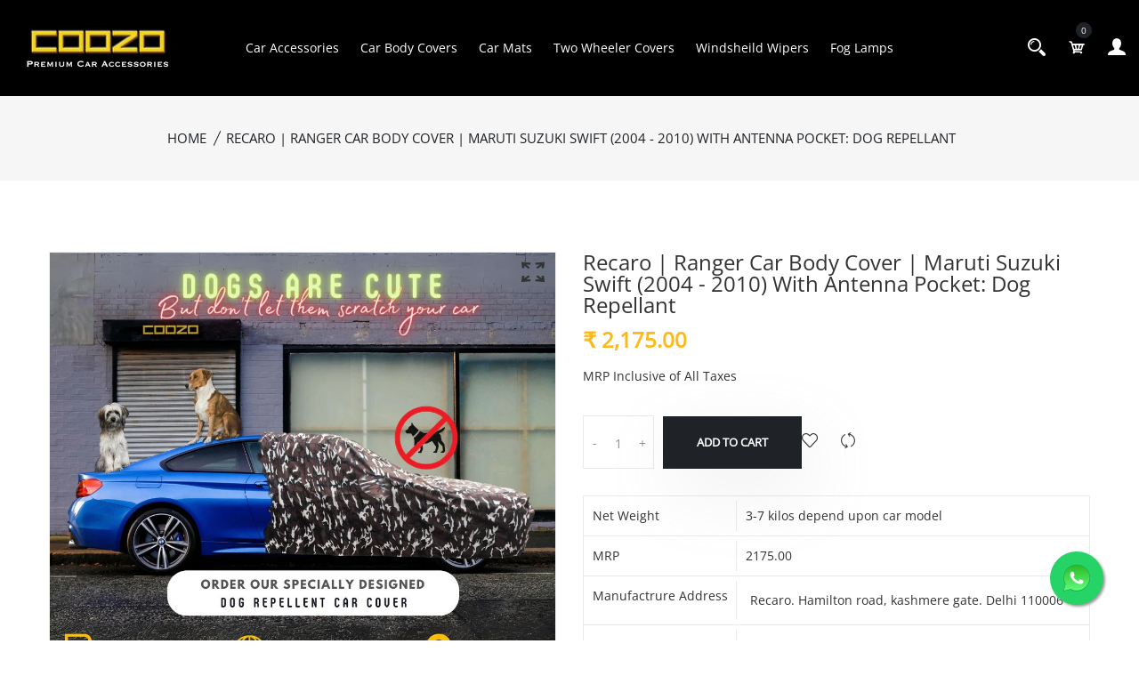

--- FILE ---
content_type: text/html; charset=utf-8
request_url: https://coozo.in/products/drswift-12
body_size: 48313
content:
<!doctype html>
<!--[if IE 9]> <html class="ie9 no-js supports-no-cookies" lang="en"> <![endif]-->
<!--[if (gt IE 9)|!(IE)]><!--> <html class="no-js supports-no-cookies" lang="en"> <!--<![endif]-->

<head>
  <!-- Basic and Helper page needs -->
  <meta charset="utf-8">
  <meta http-equiv="X-UA-Compatible" content="IE=edge">
  <meta name="viewport" content="width=device-width,initial-scale=1">
  <meta name="theme-color" content="#fdb819">
  <link rel="canonical" href="https://coozo.in/products/drswift-12"><!-- Title and description -->
  
  <title>
  Recaro | Ranger Car Body Cover | Maruti Suzuki Swift (2004 - 2010) Wit
  
  
  
  &ndash; Coozoin
  
  </title><meta name="description" content="High Water Resistance Fabric 90% Effective in Keeping Dogs Aways Heavy Duty Polyester Fabric Provides High Durability Washable Unique Color Camouflage Ideal For Long-Term Outdoor Protection Easy To Install And Uninstall Eco Friendly Dust Resistant"><!-- Helpers --><!-- /snippets/social-meta-tags.liquid -->


  <meta property="og:type" content="product">
  <meta property="og:title" content="Recaro | Ranger Car Body Cover | Maruti Suzuki Swift (2004 - 2010) With Antenna Pocket: Dog Repellant">
  
    <meta property="og:image" content="http://coozo.in/cdn/shop/products/CADOGREPELLANT_2_ef173970-80f9-436f-8d16-8522a28eb943_grande.jpg?v=1709197973">
    <meta property="og:image:secure_url" content="https://coozo.in/cdn/shop/products/CADOGREPELLANT_2_ef173970-80f9-436f-8d16-8522a28eb943_grande.jpg?v=1709197973">
  
    <meta property="og:image" content="http://coozo.in/cdn/shop/products/CADOGREPELLANT_1_ef3d1edd-1fd8-4e7b-bc1d-d165c483988d_grande.jpg?v=1709197973">
    <meta property="og:image:secure_url" content="https://coozo.in/cdn/shop/products/CADOGREPELLANT_1_ef3d1edd-1fd8-4e7b-bc1d-d165c483988d_grande.jpg?v=1709197973">
  
    <meta property="og:image" content="http://coozo.in/cdn/shop/products/WhatsApp_Image_2024-02-28_at_17.44.40_5c0e5a30_3cb5c57a-7c5a-4007-9f33-a507ef4ac35b_grande.jpg?v=1709197973">
    <meta property="og:image:secure_url" content="https://coozo.in/cdn/shop/products/WhatsApp_Image_2024-02-28_at_17.44.40_5c0e5a30_3cb5c57a-7c5a-4007-9f33-a507ef4ac35b_grande.jpg?v=1709197973">
  
  <meta property="og:description" content="High Water Resistance Fabric 
90% Effective in Keeping Dogs Aways 
Heavy Duty Polyester Fabric Provides High Durability
Washable
Unique Color Camouflage
Ideal  For Long-Term Outdoor Protection
Easy To Install And Uninstall
Eco Friendly
Dust Resistant

">
  <meta property="og:price:amount" content="2,175.00">
  <meta property="og:price:currency" content="INR">

<meta property="og:url" content="https://coozo.in/products/drswift-12">
<meta property="og:site_name" content="Coozoin">




  <meta name="twitter:card" content="summary">


  <meta name="twitter:title" content="Recaro | Ranger Car Body Cover | Maruti Suzuki Swift (2004 - 2010) With Antenna Pocket: Dog Repellant">
  <meta name="twitter:description" content="High Water Resistance Fabric 
90% Effective in Keeping Dogs Aways 
Heavy Duty Polyester Fabric Provides High Durability
Washable
Unique Color Camouflage
Ideal  For Long-Term Outdoor Protection
Easy To">
  <meta name="twitter:image" content="https://coozo.in/cdn/shop/products/WhatsApp_Image_2024-02-28_at_17.44.40_5c0e5a30_3cb5c57a-7c5a-4007-9f33-a507ef4ac35b_grande.jpg?v=1709197973">
  <meta name="twitter:image:width" content="600">
  <meta name="twitter:image:height" content="600">

<!-- CSS -->
  <link href="//coozo.in/cdn/shop/t/11/assets/timber.scss.css?v=42140392265185876711704270285" rel="stylesheet" type="text/css" media="all" />
<link href="//coozo.in/cdn/shop/t/11/assets/bootstrap.min.css?v=19868337340211324411704191044" rel="stylesheet" type="text/css" media="all" />


<link href="//coozo.in/cdn/shop/t/11/assets/icons.min.css?v=144771626144460745771704191044" rel="stylesheet" type="text/css" media="all" />



<link href="//coozo.in/cdn/shop/t/11/assets/icofont.min.css?v=49818375117710154861704191044" rel="stylesheet" type="text/css" media="all" />










<link href="//coozo.in/cdn/shop/t/11/assets/slick-slider.css?v=98065853508920828541704191044" rel="stylesheet" type="text/css" media="all" />



<link href="//coozo.in/cdn/shop/t/11/assets/plugins.css?v=122149010790743861711704191044" rel="stylesheet" type="text/css" media="all" />
<link href="//coozo.in/cdn/shop/t/11/assets/style.css?v=104186665491312051131704191044" rel="stylesheet" type="text/css" media="all" />

<!-- Theme Default CSS -->
<link href="//coozo.in/cdn/shop/t/11/assets/theme-default.css?v=7971310513423013941704191044" rel="stylesheet" type="text/css" media="all" />
<!-- Make your theme CSS calls here -->
<link href="//coozo.in/cdn/shop/t/11/assets/theme-custom.css?v=14911211640813231611704270285" rel="stylesheet" type="text/css" media="all" />



<link href="//coozo.in/cdn/shop/t/11/assets/theme-responsive.css?v=15304047748303462881704191044" rel="stylesheet" type="text/css" media="all" />
<link href="//coozo.in/cdn/shop/t/11/assets/skin-and-color.css?v=112791469215747385971759343067" rel="stylesheet" type="text/css" media="all" />
<!-- Header hook for plugins -->
  <script>window.performance && window.performance.mark && window.performance.mark('shopify.content_for_header.start');</script><meta id="shopify-digital-wallet" name="shopify-digital-wallet" content="/73166192961/digital_wallets/dialog">
<link rel="alternate" type="application/json+oembed" href="https://coozo.in/products/drswift-12.oembed">
<script async="async" src="/checkouts/internal/preloads.js?locale=en-IN"></script>
<script id="shopify-features" type="application/json">{"accessToken":"ebb3b00cde135d871ce48f639ecc64e5","betas":["rich-media-storefront-analytics"],"domain":"coozo.in","predictiveSearch":true,"shopId":73166192961,"locale":"en"}</script>
<script>var Shopify = Shopify || {};
Shopify.shop = "coozoin.myshopify.com";
Shopify.locale = "en";
Shopify.currency = {"active":"INR","rate":"1.0"};
Shopify.country = "IN";
Shopify.theme = {"name":"CWS-YMM-Work(02\/JAN\/24)","id":164457021761,"schema_name":"Caren - Shopify Theme","schema_version":"v1.0.6","theme_store_id":null,"role":"main"};
Shopify.theme.handle = "null";
Shopify.theme.style = {"id":null,"handle":null};
Shopify.cdnHost = "coozo.in/cdn";
Shopify.routes = Shopify.routes || {};
Shopify.routes.root = "/";</script>
<script type="module">!function(o){(o.Shopify=o.Shopify||{}).modules=!0}(window);</script>
<script>!function(o){function n(){var o=[];function n(){o.push(Array.prototype.slice.apply(arguments))}return n.q=o,n}var t=o.Shopify=o.Shopify||{};t.loadFeatures=n(),t.autoloadFeatures=n()}(window);</script>
<script id="shop-js-analytics" type="application/json">{"pageType":"product"}</script>
<script defer="defer" async type="module" src="//coozo.in/cdn/shopifycloud/shop-js/modules/v2/client.init-shop-cart-sync_WVOgQShq.en.esm.js"></script>
<script defer="defer" async type="module" src="//coozo.in/cdn/shopifycloud/shop-js/modules/v2/chunk.common_C_13GLB1.esm.js"></script>
<script defer="defer" async type="module" src="//coozo.in/cdn/shopifycloud/shop-js/modules/v2/chunk.modal_CLfMGd0m.esm.js"></script>
<script type="module">
  await import("//coozo.in/cdn/shopifycloud/shop-js/modules/v2/client.init-shop-cart-sync_WVOgQShq.en.esm.js");
await import("//coozo.in/cdn/shopifycloud/shop-js/modules/v2/chunk.common_C_13GLB1.esm.js");
await import("//coozo.in/cdn/shopifycloud/shop-js/modules/v2/chunk.modal_CLfMGd0m.esm.js");

  window.Shopify.SignInWithShop?.initShopCartSync?.({"fedCMEnabled":true,"windoidEnabled":true});

</script>
<script>(function() {
  var isLoaded = false;
  function asyncLoad() {
    if (isLoaded) return;
    isLoaded = true;
    var urls = ["\/\/www.powr.io\/powr.js?powr-token=coozoin.myshopify.com\u0026external-type=shopify\u0026shop=coozoin.myshopify.com"];
    for (var i = 0; i < urls.length; i++) {
      var s = document.createElement('script');
      s.type = 'text/javascript';
      s.async = true;
      s.src = urls[i];
      var x = document.getElementsByTagName('script')[0];
      x.parentNode.insertBefore(s, x);
    }
  };
  if(window.attachEvent) {
    window.attachEvent('onload', asyncLoad);
  } else {
    window.addEventListener('load', asyncLoad, false);
  }
})();</script>
<script id="__st">var __st={"a":73166192961,"offset":19800,"reqid":"1256ce27-de8d-4a8c-9b44-41c6dbacc5a4-1769623533","pageurl":"coozo.in\/products\/drswift-12","u":"cee219d3b938","p":"product","rtyp":"product","rid":8848386916673};</script>
<script>window.ShopifyPaypalV4VisibilityTracking = true;</script>
<script id="captcha-bootstrap">!function(){'use strict';const t='contact',e='account',n='new_comment',o=[[t,t],['blogs',n],['comments',n],[t,'customer']],c=[[e,'customer_login'],[e,'guest_login'],[e,'recover_customer_password'],[e,'create_customer']],r=t=>t.map((([t,e])=>`form[action*='/${t}']:not([data-nocaptcha='true']) input[name='form_type'][value='${e}']`)).join(','),a=t=>()=>t?[...document.querySelectorAll(t)].map((t=>t.form)):[];function s(){const t=[...o],e=r(t);return a(e)}const i='password',u='form_key',d=['recaptcha-v3-token','g-recaptcha-response','h-captcha-response',i],f=()=>{try{return window.sessionStorage}catch{return}},m='__shopify_v',_=t=>t.elements[u];function p(t,e,n=!1){try{const o=window.sessionStorage,c=JSON.parse(o.getItem(e)),{data:r}=function(t){const{data:e,action:n}=t;return t[m]||n?{data:e,action:n}:{data:t,action:n}}(c);for(const[e,n]of Object.entries(r))t.elements[e]&&(t.elements[e].value=n);n&&o.removeItem(e)}catch(o){console.error('form repopulation failed',{error:o})}}const l='form_type',E='cptcha';function T(t){t.dataset[E]=!0}const w=window,h=w.document,L='Shopify',v='ce_forms',y='captcha';let A=!1;((t,e)=>{const n=(g='f06e6c50-85a8-45c8-87d0-21a2b65856fe',I='https://cdn.shopify.com/shopifycloud/storefront-forms-hcaptcha/ce_storefront_forms_captcha_hcaptcha.v1.5.2.iife.js',D={infoText:'Protected by hCaptcha',privacyText:'Privacy',termsText:'Terms'},(t,e,n)=>{const o=w[L][v],c=o.bindForm;if(c)return c(t,g,e,D).then(n);var r;o.q.push([[t,g,e,D],n]),r=I,A||(h.body.append(Object.assign(h.createElement('script'),{id:'captcha-provider',async:!0,src:r})),A=!0)});var g,I,D;w[L]=w[L]||{},w[L][v]=w[L][v]||{},w[L][v].q=[],w[L][y]=w[L][y]||{},w[L][y].protect=function(t,e){n(t,void 0,e),T(t)},Object.freeze(w[L][y]),function(t,e,n,w,h,L){const[v,y,A,g]=function(t,e,n){const i=e?o:[],u=t?c:[],d=[...i,...u],f=r(d),m=r(i),_=r(d.filter((([t,e])=>n.includes(e))));return[a(f),a(m),a(_),s()]}(w,h,L),I=t=>{const e=t.target;return e instanceof HTMLFormElement?e:e&&e.form},D=t=>v().includes(t);t.addEventListener('submit',(t=>{const e=I(t);if(!e)return;const n=D(e)&&!e.dataset.hcaptchaBound&&!e.dataset.recaptchaBound,o=_(e),c=g().includes(e)&&(!o||!o.value);(n||c)&&t.preventDefault(),c&&!n&&(function(t){try{if(!f())return;!function(t){const e=f();if(!e)return;const n=_(t);if(!n)return;const o=n.value;o&&e.removeItem(o)}(t);const e=Array.from(Array(32),(()=>Math.random().toString(36)[2])).join('');!function(t,e){_(t)||t.append(Object.assign(document.createElement('input'),{type:'hidden',name:u})),t.elements[u].value=e}(t,e),function(t,e){const n=f();if(!n)return;const o=[...t.querySelectorAll(`input[type='${i}']`)].map((({name:t})=>t)),c=[...d,...o],r={};for(const[a,s]of new FormData(t).entries())c.includes(a)||(r[a]=s);n.setItem(e,JSON.stringify({[m]:1,action:t.action,data:r}))}(t,e)}catch(e){console.error('failed to persist form',e)}}(e),e.submit())}));const S=(t,e)=>{t&&!t.dataset[E]&&(n(t,e.some((e=>e===t))),T(t))};for(const o of['focusin','change'])t.addEventListener(o,(t=>{const e=I(t);D(e)&&S(e,y())}));const B=e.get('form_key'),M=e.get(l),P=B&&M;t.addEventListener('DOMContentLoaded',(()=>{const t=y();if(P)for(const e of t)e.elements[l].value===M&&p(e,B);[...new Set([...A(),...v().filter((t=>'true'===t.dataset.shopifyCaptcha))])].forEach((e=>S(e,t)))}))}(h,new URLSearchParams(w.location.search),n,t,e,['guest_login'])})(!0,!0)}();</script>
<script integrity="sha256-4kQ18oKyAcykRKYeNunJcIwy7WH5gtpwJnB7kiuLZ1E=" data-source-attribution="shopify.loadfeatures" defer="defer" src="//coozo.in/cdn/shopifycloud/storefront/assets/storefront/load_feature-a0a9edcb.js" crossorigin="anonymous"></script>
<script data-source-attribution="shopify.dynamic_checkout.dynamic.init">var Shopify=Shopify||{};Shopify.PaymentButton=Shopify.PaymentButton||{isStorefrontPortableWallets:!0,init:function(){window.Shopify.PaymentButton.init=function(){};var t=document.createElement("script");t.src="https://coozo.in/cdn/shopifycloud/portable-wallets/latest/portable-wallets.en.js",t.type="module",document.head.appendChild(t)}};
</script>
<script data-source-attribution="shopify.dynamic_checkout.buyer_consent">
  function portableWalletsHideBuyerConsent(e){var t=document.getElementById("shopify-buyer-consent"),n=document.getElementById("shopify-subscription-policy-button");t&&n&&(t.classList.add("hidden"),t.setAttribute("aria-hidden","true"),n.removeEventListener("click",e))}function portableWalletsShowBuyerConsent(e){var t=document.getElementById("shopify-buyer-consent"),n=document.getElementById("shopify-subscription-policy-button");t&&n&&(t.classList.remove("hidden"),t.removeAttribute("aria-hidden"),n.addEventListener("click",e))}window.Shopify?.PaymentButton&&(window.Shopify.PaymentButton.hideBuyerConsent=portableWalletsHideBuyerConsent,window.Shopify.PaymentButton.showBuyerConsent=portableWalletsShowBuyerConsent);
</script>
<script>
  function portableWalletsCleanup(e){e&&e.src&&console.error("Failed to load portable wallets script "+e.src);var t=document.querySelectorAll("shopify-accelerated-checkout .shopify-payment-button__skeleton, shopify-accelerated-checkout-cart .wallet-cart-button__skeleton"),e=document.getElementById("shopify-buyer-consent");for(let e=0;e<t.length;e++)t[e].remove();e&&e.remove()}function portableWalletsNotLoadedAsModule(e){e instanceof ErrorEvent&&"string"==typeof e.message&&e.message.includes("import.meta")&&"string"==typeof e.filename&&e.filename.includes("portable-wallets")&&(window.removeEventListener("error",portableWalletsNotLoadedAsModule),window.Shopify.PaymentButton.failedToLoad=e,"loading"===document.readyState?document.addEventListener("DOMContentLoaded",window.Shopify.PaymentButton.init):window.Shopify.PaymentButton.init())}window.addEventListener("error",portableWalletsNotLoadedAsModule);
</script>

<script type="module" src="https://coozo.in/cdn/shopifycloud/portable-wallets/latest/portable-wallets.en.js" onError="portableWalletsCleanup(this)" crossorigin="anonymous"></script>
<script nomodule>
  document.addEventListener("DOMContentLoaded", portableWalletsCleanup);
</script>

<link id="shopify-accelerated-checkout-styles" rel="stylesheet" media="screen" href="https://coozo.in/cdn/shopifycloud/portable-wallets/latest/accelerated-checkout-backwards-compat.css" crossorigin="anonymous">
<style id="shopify-accelerated-checkout-cart">
        #shopify-buyer-consent {
  margin-top: 1em;
  display: inline-block;
  width: 100%;
}

#shopify-buyer-consent.hidden {
  display: none;
}

#shopify-subscription-policy-button {
  background: none;
  border: none;
  padding: 0;
  text-decoration: underline;
  font-size: inherit;
  cursor: pointer;
}

#shopify-subscription-policy-button::before {
  box-shadow: none;
}

      </style>

<script>window.performance && window.performance.mark && window.performance.mark('shopify.content_for_header.end');</script>
  <!-- /snippets/oldIE-js.liquid -->


<!--[if lt IE 9]>
<script src="//cdnjs.cloudflare.com/ajax/libs/html5shiv/3.7.2/html5shiv.min.js" type="text/javascript"></script>
<script src="//coozo.in/cdn/shop/t/11/assets/respond.min.js?v=52248677837542619231704191044" type="text/javascript"></script>
<link href="//coozo.in/cdn/shop/t/11/assets/respond-proxy.html" id="respond-proxy" rel="respond-proxy" />
<link href="//coozo.in/search?q=8b7bf6311b9aa1050690df22d1ff6f8f" id="respond-redirect" rel="respond-redirect" />
<script src="//coozo.in/search?q=8b7bf6311b9aa1050690df22d1ff6f8f" type="text/javascript"></script>
<![endif]-->


  <!-- JS --><!-- Your update file include here -->
<script src="//coozo.in/cdn/shop/t/11/assets/modernizr-3.5.0.min.js?v=129302752053281709951704191044"></script>
<script src="//coozo.in/cdn/shop/t/11/assets/jquery-1.12.4.min.js?v=167620768852842279821704191044"></script>
<script src="//coozo.in/cdn/shop/t/11/assets/popper.min.js?v=34695330375260839601704191044"></script>
<script src="//coozo.in/cdn/shop/t/11/assets/bootstrap.min.js?v=16883752084331194951704191044"></script>




<script src="//coozo.in/cdn/shop/t/11/assets/countdown.js?v=14012044983135477401704191044"></script>







<script src="//coozo.in/cdn/shop/t/11/assets/slick-slider.js?v=156015854412133448501704191044"></script>









<script src="//coozo.in/cdn/shop/t/11/assets/plugins.js?v=28728741735110059211704191044"></script>


<script src="//coozo.in/cdn/shop/t/11/assets/vendor.js?v=26783820724150299271704191044"></script>


<script src="//coozo.in/cdn/shop/t/11/assets/auto-parts-search-filter.js?v=149934856612987258451704191044" defer="defer"></script> 

<!-- Ajax Cart js -->
<script src="//coozo.in/cdn/shopifycloud/storefront/assets/themes_support/option_selection-b017cd28.js"></script>
<script src="//coozo.in/cdn/shopifycloud/storefront/assets/themes_support/api.jquery-7ab1a3a4.js"></script>
<script src="//coozo.in/cdn/shop/t/11/assets/cart.api.js?v=168067226923720647551704191044"></script>

<!-- Your main.js file upload this file -->
<script src="//coozo.in/cdn/shop/t/11/assets/theme.js?v=163895126186928906831704191044"></script>


  <script type="application/javascript">
checkoutBuyer = "https://fastrr-boost-ui.pickrr.com/";
</script>
<input type="hidden" value="coozoin.myshopify.com" id="sellerDomain"/>
<link rel="stylesheet" href="https://fastrr-boost-ui.pickrr.com/assets/styles/shopify.css">
<script src="https://fastrr-boost-ui.pickrr.com/assets/js/channels/shopify.js" defer></script>


<input type="hidden" value="rz" id="template"/>

<style>

.sr-headless-checkout{
  font-family: inherit;
  font-size: 14px;
  font-weight: 600;
  letter-spacing: 0px;
  border-radius:0px;
  height:40px;
  background-color:rgba(51, 51, 51, 0.5);
  }

.sr-headless-checkout:hover{
  background-color:rgb(253, 184, 25);
}

   .shiprocket-headless[data-type="product"] .sr-headless-checkout {
   height:62px;
 }

  .shopify-payment-button__button{
    display:none !important;
  }

  .pro-details-cart.btn-hover.product-cart-action{
    margin-right:0px;
  }

  .pro-details-cart.btn-hover.product-cart-action .sp_cart_btn{
    width:100%;
  }

 .shiprocket-headless[data-type="cart"] .sr-headless-checkout {
   margin-top:20px;
 }

.shiprocket-headless[data-type="mini-cart"] .sr-headless-checkout {
  color:rgb(51, 51, 51);
  background-color:transparent;
  border:1px solid rgba(51, 51, 51, 0.5);
  height:51px;
}

.shiprocket-headless[data-type="mini-cart"] .sr-headless-checkout:hover{
  background-color:rgb(253, 184, 25);
  border:1px solid rgb(253, 184, 25);
  color:white;
}

.shiprocket-headless.sr_pop[data-type="mini-cart"] .sr-headless-checkout{
  font-family: inherit;
  font-size: 14px;
  font-weight: 600;
  letter-spacing: 0px;
  border-radius:0px;
  height:40px;
  background-color:rgba(51, 51, 51, 0.5);
  color:white;
  border:0px;
  margin-top:10px;
 
  }

.shiprocket-headless.sr_pop[data-type="mini-cart"] .sr-headless-checkout:hover{
  background-color:rgb(253, 184, 25);
}

  
  

  
</style>

<style>
  body .wrapper .page-width.container { max-width: 1200px; padding-left: 15px; padding-right: 15px; margin: 0 auto; }

  body .sale_p .ymm-product-price { font-weight: 700; }
  
</style>
  
<!-- BEGIN app block: shopify://apps/hulk-form-builder/blocks/app-embed/b6b8dd14-356b-4725-a4ed-77232212b3c3 --><!-- BEGIN app snippet: hulkapps-formbuilder-theme-ext --><script type="text/javascript">
  
  if (typeof window.formbuilder_customer != "object") {
        window.formbuilder_customer = {}
  }

  window.hulkFormBuilder = {
    form_data: {},
    shop_data: {"shop_0yB9s2jKhaF-Z9upzmlevw":{"shop_uuid":"0yB9s2jKhaF-Z9upzmlevw","shop_timezone":"Asia\/Kolkata","shop_id":91604,"shop_is_after_submit_enabled":true,"shop_shopify_plan":"Shopify","shop_shopify_domain":"coozoin.myshopify.com","shop_created_at":"2023-09-19T09:11:49.933-05:00","is_skip_metafield":false,"shop_deleted":false,"shop_disabled":false}},
    settings_data: {"shop_settings":{"shop_customise_msgs":[],"default_customise_msgs":{"is_required":"is required","thank_you":"Thank you! The form was submitted successfully.","processing":"Processing...","valid_data":"Please provide valid data","valid_email":"Provide valid email format","valid_tags":"HTML Tags are not allowed","valid_phone":"Provide valid phone number","valid_captcha":"Please provide valid captcha response","valid_url":"Provide valid URL","only_number_alloud":"Provide valid number in","number_less":"must be less than","number_more":"must be more than","image_must_less":"Image must be less than 20MB","image_number":"Images allowed","image_extension":"Invalid extension! Please provide image file","error_image_upload":"Error in image upload. Please try again.","error_file_upload":"Error in file upload. Please try again.","your_response":"Your response","error_form_submit":"Error occur.Please try again after sometime.","email_submitted":"Form with this email is already submitted","invalid_email_by_zerobounce":"The email address you entered appears to be invalid. Please check it and try again.","download_file":"Download file","card_details_invalid":"Your card details are invalid","card_details":"Card details","please_enter_card_details":"Please enter card details","card_number":"Card number","exp_mm":"Exp MM","exp_yy":"Exp YY","crd_cvc":"CVV","payment_value":"Payment amount","please_enter_payment_amount":"Please enter payment amount","address1":"Address line 1","address2":"Address line 2","city":"City","province":"Province","zipcode":"Zip code","country":"Country","blocked_domain":"This form does not accept addresses from","file_must_less":"File must be less than 20MB","file_extension":"Invalid extension! Please provide file","only_file_number_alloud":"files allowed","previous":"Previous","next":"Next","must_have_a_input":"Please enter at least one field.","please_enter_required_data":"Please enter required data","atleast_one_special_char":"Include at least one special character","atleast_one_lowercase_char":"Include at least one lowercase character","atleast_one_uppercase_char":"Include at least one uppercase character","atleast_one_number":"Include at least one number","must_have_8_chars":"Must have 8 characters long","be_between_8_and_12_chars":"Be between 8 and 12 characters long","please_select":"Please Select","phone_submitted":"Form with this phone number is already submitted","user_res_parse_error":"Error while submitting the form","valid_same_values":"values must be same","product_choice_clear_selection":"Clear Selection","picture_choice_clear_selection":"Clear Selection","remove_all_for_file_image_upload":"Remove All","invalid_file_type_for_image_upload":"You can't upload files of this type.","invalid_file_type_for_signature_upload":"You can't upload files of this type.","max_files_exceeded_for_file_upload":"You can not upload any more files.","max_files_exceeded_for_image_upload":"You can not upload any more files.","file_already_exist":"File already uploaded","max_limit_exceed":"You have added the maximum number of text fields.","cancel_upload_for_file_upload":"Cancel upload","cancel_upload_for_image_upload":"Cancel upload","cancel_upload_for_signature_upload":"Cancel upload"},"shop_blocked_domains":[]}},
    features_data: {"shop_plan_features":{"shop_plan_features":["unlimited-forms","full-design-customization","export-form-submissions","multiple-recipients-for-form-submissions","multiple-admin-notifications","enable-captcha","unlimited-file-uploads","save-submitted-form-data","set-auto-response-message","conditional-logic","form-banner","save-as-draft-facility","include-user-response-in-admin-email","disable-form-submission","file-upload"]}},
    shop: null,
    shop_id: null,
    plan_features: null,
    validateDoubleQuotes: false,
    assets: {
      extraFunctions: "https://cdn.shopify.com/extensions/019bb5ee-ec40-7527-955d-c1b8751eb060/form-builder-by-hulkapps-50/assets/extra-functions.js",
      extraStyles: "https://cdn.shopify.com/extensions/019bb5ee-ec40-7527-955d-c1b8751eb060/form-builder-by-hulkapps-50/assets/extra-styles.css",
      bootstrapStyles: "https://cdn.shopify.com/extensions/019bb5ee-ec40-7527-955d-c1b8751eb060/form-builder-by-hulkapps-50/assets/theme-app-extension-bootstrap.css"
    },
    translations: {
      htmlTagNotAllowed: "HTML Tags are not allowed",
      sqlQueryNotAllowed: "SQL Queries are not allowed",
      doubleQuoteNotAllowed: "Double quotes are not allowed",
      vorwerkHttpWwwNotAllowed: "The words \u0026#39;http\u0026#39; and \u0026#39;www\u0026#39; are not allowed. Please remove them and try again.",
      maxTextFieldsReached: "You have added the maximum number of text fields.",
      avoidNegativeWords: "Avoid negative words: Don\u0026#39;t use negative words in your contact message.",
      customDesignOnly: "This form is for custom designs requests. For general inquiries please contact our team at info@stagheaddesigns.com",
      zerobounceApiErrorMsg: "We couldn\u0026#39;t verify your email due to a technical issue. Please try again later.",
    }

  }

  

  window.FbThemeAppExtSettingsHash = {}
  
</script><!-- END app snippet --><!-- END app block --><script src="https://cdn.shopify.com/extensions/019bb5ee-ec40-7527-955d-c1b8751eb060/form-builder-by-hulkapps-50/assets/form-builder-script.js" type="text/javascript" defer="defer"></script>
<link href="https://monorail-edge.shopifysvc.com" rel="dns-prefetch">
<script>(function(){if ("sendBeacon" in navigator && "performance" in window) {try {var session_token_from_headers = performance.getEntriesByType('navigation')[0].serverTiming.find(x => x.name == '_s').description;} catch {var session_token_from_headers = undefined;}var session_cookie_matches = document.cookie.match(/_shopify_s=([^;]*)/);var session_token_from_cookie = session_cookie_matches && session_cookie_matches.length === 2 ? session_cookie_matches[1] : "";var session_token = session_token_from_headers || session_token_from_cookie || "";function handle_abandonment_event(e) {var entries = performance.getEntries().filter(function(entry) {return /monorail-edge.shopifysvc.com/.test(entry.name);});if (!window.abandonment_tracked && entries.length === 0) {window.abandonment_tracked = true;var currentMs = Date.now();var navigation_start = performance.timing.navigationStart;var payload = {shop_id: 73166192961,url: window.location.href,navigation_start,duration: currentMs - navigation_start,session_token,page_type: "product"};window.navigator.sendBeacon("https://monorail-edge.shopifysvc.com/v1/produce", JSON.stringify({schema_id: "online_store_buyer_site_abandonment/1.1",payload: payload,metadata: {event_created_at_ms: currentMs,event_sent_at_ms: currentMs}}));}}window.addEventListener('pagehide', handle_abandonment_event);}}());</script>
<script id="web-pixels-manager-setup">(function e(e,d,r,n,o){if(void 0===o&&(o={}),!Boolean(null===(a=null===(i=window.Shopify)||void 0===i?void 0:i.analytics)||void 0===a?void 0:a.replayQueue)){var i,a;window.Shopify=window.Shopify||{};var t=window.Shopify;t.analytics=t.analytics||{};var s=t.analytics;s.replayQueue=[],s.publish=function(e,d,r){return s.replayQueue.push([e,d,r]),!0};try{self.performance.mark("wpm:start")}catch(e){}var l=function(){var e={modern:/Edge?\/(1{2}[4-9]|1[2-9]\d|[2-9]\d{2}|\d{4,})\.\d+(\.\d+|)|Firefox\/(1{2}[4-9]|1[2-9]\d|[2-9]\d{2}|\d{4,})\.\d+(\.\d+|)|Chrom(ium|e)\/(9{2}|\d{3,})\.\d+(\.\d+|)|(Maci|X1{2}).+ Version\/(15\.\d+|(1[6-9]|[2-9]\d|\d{3,})\.\d+)([,.]\d+|)( \(\w+\)|)( Mobile\/\w+|) Safari\/|Chrome.+OPR\/(9{2}|\d{3,})\.\d+\.\d+|(CPU[ +]OS|iPhone[ +]OS|CPU[ +]iPhone|CPU IPhone OS|CPU iPad OS)[ +]+(15[._]\d+|(1[6-9]|[2-9]\d|\d{3,})[._]\d+)([._]\d+|)|Android:?[ /-](13[3-9]|1[4-9]\d|[2-9]\d{2}|\d{4,})(\.\d+|)(\.\d+|)|Android.+Firefox\/(13[5-9]|1[4-9]\d|[2-9]\d{2}|\d{4,})\.\d+(\.\d+|)|Android.+Chrom(ium|e)\/(13[3-9]|1[4-9]\d|[2-9]\d{2}|\d{4,})\.\d+(\.\d+|)|SamsungBrowser\/([2-9]\d|\d{3,})\.\d+/,legacy:/Edge?\/(1[6-9]|[2-9]\d|\d{3,})\.\d+(\.\d+|)|Firefox\/(5[4-9]|[6-9]\d|\d{3,})\.\d+(\.\d+|)|Chrom(ium|e)\/(5[1-9]|[6-9]\d|\d{3,})\.\d+(\.\d+|)([\d.]+$|.*Safari\/(?![\d.]+ Edge\/[\d.]+$))|(Maci|X1{2}).+ Version\/(10\.\d+|(1[1-9]|[2-9]\d|\d{3,})\.\d+)([,.]\d+|)( \(\w+\)|)( Mobile\/\w+|) Safari\/|Chrome.+OPR\/(3[89]|[4-9]\d|\d{3,})\.\d+\.\d+|(CPU[ +]OS|iPhone[ +]OS|CPU[ +]iPhone|CPU IPhone OS|CPU iPad OS)[ +]+(10[._]\d+|(1[1-9]|[2-9]\d|\d{3,})[._]\d+)([._]\d+|)|Android:?[ /-](13[3-9]|1[4-9]\d|[2-9]\d{2}|\d{4,})(\.\d+|)(\.\d+|)|Mobile Safari.+OPR\/([89]\d|\d{3,})\.\d+\.\d+|Android.+Firefox\/(13[5-9]|1[4-9]\d|[2-9]\d{2}|\d{4,})\.\d+(\.\d+|)|Android.+Chrom(ium|e)\/(13[3-9]|1[4-9]\d|[2-9]\d{2}|\d{4,})\.\d+(\.\d+|)|Android.+(UC? ?Browser|UCWEB|U3)[ /]?(15\.([5-9]|\d{2,})|(1[6-9]|[2-9]\d|\d{3,})\.\d+)\.\d+|SamsungBrowser\/(5\.\d+|([6-9]|\d{2,})\.\d+)|Android.+MQ{2}Browser\/(14(\.(9|\d{2,})|)|(1[5-9]|[2-9]\d|\d{3,})(\.\d+|))(\.\d+|)|K[Aa][Ii]OS\/(3\.\d+|([4-9]|\d{2,})\.\d+)(\.\d+|)/},d=e.modern,r=e.legacy,n=navigator.userAgent;return n.match(d)?"modern":n.match(r)?"legacy":"unknown"}(),u="modern"===l?"modern":"legacy",c=(null!=n?n:{modern:"",legacy:""})[u],f=function(e){return[e.baseUrl,"/wpm","/b",e.hashVersion,"modern"===e.buildTarget?"m":"l",".js"].join("")}({baseUrl:d,hashVersion:r,buildTarget:u}),m=function(e){var d=e.version,r=e.bundleTarget,n=e.surface,o=e.pageUrl,i=e.monorailEndpoint;return{emit:function(e){var a=e.status,t=e.errorMsg,s=(new Date).getTime(),l=JSON.stringify({metadata:{event_sent_at_ms:s},events:[{schema_id:"web_pixels_manager_load/3.1",payload:{version:d,bundle_target:r,page_url:o,status:a,surface:n,error_msg:t},metadata:{event_created_at_ms:s}}]});if(!i)return console&&console.warn&&console.warn("[Web Pixels Manager] No Monorail endpoint provided, skipping logging."),!1;try{return self.navigator.sendBeacon.bind(self.navigator)(i,l)}catch(e){}var u=new XMLHttpRequest;try{return u.open("POST",i,!0),u.setRequestHeader("Content-Type","text/plain"),u.send(l),!0}catch(e){return console&&console.warn&&console.warn("[Web Pixels Manager] Got an unhandled error while logging to Monorail."),!1}}}}({version:r,bundleTarget:l,surface:e.surface,pageUrl:self.location.href,monorailEndpoint:e.monorailEndpoint});try{o.browserTarget=l,function(e){var d=e.src,r=e.async,n=void 0===r||r,o=e.onload,i=e.onerror,a=e.sri,t=e.scriptDataAttributes,s=void 0===t?{}:t,l=document.createElement("script"),u=document.querySelector("head"),c=document.querySelector("body");if(l.async=n,l.src=d,a&&(l.integrity=a,l.crossOrigin="anonymous"),s)for(var f in s)if(Object.prototype.hasOwnProperty.call(s,f))try{l.dataset[f]=s[f]}catch(e){}if(o&&l.addEventListener("load",o),i&&l.addEventListener("error",i),u)u.appendChild(l);else{if(!c)throw new Error("Did not find a head or body element to append the script");c.appendChild(l)}}({src:f,async:!0,onload:function(){if(!function(){var e,d;return Boolean(null===(d=null===(e=window.Shopify)||void 0===e?void 0:e.analytics)||void 0===d?void 0:d.initialized)}()){var d=window.webPixelsManager.init(e)||void 0;if(d){var r=window.Shopify.analytics;r.replayQueue.forEach((function(e){var r=e[0],n=e[1],o=e[2];d.publishCustomEvent(r,n,o)})),r.replayQueue=[],r.publish=d.publishCustomEvent,r.visitor=d.visitor,r.initialized=!0}}},onerror:function(){return m.emit({status:"failed",errorMsg:"".concat(f," has failed to load")})},sri:function(e){var d=/^sha384-[A-Za-z0-9+/=]+$/;return"string"==typeof e&&d.test(e)}(c)?c:"",scriptDataAttributes:o}),m.emit({status:"loading"})}catch(e){m.emit({status:"failed",errorMsg:(null==e?void 0:e.message)||"Unknown error"})}}})({shopId: 73166192961,storefrontBaseUrl: "https://coozo.in",extensionsBaseUrl: "https://extensions.shopifycdn.com/cdn/shopifycloud/web-pixels-manager",monorailEndpoint: "https://monorail-edge.shopifysvc.com/unstable/produce_batch",surface: "storefront-renderer",enabledBetaFlags: ["2dca8a86"],webPixelsConfigList: [{"id":"1647608129","configuration":"{\"pixel_id\":\"294719997720402\",\"pixel_type\":\"facebook_pixel\"}","eventPayloadVersion":"v1","runtimeContext":"OPEN","scriptVersion":"ca16bc87fe92b6042fbaa3acc2fbdaa6","type":"APP","apiClientId":2329312,"privacyPurposes":["ANALYTICS","MARKETING","SALE_OF_DATA"],"dataSharingAdjustments":{"protectedCustomerApprovalScopes":["read_customer_address","read_customer_email","read_customer_name","read_customer_personal_data","read_customer_phone"]}},{"id":"shopify-app-pixel","configuration":"{}","eventPayloadVersion":"v1","runtimeContext":"STRICT","scriptVersion":"0450","apiClientId":"shopify-pixel","type":"APP","privacyPurposes":["ANALYTICS","MARKETING"]},{"id":"shopify-custom-pixel","eventPayloadVersion":"v1","runtimeContext":"LAX","scriptVersion":"0450","apiClientId":"shopify-pixel","type":"CUSTOM","privacyPurposes":["ANALYTICS","MARKETING"]}],isMerchantRequest: false,initData: {"shop":{"name":"Coozoin","paymentSettings":{"currencyCode":"INR"},"myshopifyDomain":"coozoin.myshopify.com","countryCode":"IN","storefrontUrl":"https:\/\/coozo.in"},"customer":null,"cart":null,"checkout":null,"productVariants":[{"price":{"amount":2175.0,"currencyCode":"INR"},"product":{"title":"Recaro | Ranger Car Body Cover | Maruti Suzuki Swift (2004 - 2010) With Antenna Pocket: Dog Repellant","vendor":"COOZO","id":"8848386916673","untranslatedTitle":"Recaro | Ranger Car Body Cover | Maruti Suzuki Swift (2004 - 2010) With Antenna Pocket: Dog Repellant","url":"\/products\/drswift-12","type":"Car Body Covers"},"id":"47171734929729","image":{"src":"\/\/coozo.in\/cdn\/shop\/products\/WhatsApp_Image_2024-02-28_at_17.44.40_5c0e5a30_3cb5c57a-7c5a-4007-9f33-a507ef4ac35b.jpg?v=1709197973"},"sku":"drswift-12","title":"Default Title","untranslatedTitle":"Default Title"}],"purchasingCompany":null},},"https://coozo.in/cdn","fcfee988w5aeb613cpc8e4bc33m6693e112",{"modern":"","legacy":""},{"shopId":"73166192961","storefrontBaseUrl":"https:\/\/coozo.in","extensionBaseUrl":"https:\/\/extensions.shopifycdn.com\/cdn\/shopifycloud\/web-pixels-manager","surface":"storefront-renderer","enabledBetaFlags":"[\"2dca8a86\"]","isMerchantRequest":"false","hashVersion":"fcfee988w5aeb613cpc8e4bc33m6693e112","publish":"custom","events":"[[\"page_viewed\",{}],[\"product_viewed\",{\"productVariant\":{\"price\":{\"amount\":2175.0,\"currencyCode\":\"INR\"},\"product\":{\"title\":\"Recaro | Ranger Car Body Cover | Maruti Suzuki Swift (2004 - 2010) With Antenna Pocket: Dog Repellant\",\"vendor\":\"COOZO\",\"id\":\"8848386916673\",\"untranslatedTitle\":\"Recaro | Ranger Car Body Cover | Maruti Suzuki Swift (2004 - 2010) With Antenna Pocket: Dog Repellant\",\"url\":\"\/products\/drswift-12\",\"type\":\"Car Body Covers\"},\"id\":\"47171734929729\",\"image\":{\"src\":\"\/\/coozo.in\/cdn\/shop\/products\/WhatsApp_Image_2024-02-28_at_17.44.40_5c0e5a30_3cb5c57a-7c5a-4007-9f33-a507ef4ac35b.jpg?v=1709197973\"},\"sku\":\"drswift-12\",\"title\":\"Default Title\",\"untranslatedTitle\":\"Default Title\"}}]]"});</script><script>
  window.ShopifyAnalytics = window.ShopifyAnalytics || {};
  window.ShopifyAnalytics.meta = window.ShopifyAnalytics.meta || {};
  window.ShopifyAnalytics.meta.currency = 'INR';
  var meta = {"product":{"id":8848386916673,"gid":"gid:\/\/shopify\/Product\/8848386916673","vendor":"COOZO","type":"Car Body Covers","handle":"drswift-12","variants":[{"id":47171734929729,"price":217500,"name":"Recaro | Ranger Car Body Cover | Maruti Suzuki Swift (2004 - 2010) With Antenna Pocket: Dog Repellant","public_title":null,"sku":"drswift-12"}],"remote":false},"page":{"pageType":"product","resourceType":"product","resourceId":8848386916673,"requestId":"1256ce27-de8d-4a8c-9b44-41c6dbacc5a4-1769623533"}};
  for (var attr in meta) {
    window.ShopifyAnalytics.meta[attr] = meta[attr];
  }
</script>
<script class="analytics">
  (function () {
    var customDocumentWrite = function(content) {
      var jquery = null;

      if (window.jQuery) {
        jquery = window.jQuery;
      } else if (window.Checkout && window.Checkout.$) {
        jquery = window.Checkout.$;
      }

      if (jquery) {
        jquery('body').append(content);
      }
    };

    var hasLoggedConversion = function(token) {
      if (token) {
        return document.cookie.indexOf('loggedConversion=' + token) !== -1;
      }
      return false;
    }

    var setCookieIfConversion = function(token) {
      if (token) {
        var twoMonthsFromNow = new Date(Date.now());
        twoMonthsFromNow.setMonth(twoMonthsFromNow.getMonth() + 2);

        document.cookie = 'loggedConversion=' + token + '; expires=' + twoMonthsFromNow;
      }
    }

    var trekkie = window.ShopifyAnalytics.lib = window.trekkie = window.trekkie || [];
    if (trekkie.integrations) {
      return;
    }
    trekkie.methods = [
      'identify',
      'page',
      'ready',
      'track',
      'trackForm',
      'trackLink'
    ];
    trekkie.factory = function(method) {
      return function() {
        var args = Array.prototype.slice.call(arguments);
        args.unshift(method);
        trekkie.push(args);
        return trekkie;
      };
    };
    for (var i = 0; i < trekkie.methods.length; i++) {
      var key = trekkie.methods[i];
      trekkie[key] = trekkie.factory(key);
    }
    trekkie.load = function(config) {
      trekkie.config = config || {};
      trekkie.config.initialDocumentCookie = document.cookie;
      var first = document.getElementsByTagName('script')[0];
      var script = document.createElement('script');
      script.type = 'text/javascript';
      script.onerror = function(e) {
        var scriptFallback = document.createElement('script');
        scriptFallback.type = 'text/javascript';
        scriptFallback.onerror = function(error) {
                var Monorail = {
      produce: function produce(monorailDomain, schemaId, payload) {
        var currentMs = new Date().getTime();
        var event = {
          schema_id: schemaId,
          payload: payload,
          metadata: {
            event_created_at_ms: currentMs,
            event_sent_at_ms: currentMs
          }
        };
        return Monorail.sendRequest("https://" + monorailDomain + "/v1/produce", JSON.stringify(event));
      },
      sendRequest: function sendRequest(endpointUrl, payload) {
        // Try the sendBeacon API
        if (window && window.navigator && typeof window.navigator.sendBeacon === 'function' && typeof window.Blob === 'function' && !Monorail.isIos12()) {
          var blobData = new window.Blob([payload], {
            type: 'text/plain'
          });

          if (window.navigator.sendBeacon(endpointUrl, blobData)) {
            return true;
          } // sendBeacon was not successful

        } // XHR beacon

        var xhr = new XMLHttpRequest();

        try {
          xhr.open('POST', endpointUrl);
          xhr.setRequestHeader('Content-Type', 'text/plain');
          xhr.send(payload);
        } catch (e) {
          console.log(e);
        }

        return false;
      },
      isIos12: function isIos12() {
        return window.navigator.userAgent.lastIndexOf('iPhone; CPU iPhone OS 12_') !== -1 || window.navigator.userAgent.lastIndexOf('iPad; CPU OS 12_') !== -1;
      }
    };
    Monorail.produce('monorail-edge.shopifysvc.com',
      'trekkie_storefront_load_errors/1.1',
      {shop_id: 73166192961,
      theme_id: 164457021761,
      app_name: "storefront",
      context_url: window.location.href,
      source_url: "//coozo.in/cdn/s/trekkie.storefront.a804e9514e4efded663580eddd6991fcc12b5451.min.js"});

        };
        scriptFallback.async = true;
        scriptFallback.src = '//coozo.in/cdn/s/trekkie.storefront.a804e9514e4efded663580eddd6991fcc12b5451.min.js';
        first.parentNode.insertBefore(scriptFallback, first);
      };
      script.async = true;
      script.src = '//coozo.in/cdn/s/trekkie.storefront.a804e9514e4efded663580eddd6991fcc12b5451.min.js';
      first.parentNode.insertBefore(script, first);
    };
    trekkie.load(
      {"Trekkie":{"appName":"storefront","development":false,"defaultAttributes":{"shopId":73166192961,"isMerchantRequest":null,"themeId":164457021761,"themeCityHash":"7846067134449268842","contentLanguage":"en","currency":"INR","eventMetadataId":"e8c1823b-4554-4ac7-b878-6506b23133f2"},"isServerSideCookieWritingEnabled":true,"monorailRegion":"shop_domain","enabledBetaFlags":["65f19447","b5387b81"]},"Session Attribution":{},"S2S":{"facebookCapiEnabled":true,"source":"trekkie-storefront-renderer","apiClientId":580111}}
    );

    var loaded = false;
    trekkie.ready(function() {
      if (loaded) return;
      loaded = true;

      window.ShopifyAnalytics.lib = window.trekkie;

      var originalDocumentWrite = document.write;
      document.write = customDocumentWrite;
      try { window.ShopifyAnalytics.merchantGoogleAnalytics.call(this); } catch(error) {};
      document.write = originalDocumentWrite;

      window.ShopifyAnalytics.lib.page(null,{"pageType":"product","resourceType":"product","resourceId":8848386916673,"requestId":"1256ce27-de8d-4a8c-9b44-41c6dbacc5a4-1769623533","shopifyEmitted":true});

      var match = window.location.pathname.match(/checkouts\/(.+)\/(thank_you|post_purchase)/)
      var token = match? match[1]: undefined;
      if (!hasLoggedConversion(token)) {
        setCookieIfConversion(token);
        window.ShopifyAnalytics.lib.track("Viewed Product",{"currency":"INR","variantId":47171734929729,"productId":8848386916673,"productGid":"gid:\/\/shopify\/Product\/8848386916673","name":"Recaro | Ranger Car Body Cover | Maruti Suzuki Swift (2004 - 2010) With Antenna Pocket: Dog Repellant","price":"2175.00","sku":"drswift-12","brand":"COOZO","variant":null,"category":"Car Body Covers","nonInteraction":true,"remote":false},undefined,undefined,{"shopifyEmitted":true});
      window.ShopifyAnalytics.lib.track("monorail:\/\/trekkie_storefront_viewed_product\/1.1",{"currency":"INR","variantId":47171734929729,"productId":8848386916673,"productGid":"gid:\/\/shopify\/Product\/8848386916673","name":"Recaro | Ranger Car Body Cover | Maruti Suzuki Swift (2004 - 2010) With Antenna Pocket: Dog Repellant","price":"2175.00","sku":"drswift-12","brand":"COOZO","variant":null,"category":"Car Body Covers","nonInteraction":true,"remote":false,"referer":"https:\/\/coozo.in\/products\/drswift-12"});
      }
    });


        var eventsListenerScript = document.createElement('script');
        eventsListenerScript.async = true;
        eventsListenerScript.src = "//coozo.in/cdn/shopifycloud/storefront/assets/shop_events_listener-3da45d37.js";
        document.getElementsByTagName('head')[0].appendChild(eventsListenerScript);

})();</script>
<script
  defer
  src="https://coozo.in/cdn/shopifycloud/perf-kit/shopify-perf-kit-3.1.0.min.js"
  data-application="storefront-renderer"
  data-shop-id="73166192961"
  data-render-region="gcp-us-east1"
  data-page-type="product"
  data-theme-instance-id="164457021761"
  data-theme-name="Caren - Shopify Theme"
  data-theme-version="v1.0.6"
  data-monorail-region="shop_domain"
  data-resource-timing-sampling-rate="10"
  data-shs="true"
  data-shs-beacon="true"
  data-shs-export-with-fetch="true"
  data-shs-logs-sample-rate="1"
  data-shs-beacon-endpoint="https://coozo.in/api/collect"
></script>
</head>

<body id="recaro-ranger-car-body-cover-maruti-suzuki-swift-2004-2010-wit" class="template-product"><div class="wrapper"><div id="shopify-section-header" class="shopify-section"><script src="//coozo.in/cdn/shop/t/11/assets/predictive-search.js?v=42609991257564171704191044" defer="defer"></script>
<script>
  $('body').on('click', function() {
    $('#predictive-search').attr('style',$('#predictive-search').attr('style')==='display: block;'?'display: none':'display: none;'); 
    $('#Search').click(function(){return false;});
    $('.predictive-search__list-item a').click(function(){return false;});
  });
</script>

	<header class="header-area sticky-bar menu-center">
  <div class="main-header-wrap">
    
  <div class="container-fluid ">
   
      <div class="row header_custom_row">   
        
        <div class="col-xl-2 col-lg-2">          
          <div class="logo text-left">
<a href="/" class="theme-logo">
  <img src="//coozo.in/cdn/shop/files/Logo_Coozo_185x.jpg?v=1694427110" alt="Coozoin"srcset="//coozo.in/cdn/shop/files/Logo_Coozo_185x.jpg?v=1694427110 1x, //coozo.in/cdn/shop/files/Logo_Coozo_185x@2x.jpg?v=1694427110 2x">
</a></div>
        </div>
        
        <div class="col-xl-8 col-lg-7 ">
          <div class="main-menu"><nav>
  <ul>
    
    
    <li class="angle-shape drop_arrow"><a href="/collections/car-accessories/Car-Accessories">Car Accessories</a>
      <ul class="disturb_menu d-none">
        
        
        
        <li class="sub-menu-li"><a href="/collections/car-cleaners/Car-Cleaners">Car Cleaners</a></li>
          
        
        
        
        <li class="sub-menu-li"><a href="/collections/car-curtains/Car-Curtains">Car Curtains</a></li>
          
        
        
        
        <li class="sub-menu-li"><a href="/collections/car-duster/Car-Duster">Car Duster</a></li>
          
        
        
        
        <li class="sub-menu-li"><a href="/collections/car-perfume-air-freshener/Car-Perfume-Air-Freshener">Car Perfume & Air Freshener</a></li>
          
        
        
        
        <li class="sub-menu-li"><a href="/collections/jumper-booster-cable/Jumper-Booster-Cable">Jumper Booster Cable</a></li>
          
        
        
        
        <li class="sub-menu-li"><a href="/collections/microfiber-cloth/Microfiber-Cloth">Microfiber Cloth</a></li>
          
        
        
        
        <li class="sub-menu-li"><a href="/collections/mobile-charger/Mobile-Charger">Mobile Charger</a></li>
          
        
        
        
        <li class="sub-menu-li"><a href="/collections/snow-chain/Snow-Chain">Snow Chain</a></li>
          
        
        
        
        <li class="sub-menu-li"><a href="/collections/towing-cable/Towing-Cable">Towing Cable</a></li>
          
        
        
        
        <li class="sub-menu-li"><a href="/collections/trash-bin/Trash-Bin">Trash Bin</a></li>
          
        
        
        
        <li class="sub-menu-li"><a href="https://coozo.in/products/vanity-mirror?_pos=1&_sid=bad7f8c1c&_ss=r">Car Vanity Mirror</a></li>
          
        
      </ul>
    </li>
    
    
    
    
    <li class="angle-shape drop_arrow"><a href="/collections/car-body-covers/Car-Body-Covers">Car Body Covers</a>
      <ul class="disturb_menu d-none">
        
        
        
        <li class="sub-menu-li"><a href="/collections/spyro-gold">Spyro Gold</a></li>
          
        
        
        
        <li class="sub-menu-li"><a href="/collections/spyro-forest/Spyro-Forest">Spyro Forest</a></li>
          
        
        
        
        <li class="sub-menu-li"><a href="/collections/spyro-grey-series/SPYRO-GREY-Series">Spyro Grey</a></li>
          
        
        
        
        <li class="sub-menu-li"><a href="/collections/silver-polo-series/SILVER-POLO-Series">Silver Polo</a></li>
          
        
        
        
        <li class="sub-menu-li"><a href="/collections/lexus-series/LEXUS-Series">Lexus</a></li>
          
        
        
        
        <li class="sub-menu-li"><a href="/collections/spyro-silver-series/SPYRO-SILVER-Series">Spyro Silver</a></li>
          
        
        
        
        <li class="sub-menu-li"><a href="/collections/g3-series/G3-Series">G3 </a></li>
          
        
        
        
        <li class="sub-menu-li"><a href="/collections/dog-repellent-series/DOG-REPELLENT-Series">Dog Repellent</a></li>
          
        
        
        
        <li class="sub-menu-li"><a href="/collections/spyro-dc-series/SPYRO-DC-Series">Spyro DC</a></li>
          
        
        
        
        <li class="sub-menu-li"><a href="/collections/quantum-series/Quantum-Series">Quantum </a></li>
          
        
        
        
        <li class="sub-menu-li"><a href="/collections/x5-series/X5-Series">X5 </a></li>
          
        
        
        
        <li class="sub-menu-li"><a href="/collections/x1-series/X1-Series">X1 </a></li>
          
        
        
        
        <li class="sub-menu-li"><a href="/collections/spyro-legend">Spyro Legend</a></li>
          
        
        
        
        <li class="sub-menu-li"><a href="/collections/spyro-military/Spyro-Military">Spyro Military</a></li>
          
        
      </ul>
    </li>
    
    
    
    
    <li class="angle-shape drop_arrow"><a href="/collections/car-mats/Car-Mats">Car Mats</a>
      <ul class="disturb_menu d-none">
        
        
        
        <li class="sub-menu-li"><a href="/collections/universal-car-mats/Universal-Car-Mats">Universal Car Mats</a></li>
          
        
        
        
        <li class="mega-menu-li"><a class="menu-title" href="/collections/3d-car-mats/3D-Car-Mats">3D Car Mats</a>
          <ul>
            
            <li><a href="/collections/2018-2019/2018-2019">2018-2019</a></li>
            
            <li><a href="/collections/2014-2017/2014-2017">2014-2017</a></li>
            
          </ul>
        </li>
        

          
        
        
        
        <li class="sub-menu-li"><a href="/collections/4d-plus-mats/4D-Plus-Mats">4D Plus Mats</a></li>
          
        
        
        
        <li class="sub-menu-li"><a href="/collections/7d-car-mats/7D-Car-Mats">7D Car Mats</a></li>
          
        
        
        
        <li class="sub-menu-li"><a href="/collections/tpo-mats/TPO-Mats">5D TPO Mats</a></li>
          
        
        
        
        <li class="sub-menu-li"><a href="/collections/yaka-series/Yaka-Series">Yaka Series</a></li>
          
        
        
        
        <li class="mega-menu-li"><a class="menu-title" href="/collections/boot-mats/Boot-Mats">Boot Mats</a>
          <ul>
            
            <li><a href="/collections/rubber-trunk/Rubber-Trunk">Rubber Trunk</a></li>
            
            <li><a href="/collections/diamond-series/Diamond-Series">Diamond Series</a></li>
            
          </ul>
        </li>
        

          
        
      </ul>
    </li>
    
    
    
    
    <li class="angle-shape drop_arrow"><a href="/collections/two-wheeler-covers/two-wheeler-covers">Two Wheeler Covers</a>
      <ul class="disturb_menu d-none">
        
        
        
        <li class="mega-menu-li"><a class="menu-title" href="/collections/recaro/recaro">Recaro</a>
          <ul>
            
            <li><a href="/collections/dog-repellant/dog-repellant">Dog Repellant</a></li>
            
            <li><a href="/collections/g3-series/G3-series">G3 Series</a></li>
            
            <li><a href="/collections/spyro-grey/spyro-grey">Spyro Grey</a></li>
            
            <li><a href="/collections/spyro-silver/spyro-silver">Spyro Silver</a></li>
            
            <li><a href="/collections/silver-polo-series-1/silver-polo-series">Silver Polo Series</a></li>
            
          </ul>
        </li>
        

          
        
      </ul>
    </li>
    
    
    
    
    <li class="angle-shape drop_arrow"><a href="/collections/windshield-wipers/Windsheild-Wipers">Windsheild Wipers</a>
      <ul class="disturb_menu d-none">
        
        
        
        <li class="sub-menu-li"><a href="/collections/coozo-metal/coozo-metal">Coozo Metal</a></li>
          
        
        
        
        <li class="sub-menu-li"><a href="/collections/coozo-plus/coozo-plus">Coozo Plus</a></li>
          
        
      </ul>
    </li>
    
    
    
    
    <li class="angle-shape"><a href="/collections/fog-lamps/fog-lamps">Fog Lamps</a></li>
    
    
  </ul>
</nav>


<script>	
  setTimeout(function(){
    $('.disturb_menu').removeClass('d-none');
  }, 2000);

                 
  $('.mega-menu-li').parent('ul').addClass('mega-menu');
  $('.sub-menu-li').parent('ul').addClass('submenu');
</script></div>
        </div>
        
        <div class="col-xl-2 col-lg-3">
          <div class="header-right-wrap"><div class="header-search">
<a class="search-active" href="#">

  <i class="icofont-search-2"></i>
  
</a>
</div>

<div class="main-search-active">
<div class="sidebar-search-icon">
  <button class="search-close"><span class="icofont-close-circled"></span></button>
</div>
<div class="sidebar-search-input">

          <div class="header-search-container form-search">
              <predictive-search id="predictive-search-toggle" search-open="false">
                <form action="/search" method="get" role="search" class="header-search-box animated jackInTheBox">
                  <input
                         id="Search"
                         type="search"
                         name="q"
                         value=""role="combobox"
                         aria-expanded="false"
                         aria-owns="predictive-search-results-list"
                         aria-controls="predictive-search-results-list"
                         aria-haspopup="listbox"
                         aria-autocomplete="list"
                         autocorrect="off"
                         autocomplete="off"
                         autocapitalize="off"
                         spellcheck="false"class="header-search-field input-text"
                         placeholder="Search our store">
                      <button type="submit">
                        <svg aria-hidden="true" focusable="false" data-prefix="far" data-icon="search" role="img" 
                          xmlns="http://www.w3.org/2000/svg" viewBox="0 0 512 512" class="svg-inline--fa fa-search fa-w-16 fa-2x">
                          <path fill="currentColor" d="M508.5 468.9L387.1 347.5c-2.3-2.3-5.3-3.5-8.5-3.5h-13.2c31.5-36.5 50.6-84 50.6-136C416 93.1 322.9 0 208 0S0 93.1 0 208s93.1 208 208 208c52 0 99.5-19.1 136-50.6v13.2c0 3.2 1.3 6.2 3.5 8.5l121.4 121.4c4.7 4.7 12.3 4.7 17 0l22.6-22.6c4.7-4.7 4.7-12.3 0-17zM208 368c-88.4 0-160-71.6-160-160S119.6 48 208 48s160 71.6 160 160-71.6 160-160 160z" class=""></path>
                        </svg>
                    </button>
                  <input name="options[prefix]" type="hidden" value="last"><div id="predictive-search" tabindex="-1"></div></form>
              </predictive-search>
            </div>


</div>
</div>     <div class="cart-wrap">

<button class="icon-cart-active">
  <span class="icon-cart">
    
    <i class="icofont-cart"></i>
    
    <span class="count-style bigcounter">0</span>
  </span>
  
 
  
</button>


<div class="shopping-cart-content">
  <div class="shopping-cart-top"><h4>Shoping Cart</h4><a class="cart-close" href="#"><i class="icofont-close-circled"></i></a>
  </div>
  <ul class="single-product-cart single-cart-item-loop"  style="display:none;"></ul>
  <div class="single-product-cart shopping-cart-bottom"  style="display:none;">
    <div class="shopping-cart-total">
      <h4>Total: <span class="shop-total shopping-cart__total">₹ 0.00</span></h4>
    </div>
    <div class="shopping-cart-btn btn-hover text-center"><div class="shiprocket-headless" data-type="mini-cart"></div>
      
      <!-- <a class="default-btn" href="/checkout">Checkout</a> --><a class="default-btn" href="/cart">View Cart</a>
    </div>
  </div>

  <div class="cart-empty-title"  style="display:block;">
    <p>Your cart is empty now.</p>
  </div>
</div></div><div class="setting-wrap"><button class="setting-active">  
<i class="icofont-user-alt-3"></i>
</button>

<div class="setting-content">
  <ul><li><h4>Account</h4><ul><li><a href="/account/login">Login</a></li>
        <li><a href="/account/register">Create Account</a></li></ul>
    </li></ul>
</div></div></div>
        </div>
        
      </div>
    </div>

    
  </div><div class="header-small-mobile">
  <div class="container-fluid ">
    <div class="row align-items-center">
      <div class="col-6">
        <div class="mobile-logo">
<a href="/" class="theme-logo">
  <img src="//coozo.in/cdn/shop/files/Logo_Coozo_185x.jpg?v=1694427110" alt="Coozoin"srcset="//coozo.in/cdn/shop/files/Logo_Coozo_185x.jpg?v=1694427110 1x, //coozo.in/cdn/shop/files/Logo_Coozo_185x@2x.jpg?v=1694427110 2x">
</a></div>
      </div>
      <div class="col-6">
        <div class="header-right-wrap">
          <div class="cart-wrap">

<button class="icon-cart-active">
  <span class="icon-cart">
    
    <i class="icofont-cart"></i>
    
    <span class="count-style bigcounter">0</span>
  </span>
  
 
  
</button>


<div class="shopping-cart-content">
  <div class="shopping-cart-top"><h4>Shoping Cart</h4><a class="cart-close" href="#"><i class="icofont-close-circled"></i></a>
  </div>
  <ul class="single-product-cart single-cart-item-loop"  style="display:none;"></ul>
  <div class="single-product-cart shopping-cart-bottom"  style="display:none;">
    <div class="shopping-cart-total">
      <h4>Total: <span class="shop-total shopping-cart__total">₹ 0.00</span></h4>
    </div>
    <div class="shopping-cart-btn btn-hover text-center"><div class="shiprocket-headless" data-type="mini-cart"></div>
      
      <!-- <a class="default-btn" href="/checkout">Checkout</a> --><a class="default-btn" href="/cart">View Cart</a>
    </div>
  </div>

  <div class="cart-empty-title"  style="display:block;">
    <p>Your cart is empty now.</p>
  </div>
</div></div>
          <div class="mobile-off-canvas">
            <a class="mobile-aside-button" href="#"><i class="sli sli-menu"></i></a>
          </div>
        </div>
      </div>
    </div>
  </div>
</div></header><div class="mobile-off-canvas-active">
  <a class="mobile-aside-close"><i class="sli sli-close"></i></a>
  <div class="header-mobile-aside-wrap"><div class="mobile-search">
      <form class="search-form" action="/search" method="get" role="search">
        <input type="search" 
               name="q" 
               value="" 
               placeholder="Search our store">
        <button class="button-search" type="submit"><i class="sli sli-magnifier"></i></button>
      </form>
    </div><div class="mobile-menu-wrap">
      <div class="mobile-navigation"><nav>
  <ul class="mobile-menu">
    
    
    
    <li class="menu-item-has-children"><a href="/collections/car-accessories/Car-Accessories">Car Accessories</a>
      <ul class="dropdown">
        
        
        
        <li><a href="/collections/car-cleaners/Car-Cleaners">Car Cleaners</a></li>
          
        
        
        
        <li><a href="/collections/car-curtains/Car-Curtains">Car Curtains</a></li>
          
        
        
        
        <li><a href="/collections/car-duster/Car-Duster">Car Duster</a></li>
          
        
        
        
        <li><a href="/collections/car-perfume-air-freshener/Car-Perfume-Air-Freshener">Car Perfume & Air Freshener</a></li>
          
        
        
        
        <li><a href="/collections/jumper-booster-cable/Jumper-Booster-Cable">Jumper Booster Cable</a></li>
          
        
        
        
        <li><a href="/collections/microfiber-cloth/Microfiber-Cloth">Microfiber Cloth</a></li>
          
        
        
        
        <li><a href="/collections/mobile-charger/Mobile-Charger">Mobile Charger</a></li>
          
        
        
        
        <li><a href="/collections/snow-chain/Snow-Chain">Snow Chain</a></li>
          
        
        
        
        <li><a href="/collections/towing-cable/Towing-Cable">Towing Cable</a></li>
          
        
        
        
        <li><a href="/collections/trash-bin/Trash-Bin">Trash Bin</a></li>
          
        
        
        
        <li><a href="https://coozo.in/products/vanity-mirror?_pos=1&_sid=bad7f8c1c&_ss=r">Car Vanity Mirror</a></li>
          
        
      </ul>
    </li>
    
    
    
    
    <li class="menu-item-has-children"><a href="/collections/car-body-covers/Car-Body-Covers">Car Body Covers</a>
      <ul class="dropdown">
        
        
        
        <li><a href="/collections/spyro-gold">Spyro Gold</a></li>
          
        
        
        
        <li><a href="/collections/spyro-forest/Spyro-Forest">Spyro Forest</a></li>
          
        
        
        
        <li><a href="/collections/spyro-grey-series/SPYRO-GREY-Series">Spyro Grey</a></li>
          
        
        
        
        <li><a href="/collections/silver-polo-series/SILVER-POLO-Series">Silver Polo</a></li>
          
        
        
        
        <li><a href="/collections/lexus-series/LEXUS-Series">Lexus</a></li>
          
        
        
        
        <li><a href="/collections/spyro-silver-series/SPYRO-SILVER-Series">Spyro Silver</a></li>
          
        
        
        
        <li><a href="/collections/g3-series/G3-Series">G3 </a></li>
          
        
        
        
        <li><a href="/collections/dog-repellent-series/DOG-REPELLENT-Series">Dog Repellent</a></li>
          
        
        
        
        <li><a href="/collections/spyro-dc-series/SPYRO-DC-Series">Spyro DC</a></li>
          
        
        
        
        <li><a href="/collections/quantum-series/Quantum-Series">Quantum </a></li>
          
        
        
        
        <li><a href="/collections/x5-series/X5-Series">X5 </a></li>
          
        
        
        
        <li><a href="/collections/x1-series/X1-Series">X1 </a></li>
          
        
        
        
        <li><a href="/collections/spyro-legend">Spyro Legend</a></li>
          
        
        
        
        <li><a href="/collections/spyro-military/Spyro-Military">Spyro Military</a></li>
          
        
      </ul>
    </li>
    
    
    
    
    <li class="menu-item-has-children"><a href="/collections/car-mats/Car-Mats">Car Mats</a>
      <ul class="dropdown">
        
        
        
        <li><a href="/collections/universal-car-mats/Universal-Car-Mats">Universal Car Mats</a></li>
          
        
        
        
        <li class="m_mega-menu-li"><a href="/collections/3d-car-mats/3D-Car-Mats">3D Car Mats</a>
          <ul class="dropdown">
            
            <li><a href="/collections/2018-2019/2018-2019">2018-2019</a></li>
            
            <li><a href="/collections/2014-2017/2014-2017">2014-2017</a></li>
            
          </ul>
        </li>
          
        
        
        
        <li><a href="/collections/4d-plus-mats/4D-Plus-Mats">4D Plus Mats</a></li>
          
        
        
        
        <li><a href="/collections/7d-car-mats/7D-Car-Mats">7D Car Mats</a></li>
          
        
        
        
        <li><a href="/collections/tpo-mats/TPO-Mats">5D TPO Mats</a></li>
          
        
        
        
        <li><a href="/collections/yaka-series/Yaka-Series">Yaka Series</a></li>
          
        
        
        
        <li class="m_mega-menu-li"><a href="/collections/boot-mats/Boot-Mats">Boot Mats</a>
          <ul class="dropdown">
            
            <li><a href="/collections/rubber-trunk/Rubber-Trunk">Rubber Trunk</a></li>
            
            <li><a href="/collections/diamond-series/Diamond-Series">Diamond Series</a></li>
            
          </ul>
        </li>
          
        
      </ul>
    </li>
    
    
    
    
    <li class="menu-item-has-children"><a href="/collections/two-wheeler-covers/two-wheeler-covers">Two Wheeler Covers</a>
      <ul class="dropdown">
        
        
        
        <li class="m_mega-menu-li"><a href="/collections/recaro/recaro">Recaro</a>
          <ul class="dropdown">
            
            <li><a href="/collections/dog-repellant/dog-repellant">Dog Repellant</a></li>
            
            <li><a href="/collections/g3-series/G3-series">G3 Series</a></li>
            
            <li><a href="/collections/spyro-grey/spyro-grey">Spyro Grey</a></li>
            
            <li><a href="/collections/spyro-silver/spyro-silver">Spyro Silver</a></li>
            
            <li><a href="/collections/silver-polo-series-1/silver-polo-series">Silver Polo Series</a></li>
            
          </ul>
        </li>
          
        
      </ul>
    </li>
    
    
    
    
    <li class="menu-item-has-children"><a href="/collections/windshield-wipers/Windsheild-Wipers">Windsheild Wipers</a>
      <ul class="dropdown">
        
        
        
        <li><a href="/collections/coozo-metal/coozo-metal">Coozo Metal</a></li>
          
        
        
        
        <li><a href="/collections/coozo-plus/coozo-plus">Coozo Plus</a></li>
          
        
      </ul>
    </li>
    
    
    
    
    <li><a href="/collections/fog-lamps/fog-lamps">Fog Lamps</a></li>
    
    
  </ul>
</nav>



<script>	
  $('.m_mega-menu-li').addClass('menu-item-has-children');
</script></div>
    </div><div class="mobile-curr-lang-wrap"><div class="single-mobile-curr-lang"><a class="mobile-account-active remove_href" href="#">Account <i class="sli sli-arrow-down"></i></a><div class="lang-curr-dropdown account-dropdown-active">
          <ul><li><a href="/account/login">Login</a></li>
            <li><a href="/account/register">Create Account</a></li></ul>
        </div>
      </div></div></div>
</div>






<style>
  .theme-logo img{
    max-width: 185px;
  }
  .header-area,
  .main-menu>nav>ul>li ul.submenu{
    background: #000000;
  }
  
  .header-area.sticky-bar.stick {
    background: #ffffff;
  }
  .main-menu > nav > ul > li > a, 
  .header-right-wrap .header-search > a, 
  .cart-wrap > button span.icon-cart, 
  .cart-wrap > button span.cart-price,
  .header-right-wrap .setting-wrap button,
  .main-menu>nav>ul>li ul.submenu li a{
    color: #ffffff;
  }
    
  .header-area .cart-wrap:hover button span.icon-cart .count-style {
    background-color: #fdb819;
  }
  
  .main-menu > nav > ul > li:hover > a, 
  .main-menu > nav > ul > li ul.mega-menu > li > ul > li:hover > a, 
  .main-menu > nav > ul > li ul.submenu li a:hover, 
  .header-right-wrap .header-search > a:hover, 
  .cart-wrap > button:hover span.icon-cart, 
  .header-right-wrap .setting-wrap button:hover,
  .mobile-off-canvas-active .header-mobile-aside-wrap .mobile-menu-wrap .mobile-navigation nav .mobile-menu li ul li a:hover,
  .mobile-off-canvas-active .header-mobile-aside-wrap .mobile-menu-wrap .mobile-navigation nav li a:hover{
    color: #fdb819;
  }
  .main-menu > nav > ul > li.angle-shape::before {
    border-bottom: 16px solid #ffffff;
  }
  .main-menu > nav > ul > li > a > span {
    background-color: #fdb819;
  }
  .header-small-mobile .cart-wrap > button span.icon-cart, 
  .header-small-mobile .cart-wrap > button span.cart-price, 
  .header-small-mobile .header-right-wrap .setting-wrap button,
  .header_contact_info a{
    color: #ffffff;
  }
  .header-small-mobile .cart-wrap > button span.icon-cart:hover, 
  .header-small-mobile .cart-wrap > button span.cart-price:hover, 
  .header-small-mobile .header-right-wrap .setting-wrap button:hover,
  .header_contact_info a:hover{
    color: #fdb819;
  }
  .header-area .main-menu > nav > ul > li ul.mega-menu {
    width: 1000px;
    left: -300px;
    background-color: #fff;
  }
  
  
  @media only screen and (min-width: 992px) and (max-width: 1199px) {
    
    .header-area .main-menu > nav > ul > li ul.mega-menu {
      width: 900px;
      left: -200px;
    }
    
  }
  
  
  .header-right-wrap .setting-wrap button svg,
  .cart-wrap>button span.icon-cart svg,
  .header-right-wrap .header-search svg {
    width: 24px;
    fill:#ffffff;
    transition:.3s
  }
  
  .header-right-wrap .setting-wrap button svg:hover,
  .cart-wrap>button span.icon-cart svg:hover,
  .header-right-wrap .header-search svg:hover{
    fill:#fdb819;
  }
  
  .header_contact_info a svg{
    width: 30px;
    fill:#ffffff;
    transition:.3s;
    margin-right: 10px;
  }
  .header_contact_info a:hover svg{
    fill:#fdb819;
  }
  
  .clickable-menu a:hover {
    color: #fdb819;
  }
  .clickable-mainmenu {
    color: #fdb819;
  }
  .clickable-mainmenu .clickable-mainmenu-icon button {
    color: #ffffff;
  }
  .clickable-mainmenu .clickable-mainmenu-icon button:hover {
    color: #fdb819;
  }
  .clickable-mainmenu .clickable-menu-style ul li a {
    color: #ffffff;
  }
  .clickable-mainmenu .clickable-menu-style ul li a:hover {
    color: #fdb819;
  }

  .slinky-menu a span span {
    color: #fdb819;
  }
  .header-hm-7.stick .clickable-menu a {
    color: #ffffff; 
  }
  .header-hm-7.stick .clickable-menu a:hover {
    color: #fdb819;
  }

  .slinky-theme-default .next::after {
    color: #ffffff; 
  }
  .slinky-theme-default .next:hover::after {
    color: #fdb819;
  }
  .slinky-theme-default .back::before {
	background-color: #fdb819;
}@font-face {
  font-family: "Open Sans";
  font-weight: 400;
  font-style: normal;
  src: url("//coozo.in/cdn/fonts/open_sans/opensans_n4.c32e4d4eca5273f6d4ee95ddf54b5bbb75fc9b61.woff2") format("woff2"),
       url("//coozo.in/cdn/fonts/open_sans/opensans_n4.5f3406f8d94162b37bfa232b486ac93ee892406d.woff") format("woff");
}

  @font-face {
  font-family: "Open Sans";
  font-weight: 400;
  font-style: normal;
  src: url("//coozo.in/cdn/fonts/open_sans/opensans_n4.c32e4d4eca5273f6d4ee95ddf54b5bbb75fc9b61.woff2") format("woff2"),
       url("//coozo.in/cdn/fonts/open_sans/opensans_n4.5f3406f8d94162b37bfa232b486ac93ee892406d.woff") format("woff");
}


  .header-area .main-menu > nav > ul > li > a,
  .header-area .header-right-wrap .setting-wrap .setting-content ul li h4,
  .header-area .cart-wrap .shopping-cart-content .shopping-cart-top h4,
  .header-area .header-right-wrap .cart-empty-title p,
  .header-area .main-search-active .sidebar-search-input .form-search input,
  .clickable-mainmenu .clickable-menu-style ul li a,
  .header-area .cart-wrap>button span.cart-price{
    font-family: "Open Sans", sans-serif;
    font-style: normal;
    font-weight: 400;
    font-size:14px;
  }

  .header-area .main-menu > nav > ul > li ul.submenu li a,
  .header-area .main-menu > nav > ul > li ul.mega-menu > li ul li a,
  .header-area .main-menu > nav > ul > li ul.mega-menu > li a.menu-title,
  .header-right-wrap .setting-wrap .setting-content ul li ul li {
    font-family: "Open Sans", sans-serif;
    font-style: normal;
    font-weight: 400;
    font-size:15px;
  }

  .header-area .cart-wrap:hover >button span.cart-price{
    color:#fdb819;
  }
  
  .header_style_5 .main-menu>nav>ul>li:first-child {
    margin-left: 0;
  }
  .header_style_5 .main-menu>nav>ul>li>a {
    line-height: 80px;
  }
  
  .header_style_5  .header_top_search button,
  .header_style_5 .header-search-container .header_5_btn{
    background: #fdb819;
    border: 1px solid #fdb819;
  }
  .header_style_5 .header_top_search button:hover,
  .header_style_5 .header-search-container .header_5_btn:hover{
    color: #fdb819;
    background: transparent;
  }
  
  .header-area.menu-left .main-menu {
    text-align:left
  }
  .header-area.menu-center .main-menu {
    text-align: center;
    margin-left: 0;
  }
  .header-area.menu-right .main-menu {
    text-align:right
  }
  
  .header-small-mobile .header-right-wrap .mobile-off-canvas a {
    color: #ffffff;
  }
  .header-small-mobile .header-right-wrap .mobile-off-canvas a:hover {
    color: #fdb819;
  }
.clickable-menu.clickable-mainmenu-active i {
  	transition: .3s;
    color: #000000;
    background: #ffffff;
    outline: 1px solid #ffffff;
}

  .clickable-menu.clickable-mainmenu-active i:hover {
	color: #fdb819;
}

</style>




<style> #shopify-section-header .header-area .main-menu > nav > ul > li ul.mega-menu {background-color: #000000 !important;} #shopify-section-header .main-menu > nav > ul > li ul.mega-menu > li ul li a, #shopify-section-header .header-area .main-menu > nav > ul > li ul.mega-menu > li a.menu-title {color: #ffffff !important;} #shopify-section-header .main-menu > nav > ul > li ul.mega-menu > li ul li a:hover, #shopify-section-header .header-area .main-menu > nav > ul > li ul.mega-menu > li a.menu-title:hover {color: #fdb819 !important;} </style></div>
<div class="breadcrumb-area breadcrumbs-section">
  <div class="breadcrumbs overlay-bg">
    <div class="container">
      <div class="breadcrumb-content text-center breadcrumbs-inner">
        <nav>
          <ul class="breadcrumb-list">
            <li>
              <a href="/" title="Back to the home page">Home</a>
            </li>
            <li>
              
              Recaro | Ranger Car Body Cover | Maruti Suzuki Swift (2004 - 2010) With Antenna Pocket: Dog Repellant

              
            </li>
          </ul>
        </nav>
      </div>
    </div>
  </div>
</div>
    <div id="shopify-section-breadcrumb" class="shopify-section"><style></style>


</div>
<main>
      <div id="shopify-section-template--21867135631681__main" class="shopify-section"><section class="single-product" id="section-template--21867135631681__main">
  <div class="container">
    <div class="row">
      <div class="col-12"><div class="product-details-area common_slick_slider">

          <div class="row"><div class="col-md-12 col-lg-6 col-12">
  <div class="product_media_wrap">
    <div class="product-large-slider" >
<div class="pro-large-img">
  <div class="product-zoom"><a data-fancybox="gallery" class="fancybox-gallery" href="//coozo.in/cdn/shop/products/WhatsApp_Image_2024-02-28_at_17.44.40_5c0e5a30_3cb5c57a-7c5a-4007-9f33-a507ef4ac35b_1024x1024.jpg?v=1709197973">
    <img class="product_variant_image 37126166511937" data-media-id="37126166511937" data-image="//coozo.in/cdn/shop/products/WhatsApp_Image_2024-02-28_at_17.44.40_5c0e5a30_3cb5c57a-7c5a-4007-9f33-a507ef4ac35b_1024x1024.jpg?v=1709197973"
         data-sizes="auto" src="//coozo.in/cdn/shop/products/WhatsApp_Image_2024-02-28_at_17.44.40_5c0e5a30_3cb5c57a-7c5a-4007-9f33-a507ef4ac35b_1024x1024.jpg?v=1709197973">
    </a>
  </div>





</div>

<div class="pro-large-img">
  <div class="product-zoom"><a data-fancybox="gallery" class="fancybox-gallery" href="//coozo.in/cdn/shop/products/CADOGREPELLANT_1_ef3d1edd-1fd8-4e7b-bc1d-d165c483988d_1024x1024.jpg?v=1709197973">
    <img class="product_variant_image 37126166511937" data-media-id="37126166577473" data-image="//coozo.in/cdn/shop/products/CADOGREPELLANT_1_ef3d1edd-1fd8-4e7b-bc1d-d165c483988d_1024x1024.jpg?v=1709197973"
         data-sizes="auto" src="//coozo.in/cdn/shop/products/CADOGREPELLANT_1_ef3d1edd-1fd8-4e7b-bc1d-d165c483988d_1024x1024.jpg?v=1709197973">
    </a>
  </div>





</div>

<div class="pro-large-img">
  <div class="product-zoom"><a data-fancybox="gallery" class="fancybox-gallery" href="//coozo.in/cdn/shop/products/CADOGREPELLANT_2_ef173970-80f9-436f-8d16-8522a28eb943_1024x1024.jpg?v=1709197973">
    <img class="product_variant_image 37126166511937" data-media-id="37126166610241" data-image="//coozo.in/cdn/shop/products/CADOGREPELLANT_2_ef173970-80f9-436f-8d16-8522a28eb943_1024x1024.jpg?v=1709197973"
         data-sizes="auto" src="//coozo.in/cdn/shop/products/CADOGREPELLANT_2_ef173970-80f9-436f-8d16-8522a28eb943_1024x1024.jpg?v=1709197973">
    </a>
  </div>





</div>

<div class="pro-large-img">
  <div class="product-zoom"><a data-fancybox="gallery" class="fancybox-gallery" href="//coozo.in/cdn/shop/products/CADOGREPELLANT_3_20b08473-a528-4344-9e9a-74e5136a927a_1024x1024.jpg?v=1709197973">
    <img class="product_variant_image 37126166511937" data-media-id="37126166643009" data-image="//coozo.in/cdn/shop/products/CADOGREPELLANT_3_20b08473-a528-4344-9e9a-74e5136a927a_1024x1024.jpg?v=1709197973"
         data-sizes="auto" src="//coozo.in/cdn/shop/products/CADOGREPELLANT_3_20b08473-a528-4344-9e9a-74e5136a927a_1024x1024.jpg?v=1709197973">
    </a>
  </div>





</div>

<div class="pro-large-img">
  <div class="product-zoom"><a data-fancybox="gallery" class="fancybox-gallery" href="//coozo.in/cdn/shop/products/CADOGREPELLANT_4_6579d550-ac3a-4c9e-8b52-4a201da82812_1024x1024.jpg?v=1709197973">
    <img class="product_variant_image 37126166511937" data-media-id="37126166675777" data-image="//coozo.in/cdn/shop/products/CADOGREPELLANT_4_6579d550-ac3a-4c9e-8b52-4a201da82812_1024x1024.jpg?v=1709197973"
         data-sizes="auto" src="//coozo.in/cdn/shop/products/CADOGREPELLANT_4_6579d550-ac3a-4c9e-8b52-4a201da82812_1024x1024.jpg?v=1709197973">
    </a>
  </div>





</div>

<div class="pro-large-img">
  <div class="product-zoom"><a data-fancybox="gallery" class="fancybox-gallery" href="//coozo.in/cdn/shop/products/CADOGREPELLANT_5_04cebe8d-a595-4a91-b7d1-3a023b3e4363_1024x1024.jpg?v=1709197973">
    <img class="product_variant_image 37126166511937" data-media-id="37126166708545" data-image="//coozo.in/cdn/shop/products/CADOGREPELLANT_5_04cebe8d-a595-4a91-b7d1-3a023b3e4363_1024x1024.jpg?v=1709197973"
         data-sizes="auto" src="//coozo.in/cdn/shop/products/CADOGREPELLANT_5_04cebe8d-a595-4a91-b7d1-3a023b3e4363_1024x1024.jpg?v=1709197973">
    </a>
  </div>





</div>

<div class="pro-large-img">
  <div class="product-zoom"><a data-fancybox="gallery" class="fancybox-gallery" href="//coozo.in/cdn/shop/products/CADOGREPELLANT_6_69a4f04b-b4d8-4f35-8e0e-4691fa0af9dd_1024x1024.jpg?v=1709197973">
    <img class="product_variant_image 37126166511937" data-media-id="37126166741313" data-image="//coozo.in/cdn/shop/products/CADOGREPELLANT_6_69a4f04b-b4d8-4f35-8e0e-4691fa0af9dd_1024x1024.jpg?v=1709197973"
         data-sizes="auto" src="//coozo.in/cdn/shop/products/CADOGREPELLANT_6_69a4f04b-b4d8-4f35-8e0e-4691fa0af9dd_1024x1024.jpg?v=1709197973">
    </a>
  </div>





</div>

<div class="pro-large-img">
  <div class="product-zoom"><a data-fancybox="gallery" class="fancybox-gallery" href="//coozo.in/cdn/shop/products/CADOGREPELLANT_7_8c1c6bae-6ff5-4785-af1e-74d91e7d9a87_1024x1024.jpg?v=1709197973">
    <img class="product_variant_image 37126166511937" data-media-id="37126166774081" data-image="//coozo.in/cdn/shop/products/CADOGREPELLANT_7_8c1c6bae-6ff5-4785-af1e-74d91e7d9a87_1024x1024.jpg?v=1709197973"
         data-sizes="auto" src="//coozo.in/cdn/shop/products/CADOGREPELLANT_7_8c1c6bae-6ff5-4785-af1e-74d91e7d9a87_1024x1024.jpg?v=1709197973">
    </a>
  </div>





</div>

<div class="pro-large-img">
  <div class="product-zoom"><a data-fancybox="gallery" class="fancybox-gallery" href="//coozo.in/cdn/shop/products/CADOGREPELLANT_8_f9a2d747-aac9-4794-af1d-2048b6e84867_1024x1024.jpg?v=1709197973">
    <img class="product_variant_image 37126166511937" data-media-id="37126166806849" data-image="//coozo.in/cdn/shop/products/CADOGREPELLANT_8_f9a2d747-aac9-4794-af1d-2048b6e84867_1024x1024.jpg?v=1709197973"
         data-sizes="auto" src="//coozo.in/cdn/shop/products/CADOGREPELLANT_8_f9a2d747-aac9-4794-af1d-2048b6e84867_1024x1024.jpg?v=1709197973">
    </a>
  </div>





</div>

<div class="pro-large-img">
  <div class="product-zoom"><a data-fancybox="gallery" class="fancybox-gallery" href="//coozo.in/cdn/shop/products/CADOGREPELLANT_9_ac4f4c76-f95c-43b4-96a5-cab49225d22f_1024x1024.jpg?v=1709197973">
    <img class="product_variant_image 37126166511937" data-media-id="37126166839617" data-image="//coozo.in/cdn/shop/products/CADOGREPELLANT_9_ac4f4c76-f95c-43b4-96a5-cab49225d22f_1024x1024.jpg?v=1709197973"
         data-sizes="auto" src="//coozo.in/cdn/shop/products/CADOGREPELLANT_9_ac4f4c76-f95c-43b4-96a5-cab49225d22f_1024x1024.jpg?v=1709197973">
    </a>
  </div>





</div>

<div class="pro-large-img">
  <div class="product-zoom"><a data-fancybox="gallery" class="fancybox-gallery" href="//coozo.in/cdn/shop/products/CADOGREPELLANT_10_3dac69d9-92e9-4cac-a326-913924b6f26a_1024x1024.jpg?v=1709197973">
    <img class="product_variant_image 37126166511937" data-media-id="37126166872385" data-image="//coozo.in/cdn/shop/products/CADOGREPELLANT_10_3dac69d9-92e9-4cac-a326-913924b6f26a_1024x1024.jpg?v=1709197973"
         data-sizes="auto" src="//coozo.in/cdn/shop/products/CADOGREPELLANT_10_3dac69d9-92e9-4cac-a326-913924b6f26a_1024x1024.jpg?v=1709197973">
    </a>
  </div>





</div>

<div class="pro-large-img">
  <div class="product-zoom"><a data-fancybox="gallery" class="fancybox-gallery" href="//coozo.in/cdn/shop/products/CADOGREPELLANT_11_cae6f189-53f2-4ced-b8da-07618dc8e451_1024x1024.jpg?v=1709197973">
    <img class="product_variant_image 37126166511937" data-media-id="37126166905153" data-image="//coozo.in/cdn/shop/products/CADOGREPELLANT_11_cae6f189-53f2-4ced-b8da-07618dc8e451_1024x1024.jpg?v=1709197973"
         data-sizes="auto" src="//coozo.in/cdn/shop/products/CADOGREPELLANT_11_cae6f189-53f2-4ced-b8da-07618dc8e451_1024x1024.jpg?v=1709197973">
    </a>
  </div>





</div>
</div>
<div class="pro-nav pro-nav-media carsoule_arrow_style" id="ProductThumbs">
  
<a data-thumbnail-id="37126166511937" data-media-id="37126166511937" href="javascript: void(0)" data-image="//coozo.in/cdn/shop/products/WhatsApp_Image_2024-02-28_at_17.44.40_5c0e5a30_3cb5c57a-7c5a-4007-9f33-a507ef4ac35b_600x600.jpg?v=1709197973"
     class="">
    <img data-sizes="auto" src="//coozo.in/cdn/shop/products/WhatsApp_Image_2024-02-28_at_17.44.40_5c0e5a30_3cb5c57a-7c5a-4007-9f33-a507ef4ac35b_x110@2x.jpg?v=1709197973" alt="Recaro | Ranger Car Body Cover | Maruti Suzuki Swift (2004 - 2010) With Antenna Pocket: Dog Repellant">
  </a>
  
<a data-thumbnail-id="37126166577473" data-media-id="37126166577473" href="javascript: void(0)" data-image="//coozo.in/cdn/shop/products/CADOGREPELLANT_1_ef3d1edd-1fd8-4e7b-bc1d-d165c483988d_600x600.jpg?v=1709197973"
     class="">
    <img data-sizes="auto" src="//coozo.in/cdn/shop/products/CADOGREPELLANT_1_ef3d1edd-1fd8-4e7b-bc1d-d165c483988d_x110@2x.jpg?v=1709197973" alt="Recaro | Ranger Car Body Cover | Maruti Suzuki Swift (2004 - 2010) With Antenna Pocket: Dog Repellant">
  </a>
  
<a data-thumbnail-id="37126166610241" data-media-id="37126166610241" href="javascript: void(0)" data-image="//coozo.in/cdn/shop/products/CADOGREPELLANT_2_ef173970-80f9-436f-8d16-8522a28eb943_600x600.jpg?v=1709197973"
     class="">
    <img data-sizes="auto" src="//coozo.in/cdn/shop/products/CADOGREPELLANT_2_ef173970-80f9-436f-8d16-8522a28eb943_x110@2x.jpg?v=1709197973" alt="Recaro | Ranger Car Body Cover | Maruti Suzuki Swift (2004 - 2010) With Antenna Pocket: Dog Repellant">
  </a>
  
<a data-thumbnail-id="37126166643009" data-media-id="37126166643009" href="javascript: void(0)" data-image="//coozo.in/cdn/shop/products/CADOGREPELLANT_3_20b08473-a528-4344-9e9a-74e5136a927a_600x600.jpg?v=1709197973"
     class="">
    <img data-sizes="auto" src="//coozo.in/cdn/shop/products/CADOGREPELLANT_3_20b08473-a528-4344-9e9a-74e5136a927a_x110@2x.jpg?v=1709197973" alt="Recaro | Ranger Car Body Cover | Maruti Suzuki Swift (2004 - 2010) With Antenna Pocket: Dog Repellant">
  </a>
  
<a data-thumbnail-id="37126166675777" data-media-id="37126166675777" href="javascript: void(0)" data-image="//coozo.in/cdn/shop/products/CADOGREPELLANT_4_6579d550-ac3a-4c9e-8b52-4a201da82812_600x600.jpg?v=1709197973"
     class="">
    <img data-sizes="auto" src="//coozo.in/cdn/shop/products/CADOGREPELLANT_4_6579d550-ac3a-4c9e-8b52-4a201da82812_x110@2x.jpg?v=1709197973" alt="Recaro | Ranger Car Body Cover | Maruti Suzuki Swift (2004 - 2010) With Antenna Pocket: Dog Repellant">
  </a>
  
<a data-thumbnail-id="37126166708545" data-media-id="37126166708545" href="javascript: void(0)" data-image="//coozo.in/cdn/shop/products/CADOGREPELLANT_5_04cebe8d-a595-4a91-b7d1-3a023b3e4363_600x600.jpg?v=1709197973"
     class="">
    <img data-sizes="auto" src="//coozo.in/cdn/shop/products/CADOGREPELLANT_5_04cebe8d-a595-4a91-b7d1-3a023b3e4363_x110@2x.jpg?v=1709197973" alt="Recaro | Ranger Car Body Cover | Maruti Suzuki Swift (2004 - 2010) With Antenna Pocket: Dog Repellant">
  </a>
  
<a data-thumbnail-id="37126166741313" data-media-id="37126166741313" href="javascript: void(0)" data-image="//coozo.in/cdn/shop/products/CADOGREPELLANT_6_69a4f04b-b4d8-4f35-8e0e-4691fa0af9dd_600x600.jpg?v=1709197973"
     class="">
    <img data-sizes="auto" src="//coozo.in/cdn/shop/products/CADOGREPELLANT_6_69a4f04b-b4d8-4f35-8e0e-4691fa0af9dd_x110@2x.jpg?v=1709197973" alt="Recaro | Ranger Car Body Cover | Maruti Suzuki Swift (2004 - 2010) With Antenna Pocket: Dog Repellant">
  </a>
  
<a data-thumbnail-id="37126166774081" data-media-id="37126166774081" href="javascript: void(0)" data-image="//coozo.in/cdn/shop/products/CADOGREPELLANT_7_8c1c6bae-6ff5-4785-af1e-74d91e7d9a87_600x600.jpg?v=1709197973"
     class="">
    <img data-sizes="auto" src="//coozo.in/cdn/shop/products/CADOGREPELLANT_7_8c1c6bae-6ff5-4785-af1e-74d91e7d9a87_x110@2x.jpg?v=1709197973" alt="Recaro | Ranger Car Body Cover | Maruti Suzuki Swift (2004 - 2010) With Antenna Pocket: Dog Repellant">
  </a>
  
<a data-thumbnail-id="37126166806849" data-media-id="37126166806849" href="javascript: void(0)" data-image="//coozo.in/cdn/shop/products/CADOGREPELLANT_8_f9a2d747-aac9-4794-af1d-2048b6e84867_600x600.jpg?v=1709197973"
     class="">
    <img data-sizes="auto" src="//coozo.in/cdn/shop/products/CADOGREPELLANT_8_f9a2d747-aac9-4794-af1d-2048b6e84867_x110@2x.jpg?v=1709197973" alt="Recaro | Ranger Car Body Cover | Maruti Suzuki Swift (2004 - 2010) With Antenna Pocket: Dog Repellant">
  </a>
  
<a data-thumbnail-id="37126166839617" data-media-id="37126166839617" href="javascript: void(0)" data-image="//coozo.in/cdn/shop/products/CADOGREPELLANT_9_ac4f4c76-f95c-43b4-96a5-cab49225d22f_600x600.jpg?v=1709197973"
     class="">
    <img data-sizes="auto" src="//coozo.in/cdn/shop/products/CADOGREPELLANT_9_ac4f4c76-f95c-43b4-96a5-cab49225d22f_x110@2x.jpg?v=1709197973" alt="Recaro | Ranger Car Body Cover | Maruti Suzuki Swift (2004 - 2010) With Antenna Pocket: Dog Repellant">
  </a>
  
<a data-thumbnail-id="37126166872385" data-media-id="37126166872385" href="javascript: void(0)" data-image="//coozo.in/cdn/shop/products/CADOGREPELLANT_10_3dac69d9-92e9-4cac-a326-913924b6f26a_600x600.jpg?v=1709197973"
     class="">
    <img data-sizes="auto" src="//coozo.in/cdn/shop/products/CADOGREPELLANT_10_3dac69d9-92e9-4cac-a326-913924b6f26a_x110@2x.jpg?v=1709197973" alt="Recaro | Ranger Car Body Cover | Maruti Suzuki Swift (2004 - 2010) With Antenna Pocket: Dog Repellant">
  </a>
  
<a data-thumbnail-id="37126166905153" data-media-id="37126166905153" href="javascript: void(0)" data-image="//coozo.in/cdn/shop/products/CADOGREPELLANT_11_cae6f189-53f2-4ced-b8da-07618dc8e451_600x600.jpg?v=1709197973"
     class="">
    <img data-sizes="auto" src="//coozo.in/cdn/shop/products/CADOGREPELLANT_11_cae6f189-53f2-4ced-b8da-07618dc8e451_x110@2x.jpg?v=1709197973" alt="Recaro | Ranger Car Body Cover | Maruti Suzuki Swift (2004 - 2010) With Antenna Pocket: Dog Repellant">
  </a>
  
</div>
</div>
</div><div class="col-lg-6 col-md-12 col-sm-12">
<div class="product-details-content">
  <form method="post" action="/cart/add" id="AddToCartForm" accept-charset="UTF-8" class="product-content-inner" enctype="multipart/form-data"><input type="hidden" name="form_type" value="product" /><input type="hidden" name="utf8" value="✓" /><h2 id="popup_cart_title">Recaro | Ranger Car Body Cover | Maruti Suzuki Swift (2004 - 2010) With Antenna Pocket: Dog Repellant</h2>
<!-- Failed to render app block "helpful_product_reviews_app_hc_product_summary_rDCCmR": app block path "shopify://apps/helpful-product-reviews-app/blocks/hc-product-summary/9bf824de-c268-4eee-942e-41bfd62146a3" does not exist -->
<div class="product-details-price">  
  <span id="ProductPrice">₹ 2,175.00</span></div>
<p class="product-text">
  MRP Inclusive of All Taxes
</p>


<div class="pro-details-quality sticky__pro_button"><div class="product-quantity-action quantity-selector cart-plus-minus">
    <input class="cart-plus-minus-box" type="text" name="quantity" value="1">
  </div><div class="pro-details-cart btn-hover product-cart-action"><button type="submit" id="AddToCart" class="sp_cart_btn">
    <span class="cart-title" id="AddToCartText">Add to cart</span>
  </button><script>
    jQuery('#AddToCart').click(function(e) {
      e.preventDefault();
      Shopify.addItemFromFormStart('AddToCartForm', 8848386916673);
                                   }); 
  </script></div><div class="pro-details-wishlist"><a class="action-wishlist tile-actions--btn flex wishlist-btn wishlist" href="javascript: void(0)" button-wishlist data-product-handle="drswift-12" data-toggle="tooltip" data-placement="left" title="">
      <span class="add-wishlist"><i class="sli sli-heart"></i></span>
      <span class="loading-wishlist"><i class="sli sli-heart"></i></span>
      <span class="remove-wishlist"><i class="sli sli-heart"></i></span>
    </a></div><div class="pro-details-compare">
    <a href="#" data-pid="drswift-12" class="compare"><i class="sli sli-refresh"></i></a>
  </div></div><div class="dynamic_btn">
    
    <div class="shiprocket-headless" data-type="product"></div>
    
    <div data-shopify="payment-button" class="shopify-payment-button"> <shopify-accelerated-checkout recommended="null" fallback="{&quot;supports_subs&quot;:true,&quot;supports_def_opts&quot;:true,&quot;name&quot;:&quot;buy_it_now&quot;,&quot;wallet_params&quot;:{}}" access-token="ebb3b00cde135d871ce48f639ecc64e5" buyer-country="IN" buyer-locale="en" buyer-currency="INR" variant-params="[{&quot;id&quot;:47171734929729,&quot;requiresShipping&quot;:true}]" shop-id="73166192961" enabled-flags="[&quot;d6d12da0&quot;,&quot;ae0f5bf6&quot;]" > <div class="shopify-payment-button__button" role="button" disabled aria-hidden="true" style="background-color: transparent; border: none"> <div class="shopify-payment-button__skeleton">&nbsp;</div> </div> </shopify-accelerated-checkout> <small id="shopify-buyer-consent" class="hidden" aria-hidden="true" data-consent-type="subscription"> This item is a recurring or deferred purchase. By continuing, I agree to the <span id="shopify-subscription-policy-button">cancellation policy</span> and authorize you to charge my payment method at the prices, frequency and dates listed on this page until my order is fulfilled or I cancel, if permitted. </small> </div>
  </div>




<div class="single_product_special_feature">
  <ul>
   

    <li><span class="label">Net Weight</span> <span class="desc">3-7 kilos depend upon car model</span></li>
    <li><span class="label">MRP</span> <span class="desc">2175.00</span></li>
    <li><span class="label">Manufactrure Address</span> <span class="desc"><span class="metafield-single_line_text_field">Recaro. Hamilton road, kashmere gate. Delhi 110006</span></span></li>
    <li><span class="label">Customer Care</span> <span class="desc"><span class="metafield-single_line_text_field">+91 9999897277</span></span></li>
    <li><span class="label">Email Address</span> <span class="desc"><span class="metafield-single_line_text_field">info@coozo.in</span></span></li>
  </ul>
</div>


<div class="sku_size_vendor_type">
    <div class="product-sku pro-details-rating-wrap">SKU:  <span class="variant-sku"> drswift-12 </span></div>
  </div>



	<div class="product-sku pro-details-rating-wrap">Vendor:  <span class=""> COOZO </span></div>



	
	<div class="product-sku pro-details-rating-wrap">Type:  <span class=""> Car Body Covers </span></div>


<script>       
  var inv_qty = {};
  
  inv_qty[47171734929729] = 0;
  
</script>            



<div class="product-variant-option"> 
  <select name="id" id="productSelect" class="product-single__variants" style="display:none;">
    
    
    <option  selected="selected"  data-sku="drswift-12" value="47171734929729">Default Title - ₹ 2,175.00</option>
    
    
  </select><script>
    jQuery(function() {
      jQuery('.swatch :radio').change(function() {
        var optionIndex = jQuery(this).closest('.swatch').attr('data-option-index');
        var optionValue = jQuery(this).val();
        jQuery(this)
        .closest('form')
        .find('.single-option-selector')
        .eq(optionIndex)
        .val(optionValue)
        .trigger('change');
      });
    });
  </script></div><style>
  .product-variant-option .selector-wrapper{
  	display: none;
  }
</style>
<style>
  .swatch-element.color > label {
    height: 30px;
    width: 30px;
  }
</style>

<div class="pro-details-meta">
  <span>Categories:</span>
  <ul><li><a href="/collections/car-body-covers">Car Body Covers</a></li>, 
<li><a href="/collections/dog-repellant">Dog Repellant</a></li>, 
<li><a href="/collections/recaro">Recaro</a></li>
</ul>
</div><div class="pro-details-meta">
  <span>Tag:</span>
  <ul><li><a href="/collections/all/car-body-covers">Car Body Covers</a></li>, 
<li><a href="/collections/all/dog-repellant">Dog Repellant</a></li>, 
<li><a href="/collections/all/recaro">Recaro</a></li>, 
<li><a href="/collections/all/waterproof">Waterproof</a></li>
</ul>
</div>
<!-- Share -->
<div class="share-icons pro-details-meta">

  

  

  <span>Share:</span>

  <link href="//coozo.in/cdn/s/global/social/social-icons.css" rel="stylesheet" type="text/css" media="all" />
  <style>
    .social-links a { display: -moz-inline-stack; display: inline-block; zoom: 1; *display: inline; margin: 0; padding: 0.05em; color: #555!important; font-size: 24px!important; }
  </style>
  <ul class="social-links">
    <li><a href="//www.facebook.com/sharer.php?u=https://coozo.in/products/drswift-12" title="Follow us on Facebook" target="_blank"><span class="shopify-social-icon-facebook-rounded color"></span></a></li>
    <li><a href="//twitter.com/share?text=Recaro%20%7C%20Ranger%20Car%20Body%20Cover%20%7C%20Maruti%20Suzuki%20Swift%20(2004%20-%202010)%20With%20Antenna%20Pocket:%20Dog%20Repellant&amp;url=https://coozo.in/products/drswift-12;source=webclient" title="Follow us on Twitter" target="_blank"><span class="shopify-social-icon-twitter-rounded color"></span></a></li>
    
    <li><a href="//pinterest.com/pin/create/button/?url=https://coozo.in/products/drswift-12&amp;media=http://coozo.in/cdn/shop/products/WhatsApp_Image_2024-02-28_at_17.44.40_5c0e5a30_3cb5c57a-7c5a-4007-9f33-a507ef4ac35b_1024x1024.jpg?v=1709197973&amp;description=Recaro%20%7C%20Ranger%20Car%20Body%20Cover%20%7C%20Maruti%20Suzuki%20Swift%20(2004%20-%202010)%20With%20Antenna%20Pocket:%20Dog%20Repellant" title="Follow us on Pinterest" target="_blank"><span class="shopify-social-icon-pinterest-rounded color"></span></a></li>
<li class="whatsapp">
      <a class="sharing-link" target="_blank" rel="noopener" href="https://api.whatsapp.com/send?text=Recaro%20%7C%20Ranger%20Car%20Body%20Cover%20%7C%20Maruti%20Suzuki%20Swift%20(2004%20-%202010)%20With%20Antenna%20Pocket:%20Dog%20Repellant https://coozo.in/products/drswift-12">
        <svg xmlns="http://www.w3.org/2000/svg" xmlns:xlink="http://www.w3.org/1999/xlink" width="18" height="24" viewBox="0 0 1024 1024" id="whatsapp"><defs><path id="b" d="M1023.941 765.153c0 5.606-.171 17.766-.508 27.159-.824 22.982-2.646 52.639-5.401 66.151-4.141 20.306-10.392 39.472-18.542 55.425-9.643 18.871-21.943 35.775-36.559 50.364-14.584 14.56-31.472 26.812-50.315 36.416-16.036 8.172-35.322 14.426-55.744 18.549-13.378 2.701-42.812 4.488-65.648 5.3-9.402.336-21.564.505-27.15.505l-504.226-.081c-5.607 0-17.765-.172-27.158-.509-22.983-.824-52.639-2.646-66.152-5.4-20.306-4.142-39.473-10.392-55.425-18.542-18.872-9.644-35.775-21.944-50.364-36.56-14.56-14.584-26.812-31.471-36.415-50.314-8.174-16.037-14.428-35.323-18.551-55.744-2.7-13.378-4.487-42.812-5.3-65.649-.334-9.401-.503-21.563-.503-27.148l.08-504.228c0-5.607.171-17.766.508-27.159.825-22.983 2.646-52.639 5.401-66.151 4.141-20.306 10.391-39.473 18.542-55.426C34.154 93.24 46.455 76.336 61.07 61.747c14.584-14.559 31.472-26.812 50.315-36.416 16.037-8.172 35.324-14.426 55.745-18.549 13.377-2.701 42.812-4.488 65.648-5.3 9.402-.335 21.565-.504 27.149-.504l504.227.081c5.608 0 17.766.171 27.159.508 22.983.825 52.638 2.646 66.152 5.401 20.305 4.141 39.472 10.391 55.425 18.542 18.871 9.643 35.774 21.944 50.363 36.559 14.559 14.584 26.812 31.471 36.415 50.315 8.174 16.037 14.428 35.323 18.551 55.744 2.7 13.378 4.486 42.812 5.3 65.649.335 9.402.504 21.564.504 27.15l-.082 504.226z"></path></defs><linearGradient id="a" x1="512.001" x2="512.001" y1=".978" y2="1025.023" gradientUnits="userSpaceOnUse"><stop offset="0" stop-color="#61fd7d"></stop><stop offset="1" stop-color="#2bb826"></stop></linearGradient><use fill="url(#a)" overflow="visible" xlink:href="#b"></use><path fill="#FFF" d="M783.302 243.246c-69.329-69.387-161.529-107.619-259.763-107.658-202.402 0-367.133 164.668-367.214 367.072-.026 64.699 16.883 127.854 49.017 183.522l-52.096 190.229 194.665-51.047c53.636 29.244 114.022 44.656 175.482 44.682h.151c202.382 0 367.128-164.688 367.21-367.094.039-98.087-38.121-190.319-107.452-259.706zM523.544 808.047h-.125c-54.767-.021-108.483-14.729-155.344-42.529l-11.146-6.612-115.517 30.293 30.834-112.592-7.259-11.544c-30.552-48.579-46.688-104.729-46.664-162.379.066-168.229 136.985-305.096 305.339-305.096 81.521.031 158.154 31.811 215.779 89.482s89.342 134.332 89.312 215.859c-.066 168.243-136.984 305.118-305.209 305.118zm167.415-228.515c-9.177-4.591-54.286-26.782-62.697-29.843-8.41-3.062-14.526-4.592-20.645 4.592-6.115 9.182-23.699 29.843-29.053 35.964-5.352 6.122-10.704 6.888-19.879 2.296-9.176-4.591-38.74-14.277-73.786-45.526-27.275-24.319-45.691-54.359-51.043-63.543-5.352-9.183-.569-14.146 4.024-18.72 4.127-4.109 9.175-10.713 13.763-16.069 4.587-5.355 6.117-9.183 9.175-15.304 3.059-6.122 1.529-11.479-.765-16.07-2.293-4.591-20.644-49.739-28.29-68.104-7.447-17.886-15.013-15.466-20.645-15.747-5.346-.266-11.469-.322-17.585-.322s-16.057 2.295-24.467 11.478-32.113 31.374-32.113 76.521c0 45.147 32.877 88.764 37.465 94.885 4.588 6.122 64.699 98.771 156.741 138.502 21.892 9.45 38.982 15.094 52.308 19.322 21.98 6.979 41.982 5.995 57.793 3.634 17.628-2.633 54.284-22.189 61.932-43.615 7.646-21.427 7.646-39.791 5.352-43.617-2.294-3.826-8.41-6.122-17.585-10.714z"></path></svg>
        <span class="visually-hidden">Share on Whatsapp</span>
      </a>
    </li>
    
      
  </ul>
</div><div class="custom-payment-options"><div>
    <p>Guaranteed safe checkout</p>
  </div><div class="methods-of-payment"><img src="//coozo.in/cdn/shopifycloud/storefront/assets/payment_icons/google_pay-34c30515.svg" height="35" alt="google pay" /><img src="//coozo.in/cdn/shopifycloud/storefront/assets/payment_icons/master-54b5a7ce.svg" height="35" alt="master" /><img src="//coozo.in/cdn/shopifycloud/storefront/assets/payment_icons/visa-65d650f7.svg" height="35" alt="visa" /></div>
  
  <style>
    .methods-of-payment img { padding: 0.2em; }
    .lt-ie9 .methods-of-payment, .ie8 .methods-of-payment, .oldie .methods-of-payment { display: none; }
  </style></div>



<input type="hidden" name="product-id" value="8848386916673" /><input type="hidden" name="section-id" value="template--21867135631681__main" /></form></div>
</div>
</div>
        </div>
        
        
        
        <div class="pro_sticky_atc d-none d-sm-block">
  <div class="container">
    <form method="post" action="/cart/add" id="sticky_add_to_cart" accept-charset="UTF-8" class="shopify-product-form" enctype="multipart/form-data" novalidate="novalidate"><input type="hidden" name="form_type" value="product" /><input type="hidden" name="utf8" value="✓" />
    

    <div class="row align-items-center justify-content-center  no_sticky_pro_variant">
      <div class=" col-sm-6 ">
        <div class="sticky_img__box">
          <div class="sticky_pro_img_inner">
            <div class="sticky_pro_img">
              <img src="//coozo.in/cdn/shop/products/WhatsApp_Image_2024-02-28_at_17.44.40_5c0e5a30_3cb5c57a-7c5a-4007-9f33-a507ef4ac35b_compact.jpg?v=1709197973" alt="">
            </div>
            <div class="pro__title">
              Recaro | Ranger Car Body Cover | Maruti Suzuki Swift (2004 - 2010) With Antenna Pocket: Dog Repellant
            </div>
          </div>
        </div>
      </div>
        
      <div class="col-sm-6">
        <div class="pro__action__flex">
          <div class="sticky__qty">
            <div class="quantity_inner">
              <span class="dec_btn">-</span>
              <input type="text" name="quantity" value="1" totalqty="5">
              <span class="inc_btn">+</span>
            </div>
          </div>
          
<div class="sticky__pro_add_cart">
              <input type="hidden" name="id" value="47171734929729" /> 
              <input type="submit" name="add" class="sticky_pro__cart" value="Add to cart">          

              
</div>
        </div>
      </div>
    </div>
    <input type="hidden" name="product-id" value="8848386916673" /><input type="hidden" name="section-id" value="template--21867135631681__main" /></form>

  </div>
</div>

        
        
        
        
        
        
        
        
           
        



      </div>
    </div>
  </div>
</section>



<style data-shopify>
  .dynamic_btn {
    max-width: 340px;
	margin-bottom: 20px;
  }
  .dynamic_btn button {
    padding: 23px 38px;
    border-radius: 0;
    background-color: #1f2226;
    font-size: 16px;
    box-shadow: 10px 25px 80px rgb(150 150 150 / 15%);
  }
  .dynamic_btn button:hover {
    background-color: #fdb819 !important;
  }


</style>











 <style data-shopify>#section-template--21867135631681__main{padding-top: 80px;
    padding-bottom: 80px;}
  @media (min-width: 768px) and (max-width: 991px) {
    #section-template--21867135631681__main{padding-top: 60px;
      padding-bottom: 60px;}
  }
  @media (max-width: 767px) {
    #section-template--21867135631681__main{padding-top: 50px;
      padding-bottom: 50px;}
  }</style>
<script src="//coozo.in/cdn/shop/t/11/assets/jquery.zoom-master.js?v=127655014540499679121704191044"></script>
<script>
  function productZoom(){
    $('.product-zoom')
    .css('cursor', 'crosshair')
    .zoom();
  };
  if( $(window).width() > 767 ){
    productZoom();
  };
</script><link href="//coozo.in/cdn/shop/t/11/assets/jquery.fancybox-3.css?v=19278034316635137701704191044" rel="stylesheet" type="text/css" media="all" />
<script src="//coozo.in/cdn/shop/t/11/assets/jquery.fancybox-3.min.js?v=102984942719613846721704191044" defer="defer"></script>
<script defer="defer">
  $(document).ready(function() {
    $('[data-fancybox="gallery"]').fancybox();
  });
</script>


<script>
  var selectCallback = function(variant, selector) {
    timber.productPage({
      money_format: '₹ {{amount}}',
      variant: variant,
      selector: selector
    });
    
    if (variant) {
      
      // Current variant select+
      var form = jQuery('#' + selector.domIdPrefix).closest('form');
      for (var i=0,length=variant.options.length; i<length; i++) {
        var val = variant.options[i].replace(/'/g,"&#039;");
        var radioButton = form.find(".swatch[data-option-index='" + i + "'] :radio[value='" + val +"']");
        if (radioButton.size()) {
          radioButton.get(0).checked = true;
        }
      }
	  
	  
	  
	  
	  
	  
	  /* -- code added for Inventory -- */
      var selectors = {
        variantInventory: '.variant-inventory'
      };  
      var inventory_level = (inv_qty[ variant.id ]);
      if (inventory_level == 0){
        $(selectors.variantInventory, this.$container).html('Out of stock').show();
      }
      else if (inventory_level > 100) {
          $(selectors.variantInventory, this.$container).html("In stock").show();
      }                
      else {
        $(selectors.variantInventory, this.$container).html(inventory_level + ' left in stock').show();
      }
      /* - Inventory end - */
      
	  
	  
	  
	  
	  
	      
                                                            
                                                             

      	// Current sku pass
      	$('.variant-sku').text(variant.sku);
    	}else {
     	 $('.variant-sku').empty();
    	}// product image zoom with variant
        if (variant && variant.featured_media) { 
          jQuery('#ProductThumbs a[data-media-id="' + variant.featured_media.id + '"]').trigger('click'); 
        }};
  
  jQuery(function($) {
    new Shopify.OptionSelectors('productSelect', {
      product: {"id":8848386916673,"title":"Recaro | Ranger Car Body Cover | Maruti Suzuki Swift (2004 - 2010) With Antenna Pocket: Dog Repellant","handle":"drswift-12","description":"\u003cli\u003e\u003cstrong\u003eHigh Water Resistance Fabric \u003c\/strong\u003e\u003c\/li\u003e\n\u003cli\u003e\u003cstrong\u003e90% Effective in Keeping Dogs Aways \u003c\/strong\u003e\u003c\/li\u003e\n\u003cli\u003e\u003cstrong\u003eHeavy Duty Polyester Fabric Provides High Durability\u003c\/strong\u003e\u003c\/li\u003e\n\u003cli\u003e\u003cstrong\u003eWashable\u003c\/strong\u003e\u003c\/li\u003e\n\u003cli\u003e\u003cstrong\u003eUnique Color Camouflage\u003c\/strong\u003e\u003c\/li\u003e\n\u003cli\u003e\u003cstrong\u003eIdeal  For Long-Term Outdoor Protection\u003c\/strong\u003e\u003c\/li\u003e\n\u003cli\u003e\u003cstrong\u003eEasy To Install And Uninstall\u003c\/strong\u003e\u003c\/li\u003e\n\u003cli\u003e\u003cstrong\u003eEco Friendly\u003c\/strong\u003e\u003c\/li\u003e\n\u003cli\u003e\u003cstrong\u003eDust Resistant\u003c\/strong\u003e\u003c\/li\u003e\n\n","published_at":"2023-11-10T14:21:31+05:30","created_at":"2023-11-03T01:32:37+05:30","vendor":"COOZO","type":"Car Body Covers","tags":["Car Body Covers","Dog Repellant","Recaro","Waterproof"],"price":217500,"price_min":217500,"price_max":217500,"available":true,"price_varies":false,"compare_at_price":217500,"compare_at_price_min":217500,"compare_at_price_max":217500,"compare_at_price_varies":false,"variants":[{"id":47171734929729,"title":"Default Title","option1":"Default Title","option2":null,"option3":null,"sku":"drswift-12","requires_shipping":true,"taxable":true,"featured_image":null,"available":true,"name":"Recaro | Ranger Car Body Cover | Maruti Suzuki Swift (2004 - 2010) With Antenna Pocket: Dog Repellant","public_title":null,"options":["Default Title"],"price":217500,"weight":1000,"compare_at_price":217500,"inventory_management":null,"barcode":null,"requires_selling_plan":false,"selling_plan_allocations":[]}],"images":["\/\/coozo.in\/cdn\/shop\/products\/WhatsApp_Image_2024-02-28_at_17.44.40_5c0e5a30_3cb5c57a-7c5a-4007-9f33-a507ef4ac35b.jpg?v=1709197973","\/\/coozo.in\/cdn\/shop\/products\/CADOGREPELLANT_1_ef3d1edd-1fd8-4e7b-bc1d-d165c483988d.jpg?v=1709197973","\/\/coozo.in\/cdn\/shop\/products\/CADOGREPELLANT_2_ef173970-80f9-436f-8d16-8522a28eb943.jpg?v=1709197973","\/\/coozo.in\/cdn\/shop\/products\/CADOGREPELLANT_3_20b08473-a528-4344-9e9a-74e5136a927a.jpg?v=1709197973","\/\/coozo.in\/cdn\/shop\/products\/CADOGREPELLANT_4_6579d550-ac3a-4c9e-8b52-4a201da82812.jpg?v=1709197973","\/\/coozo.in\/cdn\/shop\/products\/CADOGREPELLANT_5_04cebe8d-a595-4a91-b7d1-3a023b3e4363.jpg?v=1709197973","\/\/coozo.in\/cdn\/shop\/products\/CADOGREPELLANT_6_69a4f04b-b4d8-4f35-8e0e-4691fa0af9dd.jpg?v=1709197973","\/\/coozo.in\/cdn\/shop\/products\/CADOGREPELLANT_7_8c1c6bae-6ff5-4785-af1e-74d91e7d9a87.jpg?v=1709197973","\/\/coozo.in\/cdn\/shop\/products\/CADOGREPELLANT_8_f9a2d747-aac9-4794-af1d-2048b6e84867.jpg?v=1709197973","\/\/coozo.in\/cdn\/shop\/products\/CADOGREPELLANT_9_ac4f4c76-f95c-43b4-96a5-cab49225d22f.jpg?v=1709197973","\/\/coozo.in\/cdn\/shop\/products\/CADOGREPELLANT_10_3dac69d9-92e9-4cac-a326-913924b6f26a.jpg?v=1709197973","\/\/coozo.in\/cdn\/shop\/products\/CADOGREPELLANT_11_cae6f189-53f2-4ced-b8da-07618dc8e451.jpg?v=1709197973"],"featured_image":"\/\/coozo.in\/cdn\/shop\/products\/WhatsApp_Image_2024-02-28_at_17.44.40_5c0e5a30_3cb5c57a-7c5a-4007-9f33-a507ef4ac35b.jpg?v=1709197973","options":["Title"],"media":[{"alt":null,"id":37126166511937,"position":1,"preview_image":{"aspect_ratio":1.193,"height":887,"width":1058,"src":"\/\/coozo.in\/cdn\/shop\/products\/WhatsApp_Image_2024-02-28_at_17.44.40_5c0e5a30_3cb5c57a-7c5a-4007-9f33-a507ef4ac35b.jpg?v=1709197973"},"aspect_ratio":1.193,"height":887,"media_type":"image","src":"\/\/coozo.in\/cdn\/shop\/products\/WhatsApp_Image_2024-02-28_at_17.44.40_5c0e5a30_3cb5c57a-7c5a-4007-9f33-a507ef4ac35b.jpg?v=1709197973","width":1058},{"alt":null,"id":37126166577473,"position":2,"preview_image":{"aspect_ratio":0.916,"height":716,"width":656,"src":"\/\/coozo.in\/cdn\/shop\/products\/CADOGREPELLANT_1_ef3d1edd-1fd8-4e7b-bc1d-d165c483988d.jpg?v=1709197973"},"aspect_ratio":0.916,"height":716,"media_type":"image","src":"\/\/coozo.in\/cdn\/shop\/products\/CADOGREPELLANT_1_ef3d1edd-1fd8-4e7b-bc1d-d165c483988d.jpg?v=1709197973","width":656},{"alt":null,"id":37126166610241,"position":3,"preview_image":{"aspect_ratio":0.668,"height":716,"width":478,"src":"\/\/coozo.in\/cdn\/shop\/products\/CADOGREPELLANT_2_ef173970-80f9-436f-8d16-8522a28eb943.jpg?v=1709197973"},"aspect_ratio":0.668,"height":716,"media_type":"image","src":"\/\/coozo.in\/cdn\/shop\/products\/CADOGREPELLANT_2_ef173970-80f9-436f-8d16-8522a28eb943.jpg?v=1709197973","width":478},{"alt":null,"id":37126166643009,"position":4,"preview_image":{"aspect_ratio":1.0,"height":700,"width":700,"src":"\/\/coozo.in\/cdn\/shop\/products\/CADOGREPELLANT_3_20b08473-a528-4344-9e9a-74e5136a927a.jpg?v=1709197973"},"aspect_ratio":1.0,"height":700,"media_type":"image","src":"\/\/coozo.in\/cdn\/shop\/products\/CADOGREPELLANT_3_20b08473-a528-4344-9e9a-74e5136a927a.jpg?v=1709197973","width":700},{"alt":null,"id":37126166675777,"position":5,"preview_image":{"aspect_ratio":1.0,"height":700,"width":700,"src":"\/\/coozo.in\/cdn\/shop\/products\/CADOGREPELLANT_4_6579d550-ac3a-4c9e-8b52-4a201da82812.jpg?v=1709197973"},"aspect_ratio":1.0,"height":700,"media_type":"image","src":"\/\/coozo.in\/cdn\/shop\/products\/CADOGREPELLANT_4_6579d550-ac3a-4c9e-8b52-4a201da82812.jpg?v=1709197973","width":700},{"alt":null,"id":37126166708545,"position":6,"preview_image":{"aspect_ratio":1.0,"height":700,"width":700,"src":"\/\/coozo.in\/cdn\/shop\/products\/CADOGREPELLANT_5_04cebe8d-a595-4a91-b7d1-3a023b3e4363.jpg?v=1709197973"},"aspect_ratio":1.0,"height":700,"media_type":"image","src":"\/\/coozo.in\/cdn\/shop\/products\/CADOGREPELLANT_5_04cebe8d-a595-4a91-b7d1-3a023b3e4363.jpg?v=1709197973","width":700},{"alt":null,"id":37126166741313,"position":7,"preview_image":{"aspect_ratio":0.71,"height":708,"width":503,"src":"\/\/coozo.in\/cdn\/shop\/products\/CADOGREPELLANT_6_69a4f04b-b4d8-4f35-8e0e-4691fa0af9dd.jpg?v=1709197973"},"aspect_ratio":0.71,"height":708,"media_type":"image","src":"\/\/coozo.in\/cdn\/shop\/products\/CADOGREPELLANT_6_69a4f04b-b4d8-4f35-8e0e-4691fa0af9dd.jpg?v=1709197973","width":503},{"alt":null,"id":37126166774081,"position":8,"preview_image":{"aspect_ratio":1.0,"height":236,"width":236,"src":"\/\/coozo.in\/cdn\/shop\/products\/CADOGREPELLANT_7_8c1c6bae-6ff5-4785-af1e-74d91e7d9a87.jpg?v=1709197973"},"aspect_ratio":1.0,"height":236,"media_type":"image","src":"\/\/coozo.in\/cdn\/shop\/products\/CADOGREPELLANT_7_8c1c6bae-6ff5-4785-af1e-74d91e7d9a87.jpg?v=1709197973","width":236},{"alt":null,"id":37126166806849,"position":9,"preview_image":{"aspect_ratio":1.326,"height":540,"width":716,"src":"\/\/coozo.in\/cdn\/shop\/products\/CADOGREPELLANT_8_f9a2d747-aac9-4794-af1d-2048b6e84867.jpg?v=1709197973"},"aspect_ratio":1.326,"height":540,"media_type":"image","src":"\/\/coozo.in\/cdn\/shop\/products\/CADOGREPELLANT_8_f9a2d747-aac9-4794-af1d-2048b6e84867.jpg?v=1709197973","width":716},{"alt":null,"id":37126166839617,"position":10,"preview_image":{"aspect_ratio":2.163,"height":331,"width":716,"src":"\/\/coozo.in\/cdn\/shop\/products\/CADOGREPELLANT_9_ac4f4c76-f95c-43b4-96a5-cab49225d22f.jpg?v=1709197973"},"aspect_ratio":2.163,"height":331,"media_type":"image","src":"\/\/coozo.in\/cdn\/shop\/products\/CADOGREPELLANT_9_ac4f4c76-f95c-43b4-96a5-cab49225d22f.jpg?v=1709197973","width":716},{"alt":null,"id":37126166872385,"position":11,"preview_image":{"aspect_ratio":1.0,"height":1080,"width":1080,"src":"\/\/coozo.in\/cdn\/shop\/products\/CADOGREPELLANT_10_3dac69d9-92e9-4cac-a326-913924b6f26a.jpg?v=1709197973"},"aspect_ratio":1.0,"height":1080,"media_type":"image","src":"\/\/coozo.in\/cdn\/shop\/products\/CADOGREPELLANT_10_3dac69d9-92e9-4cac-a326-913924b6f26a.jpg?v=1709197973","width":1080},{"alt":null,"id":37126166905153,"position":12,"preview_image":{"aspect_ratio":1.0,"height":1080,"width":1080,"src":"\/\/coozo.in\/cdn\/shop\/products\/CADOGREPELLANT_11_cae6f189-53f2-4ced-b8da-07618dc8e451.jpg?v=1709197973"},"aspect_ratio":1.0,"height":1080,"media_type":"image","src":"\/\/coozo.in\/cdn\/shop\/products\/CADOGREPELLANT_11_cae6f189-53f2-4ced-b8da-07618dc8e451.jpg?v=1709197973","width":1080}],"requires_selling_plan":false,"selling_plan_groups":[],"content":"\u003cli\u003e\u003cstrong\u003eHigh Water Resistance Fabric \u003c\/strong\u003e\u003c\/li\u003e\n\u003cli\u003e\u003cstrong\u003e90% Effective in Keeping Dogs Aways \u003c\/strong\u003e\u003c\/li\u003e\n\u003cli\u003e\u003cstrong\u003eHeavy Duty Polyester Fabric Provides High Durability\u003c\/strong\u003e\u003c\/li\u003e\n\u003cli\u003e\u003cstrong\u003eWashable\u003c\/strong\u003e\u003c\/li\u003e\n\u003cli\u003e\u003cstrong\u003eUnique Color Camouflage\u003c\/strong\u003e\u003c\/li\u003e\n\u003cli\u003e\u003cstrong\u003eIdeal  For Long-Term Outdoor Protection\u003c\/strong\u003e\u003c\/li\u003e\n\u003cli\u003e\u003cstrong\u003eEasy To Install And Uninstall\u003c\/strong\u003e\u003c\/li\u003e\n\u003cli\u003e\u003cstrong\u003eEco Friendly\u003c\/strong\u003e\u003c\/li\u003e\n\u003cli\u003e\u003cstrong\u003eDust Resistant\u003c\/strong\u003e\u003c\/li\u003e\n\n"},
      onVariantSelected: selectCallback,
      enableHistoryState: true
    });

    // Add label if only one product option and it isn't 'Title'. Could be 'Size'.
    

    // Hide selectors if we only have 1 variant and its title contains 'Default'.
    
      $('.selector-wrapper').hide();
    
  });</script><script>
  function setupShopifyXr(){
    if (!window.ShopifyXR) {
      document.addEventListener('shopify_xr_initialized', function() {
        setupShopifyXr();
      });
    }else{
      
      window.ShopifyXR.addModels([]);
      window.ShopifyXR.setupXRElements();
    }
  }
  window.Shopify.loadFeatures([
    {
      name: 'shopify-xr',
      version: '1.0',
      onLoad: setupShopifyXr
    }
  ]);
</script><script>
// prodct details slider active
  $('.product-large-slider').slick({
    fade: true,
    arrows: false,asNavFor: '.pro-nav',
    draggable: false,
    swipeToSlide: false,
    touchMove: false,
  });
  // product details slider nav active
  $('.pro-nav').slick({
    slidesToShow: 4,
    asNavFor: '.product-large-slider',
    speed: 1000,
    infinite: true,
    centerPadding: 0,
    focusOnSelect: true,arrows: true,dots: true,prevArrow: '<button type="button" class="slick-prev"><i class="icofont-thin-left"></i></button>',
    nextArrow: '<button type="button" class="slick-next product-dec-next"><i class="icofont-thin-right"></i></button>',responsive: [
      {
        breakpoint: 767,
        settings: {
          arrows: true,
          dots: true
        }
      }
    ]
  });
</script></div><div id="shopify-section-template--21867135631681__163402016127eea476" class="shopify-section"><section class="single-product" id="section-template--21867135631681__163402016127eea476">
  <div class="container">


    <div class="description-review-area">

      <div class="row">      
        <div class="col-lg-12 col-md-12">
          <div class="description-review-wrapper">
            <div class="description-review-topbar nav"><a class="active" href="#description" data-toggle="tab">Description</a><a href="#review" data-toggle="tab">Reviews</a><a href="#custom_tab_1" data-toggle="tab">Shipping Policy</a></div>

            <div class="tab-content description-review-bottom"><div id="description" class="tab-pane active">
                <div class="product-description-wrapper"><li><strong>High Water Resistance Fabric </strong></li>
<li><strong>90% Effective in Keeping Dogs Aways </strong></li>
<li><strong>Heavy Duty Polyester Fabric Provides High Durability</strong></li>
<li><strong>Washable</strong></li>
<li><strong>Unique Color Camouflage</strong></li>
<li><strong>Ideal  For Long-Term Outdoor Protection</strong></li>
<li><strong>Easy To Install And Uninstall</strong></li>
<li><strong>Eco Friendly</strong></li>
<li><strong>Dust Resistant</strong></li>


</div>
              </div><div class="tab-pane" id="review">
                
                <div id="shopify-product-reviews" data-id="8848386916673"></div>
                
              </div>
              
<div class="tab-pane fade" id="custom_tab_1" role="tabpanel">
                
              </div></div>
          </div>
        </div></div>
    </div>
  </div>
</section><style data-shopify>#section-template--21867135631681__163402016127eea476{padding-top: 0px;
    padding-bottom: 80px;}
  @media (min-width: 768px) and (max-width: 991px) {
    #section-template--21867135631681__163402016127eea476{padding-top: 0px;
      padding-bottom: 60px;}
  }
  @media (max-width: 767px) {
    #section-template--21867135631681__163402016127eea476{padding-top: 0px;
      padding-bottom: 50px;}
  }</style>



</div><div id="shopify-section-template--21867135631681__1709646339a5934315" class="shopify-section">
  
    <!-- Failed to render app block "helpful_product_reviews_app_hc_review_slider_GYYekK": app block path "shopify://apps/helpful-product-reviews-app/blocks/hc-review-slider/9bf824de-c268-4eee-942e-41bfd62146a3" does not exist -->
  




</div><div id="shopify-section-template--21867135631681__163402135034dd52ff" class="shopify-section"><section class="single-product" id="section-template--21867135631681__163402135034dd52ff">
  <div class="container"><div class="product-area common_slick_slider related_product_area" data-section="Related_Products">
            <div class="section-title text-center pb-40">
              
              <h2>Related <span>Products</span></h2>
              

              
              <p>Lorem Ipsum is not simply random text. It has roots in a piece of classical</p>
              
            </div>
            

            <div class="ht-products  related-feature-product-slider-active carsoule_arrow_style row" data-slick='{

          "infinite": true,
          "slidesToShow": 4,
          "slidesToScroll": 1,
          "rows":1,

          
          "arrows": true,
          "prevArrow": "<span class=&#x27;product-dec-icon product-dec-prev&#x27;><i class=&#x27;sli sli-arrow-left&#x27;></i></span>",
          "nextArrow": "<span class=&#x27;product-dec-icon product-dec-next&#x27;><i class=&#x27;sli sli-arrow-right&#x27;></i></span>",
          

          "responsive": [

          {
          "breakpoint": 1800,
          "settings": {
          "slidesToShow": 4,
          "slidesToScroll": 1
          }
          },
          {
          "breakpoint": 1200,
          "settings": {
          "slidesToShow": 3,
          "slidesToScroll": 1
          }
          },
          {
          "breakpoint": 991,
          "settings": {
          "slidesToShow": 2,
          "slidesToScroll": 1
          }
          },
          {
          "breakpoint": 767,
          "settings": {
          "slidesToShow": 2,
          "slidesToScroll": 1
          }
          },
          {
          "breakpoint": 450,
          "settings": {
          "slidesToShow": 1,
          "slidesToScroll": 1
          }
          }
          ]


          }'><div class="col-md-12 ">
<div class="47169669235009 ht-product ht-product-action-on-hover mb-30 
             ht-product-action-middle
            
             ht-product-countdown-fill
             ht-product-countdown-left
            ">
  <div class="ht-product-inner pgrid_9">
    <div class="ht-product-image-wrap">





<div class="ht-product-image">
        <div class="ht-product-cus-tab pgrid_9_img">
          <a href="/products/spyrogreybrezza2022"> 
            <img class="popup_cart_image" src="//coozo.in/cdn/shop/products/CASPYROGREY_1_8b75db53-c338-4e0e-a128-9fac0907f4e7_large.jpg?v=1698932537" alt=""> 
          </a>         
        </div>


        


      </div>
<div class="ht-product-action">
  <ul><li>
      <a href="javascript:void(0);" 
         onclick="quiqview('spyrogreybrezza2022')"
         data-toggle="modal" 
         data-target="#exampleModal">
        <i class="sli sli-magnifier"></i>
        <span class="ht-product-action-tooltip">Quick View</span>
      </a>
    </li><li><a class="action-wishlist tile-actions--btn flex wishlist-btn wishlist" href="javascript: void(0)" button-wishlist data-product-handle="spyrogreybrezza2022" data-toggle="tooltip" data-placement="left" title="">
        <span class="add-wishlist"><i class="sli sli-heart"></i><span class="ht-product-action-tooltip">Add to wishlist</span></span>
        <span class="loading-wishlist"><i class="sli sli-heart"></i><span class="ht-product-action-tooltip">Add to wishlist</span></span>
        <span class="remove-wishlist"><i class="sli sli-heart"></i><span class="ht-product-action-tooltip">Add to wishlist</span></span>
      </a></li><li><a href="#" data-pid="spyrogreybrezza2022" class="compare"><i class="sli sli-refresh"></i><span class="ht-product-action-tooltip">Compare Product</span></a></li><li><a href="javascript:void(0);" onclick="Shopify.addItem(47169669235009, 1); return false;" class="ht-product-action-btn">
        <i class="sli sli-bag"></i><span class="ht-product-action-tooltip">Add to cart</span>
      </a></li>

  </ul>
</div></div>
    <div class="ht-product-content">
      <div class="ht-product-content-inner "><div class="ht-product-categories mb-10 ">
          <a href="#" class="remove_href">Car Body Covers</a>
        </div><h4 class="ht-product-title popup_cart_title"><a href="/products/spyrogreybrezza2022">Recaro Car Body Cover | Spyro Grey | Maruti Suzuki Brezza (2022-2024) : Waterproof</a></h4>
        <div class="ht-product-price "><span class="new">₹ 2,925.00</span>
        </div><div class="ht-product-ratting-wrap ">
          <span class="ht-product-ratting spr-badge-caption-none">
            <span class="shopify-product-reviews-badge" data-id="8847809577281"></span>
          </span>
        </div></div><div class="ht-product-action">
  <ul><li>
      <a href="javascript:void(0);" 
         onclick="quiqview('spyrogreybrezza2022')"
         data-toggle="modal" 
         data-target="#exampleModal">
        <i class="sli sli-magnifier"></i>
        <span class="ht-product-action-tooltip">Quick View</span>
      </a>
    </li><li><a class="action-wishlist tile-actions--btn flex wishlist-btn wishlist" href="javascript: void(0)" button-wishlist data-product-handle="spyrogreybrezza2022" data-toggle="tooltip" data-placement="left" title="">
        <span class="add-wishlist"><i class="sli sli-heart"></i><span class="ht-product-action-tooltip">Add to wishlist</span></span>
        <span class="loading-wishlist"><i class="sli sli-heart"></i><span class="ht-product-action-tooltip">Add to wishlist</span></span>
        <span class="remove-wishlist"><i class="sli sli-heart"></i><span class="ht-product-action-tooltip">Add to wishlist</span></span>
      </a></li><li><a href="#" data-pid="spyrogreybrezza2022" class="compare"><i class="sli sli-refresh"></i><span class="ht-product-action-tooltip">Compare Product</span></a></li><li><a href="javascript:void(0);" onclick="Shopify.addItem(47169669235009, 1); return false;" class="ht-product-action-btn">
        <i class="sli sli-bag"></i><span class="ht-product-action-tooltip">Add to cart</span>
      </a></li>

  </ul>
</div></div>
  </div>
</div></div><div class="col-md-12 ">
<div class="47169819509057 ht-product ht-product-action-on-hover mb-30 
             ht-product-action-middle
            
             ht-product-countdown-fill
             ht-product-countdown-left
            ">
  <div class="ht-product-inner pgrid_9">
    <div class="ht-product-image-wrap">





<div class="ht-product-image">
        <div class="ht-product-cus-tab pgrid_9_img">
          <a href="/products/spyrogreypunch"> 
            <img class="popup_cart_image" src="//coozo.in/cdn/shop/products/CASPYROGREY_1_7379cd49-59dd-4be7-8072-a7f70863fb61_large.jpg?v=1698933564" alt=""> 
          </a>         
        </div>


        


      </div>
<div class="ht-product-action">
  <ul><li>
      <a href="javascript:void(0);" 
         onclick="quiqview('spyrogreypunch')"
         data-toggle="modal" 
         data-target="#exampleModal">
        <i class="sli sli-magnifier"></i>
        <span class="ht-product-action-tooltip">Quick View</span>
      </a>
    </li><li><a class="action-wishlist tile-actions--btn flex wishlist-btn wishlist" href="javascript: void(0)" button-wishlist data-product-handle="spyrogreypunch" data-toggle="tooltip" data-placement="left" title="">
        <span class="add-wishlist"><i class="sli sli-heart"></i><span class="ht-product-action-tooltip">Add to wishlist</span></span>
        <span class="loading-wishlist"><i class="sli sli-heart"></i><span class="ht-product-action-tooltip">Add to wishlist</span></span>
        <span class="remove-wishlist"><i class="sli sli-heart"></i><span class="ht-product-action-tooltip">Add to wishlist</span></span>
      </a></li><li><a href="#" data-pid="spyrogreypunch" class="compare"><i class="sli sli-refresh"></i><span class="ht-product-action-tooltip">Compare Product</span></a></li><li><a href="javascript:void(0);" onclick="Shopify.addItem(47169819509057, 1); return false;" class="ht-product-action-btn">
        <i class="sli sli-bag"></i><span class="ht-product-action-tooltip">Add to cart</span>
      </a></li>

  </ul>
</div></div>
    <div class="ht-product-content">
      <div class="ht-product-content-inner "><div class="ht-product-categories mb-10 ">
          <a href="#" class="remove_href">Car Body Covers</a>
        </div><h4 class="ht-product-title popup_cart_title"><a href="/products/spyrogreypunch">Recaro Car Body Cover | Spyro Grey | Tata Punch (2021-2024) : Waterproof</a></h4>
        <div class="ht-product-price "><span class="new">₹ 2,725.00</span>
        </div><div class="ht-product-ratting-wrap ">
          <span class="ht-product-ratting spr-badge-caption-none">
            <span class="shopify-product-reviews-badge" data-id="8847829729601"></span>
          </span>
        </div></div><div class="ht-product-action">
  <ul><li>
      <a href="javascript:void(0);" 
         onclick="quiqview('spyrogreypunch')"
         data-toggle="modal" 
         data-target="#exampleModal">
        <i class="sli sli-magnifier"></i>
        <span class="ht-product-action-tooltip">Quick View</span>
      </a>
    </li><li><a class="action-wishlist tile-actions--btn flex wishlist-btn wishlist" href="javascript: void(0)" button-wishlist data-product-handle="spyrogreypunch" data-toggle="tooltip" data-placement="left" title="">
        <span class="add-wishlist"><i class="sli sli-heart"></i><span class="ht-product-action-tooltip">Add to wishlist</span></span>
        <span class="loading-wishlist"><i class="sli sli-heart"></i><span class="ht-product-action-tooltip">Add to wishlist</span></span>
        <span class="remove-wishlist"><i class="sli sli-heart"></i><span class="ht-product-action-tooltip">Add to wishlist</span></span>
      </a></li><li><a href="#" data-pid="spyrogreypunch" class="compare"><i class="sli sli-refresh"></i><span class="ht-product-action-tooltip">Compare Product</span></a></li><li><a href="javascript:void(0);" onclick="Shopify.addItem(47169819509057, 1); return false;" class="ht-product-action-btn">
        <i class="sli sli-bag"></i><span class="ht-product-action-tooltip">Add to cart</span>
      </a></li>

  </ul>
</div></div>
  </div>
</div></div><div class="col-md-12 ">
<div class="47170393375041 ht-product ht-product-action-on-hover mb-30 
             ht-product-action-middle
            
             ht-product-countdown-fill
             ht-product-countdown-left
            ">
  <div class="ht-product-inner pgrid_9">
    <div class="ht-product-image-wrap">





<div class="ht-product-image">
        <div class="ht-product-cus-tab pgrid_9_img">
          <a href="/products/spyrogreybaleno-2"> 
            <img class="popup_cart_image" src="//coozo.in/cdn/shop/products/CASPYROGREY_1_a320a939-0a60-4623-9264-1927a2d4a93d_large.jpg?v=1698938029" alt=""> 
          </a>         
        </div>


        


      </div>
<div class="ht-product-action">
  <ul><li>
      <a href="javascript:void(0);" 
         onclick="quiqview('spyrogreybaleno-2')"
         data-toggle="modal" 
         data-target="#exampleModal">
        <i class="sli sli-magnifier"></i>
        <span class="ht-product-action-tooltip">Quick View</span>
      </a>
    </li><li><a class="action-wishlist tile-actions--btn flex wishlist-btn wishlist" href="javascript: void(0)" button-wishlist data-product-handle="spyrogreybaleno-2" data-toggle="tooltip" data-placement="left" title="">
        <span class="add-wishlist"><i class="sli sli-heart"></i><span class="ht-product-action-tooltip">Add to wishlist</span></span>
        <span class="loading-wishlist"><i class="sli sli-heart"></i><span class="ht-product-action-tooltip">Add to wishlist</span></span>
        <span class="remove-wishlist"><i class="sli sli-heart"></i><span class="ht-product-action-tooltip">Add to wishlist</span></span>
      </a></li><li><a href="#" data-pid="spyrogreybaleno-2" class="compare"><i class="sli sli-refresh"></i><span class="ht-product-action-tooltip">Compare Product</span></a></li><li><a href="javascript:void(0);" onclick="Shopify.addItem(47170393375041, 1); return false;" class="ht-product-action-btn">
        <i class="sli sli-bag"></i><span class="ht-product-action-tooltip">Add to cart</span>
      </a></li>

  </ul>
</div></div>
    <div class="ht-product-content">
      <div class="ht-product-content-inner "><div class="ht-product-categories mb-10 ">
          <a href="#" class="remove_href">Car Body Covers</a>
        </div><h4 class="ht-product-title popup_cart_title"><a href="/products/spyrogreybaleno-2">Recaro Car Body Cover | Spyro Grey | Maruti Suzuki Baleno (2022 - 2024) With Antenna Pocket : Waterproof</a></h4>
        <div class="ht-product-price "><span class="new">₹ 2,525.00</span>
        </div><div class="ht-product-ratting-wrap ">
          <span class="ht-product-ratting spr-badge-caption-none">
            <span class="shopify-product-reviews-badge" data-id="8847958245697"></span>
          </span>
        </div></div><div class="ht-product-action">
  <ul><li>
      <a href="javascript:void(0);" 
         onclick="quiqview('spyrogreybaleno-2')"
         data-toggle="modal" 
         data-target="#exampleModal">
        <i class="sli sli-magnifier"></i>
        <span class="ht-product-action-tooltip">Quick View</span>
      </a>
    </li><li><a class="action-wishlist tile-actions--btn flex wishlist-btn wishlist" href="javascript: void(0)" button-wishlist data-product-handle="spyrogreybaleno-2" data-toggle="tooltip" data-placement="left" title="">
        <span class="add-wishlist"><i class="sli sli-heart"></i><span class="ht-product-action-tooltip">Add to wishlist</span></span>
        <span class="loading-wishlist"><i class="sli sli-heart"></i><span class="ht-product-action-tooltip">Add to wishlist</span></span>
        <span class="remove-wishlist"><i class="sli sli-heart"></i><span class="ht-product-action-tooltip">Add to wishlist</span></span>
      </a></li><li><a href="#" data-pid="spyrogreybaleno-2" class="compare"><i class="sli sli-refresh"></i><span class="ht-product-action-tooltip">Compare Product</span></a></li><li><a href="javascript:void(0);" onclick="Shopify.addItem(47170393375041, 1); return false;" class="ht-product-action-btn">
        <i class="sli sli-bag"></i><span class="ht-product-action-tooltip">Add to cart</span>
      </a></li>

  </ul>
</div></div>
  </div>
</div></div><div class="col-md-12 ">
<div class="47509335343425 ht-product ht-product-action-on-hover mb-30 
             ht-product-action-middle
            
             ht-product-countdown-fill
             ht-product-countdown-left
            ">
  <div class="ht-product-inner pgrid_9">
    <div class="ht-product-image-wrap">
<span class="soldout-title p_badge ht-product-label ht-product-label-right">Soldout</span>
<div class="ht-product-image">
        <div class="ht-product-cus-tab pgrid_9_img">
          <a href="/products/vanity-mirror"> 
            <img class="popup_cart_image" src="//coozo.in/cdn/shop/files/S0942bbb94cc54d93940e8db5a7738ef7r_large.webp?v=1703525078" alt=""> 
          </a>         
        </div>


        


      </div>
<div class="ht-product-action">
  <ul><li>
      <a href="javascript:void(0);" 
         onclick="quiqview('vanity-mirror')"
         data-toggle="modal" 
         data-target="#exampleModal">
        <i class="sli sli-magnifier"></i>
        <span class="ht-product-action-tooltip">Quick View</span>
      </a>
    </li><li><a class="action-wishlist tile-actions--btn flex wishlist-btn wishlist" href="javascript: void(0)" button-wishlist data-product-handle="vanity-mirror" data-toggle="tooltip" data-placement="left" title="">
        <span class="add-wishlist"><i class="sli sli-heart"></i><span class="ht-product-action-tooltip">Add to wishlist</span></span>
        <span class="loading-wishlist"><i class="sli sli-heart"></i><span class="ht-product-action-tooltip">Add to wishlist</span></span>
        <span class="remove-wishlist"><i class="sli sli-heart"></i><span class="ht-product-action-tooltip">Add to wishlist</span></span>
      </a></li><li><a href="#" data-pid="vanity-mirror" class="compare"><i class="sli sli-refresh"></i><span class="ht-product-action-tooltip">Compare Product</span></a></li><li><a class="cart-disable remove_href">
        <i class="sli sli-bag"></i><span class="ht-product-action-tooltip">Soldout</span>
      </a></li>

  </ul>
</div></div>
    <div class="ht-product-content">
      <div class="ht-product-content-inner "><div class="ht-product-categories mb-10 ">
          <a href="#" class="remove_href"></a>
        </div><h4 class="ht-product-title popup_cart_title"><a href="/products/vanity-mirror">Car Vanity Mirror</a></h4>
        <div class="ht-product-price "><span class="new">₹ 1,390.00</span>
        </div><div class="ht-product-ratting-wrap ">
          <span class="ht-product-ratting spr-badge-caption-none">
            <span class="shopify-product-reviews-badge" data-id="9021451436353"></span>
          </span>
        </div></div><div class="ht-product-action">
  <ul><li>
      <a href="javascript:void(0);" 
         onclick="quiqview('vanity-mirror')"
         data-toggle="modal" 
         data-target="#exampleModal">
        <i class="sli sli-magnifier"></i>
        <span class="ht-product-action-tooltip">Quick View</span>
      </a>
    </li><li><a class="action-wishlist tile-actions--btn flex wishlist-btn wishlist" href="javascript: void(0)" button-wishlist data-product-handle="vanity-mirror" data-toggle="tooltip" data-placement="left" title="">
        <span class="add-wishlist"><i class="sli sli-heart"></i><span class="ht-product-action-tooltip">Add to wishlist</span></span>
        <span class="loading-wishlist"><i class="sli sli-heart"></i><span class="ht-product-action-tooltip">Add to wishlist</span></span>
        <span class="remove-wishlist"><i class="sli sli-heart"></i><span class="ht-product-action-tooltip">Add to wishlist</span></span>
      </a></li><li><a href="#" data-pid="vanity-mirror" class="compare"><i class="sli sli-refresh"></i><span class="ht-product-action-tooltip">Compare Product</span></a></li><li><a class="cart-disable remove_href">
        <i class="sli sli-bag"></i><span class="ht-product-action-tooltip">Soldout</span>
      </a></li>

  </ul>
</div></div>
  </div>
</div></div><div class="col-md-12 ">
<div class="47170309587265 ht-product ht-product-action-on-hover mb-30 
             ht-product-action-middle
            
             ht-product-countdown-fill
             ht-product-countdown-left
            ">
  <div class="ht-product-inner pgrid_9">
    <div class="ht-product-image-wrap">





<div class="ht-product-image">
        <div class="ht-product-cus-tab pgrid_9_img">
          <a href="/products/spyrogreynexon-4"> 
            <img class="popup_cart_image" src="//coozo.in/cdn/shop/products/CASPYROGREY_1_2741f13c-c4c8-4b66-92fc-7f791e8a76ff_large.jpg?v=1698937108" alt=""> 
          </a>         
        </div>


        


      </div>
<div class="ht-product-action">
  <ul><li>
      <a href="javascript:void(0);" 
         onclick="quiqview('spyrogreynexon-4')"
         data-toggle="modal" 
         data-target="#exampleModal">
        <i class="sli sli-magnifier"></i>
        <span class="ht-product-action-tooltip">Quick View</span>
      </a>
    </li><li><a class="action-wishlist tile-actions--btn flex wishlist-btn wishlist" href="javascript: void(0)" button-wishlist data-product-handle="spyrogreynexon-4" data-toggle="tooltip" data-placement="left" title="">
        <span class="add-wishlist"><i class="sli sli-heart"></i><span class="ht-product-action-tooltip">Add to wishlist</span></span>
        <span class="loading-wishlist"><i class="sli sli-heart"></i><span class="ht-product-action-tooltip">Add to wishlist</span></span>
        <span class="remove-wishlist"><i class="sli sli-heart"></i><span class="ht-product-action-tooltip">Add to wishlist</span></span>
      </a></li><li><a href="#" data-pid="spyrogreynexon-4" class="compare"><i class="sli sli-refresh"></i><span class="ht-product-action-tooltip">Compare Product</span></a></li><li><a href="javascript:void(0);" onclick="Shopify.addItem(47170309587265, 1); return false;" class="ht-product-action-btn">
        <i class="sli sli-bag"></i><span class="ht-product-action-tooltip">Add to cart</span>
      </a></li>

  </ul>
</div></div>
    <div class="ht-product-content">
      <div class="ht-product-content-inner "><div class="ht-product-categories mb-10 ">
          <a href="#" class="remove_href">Car Body Covers</a>
        </div><h4 class="ht-product-title popup_cart_title"><a href="/products/spyrogreynexon-4">Recaro Car Body Cover | Spyro Grey | Tata Nexon (2020 - 2023) With Antenna Pocket : Waterproof</a></h4>
        <div class="ht-product-price "><span class="new">₹ 2,925.00</span>
        </div><div class="ht-product-ratting-wrap ">
          <span class="ht-product-ratting spr-badge-caption-none">
            <span class="shopify-product-reviews-badge" data-id="8847918694721"></span>
          </span>
        </div></div><div class="ht-product-action">
  <ul><li>
      <a href="javascript:void(0);" 
         onclick="quiqview('spyrogreynexon-4')"
         data-toggle="modal" 
         data-target="#exampleModal">
        <i class="sli sli-magnifier"></i>
        <span class="ht-product-action-tooltip">Quick View</span>
      </a>
    </li><li><a class="action-wishlist tile-actions--btn flex wishlist-btn wishlist" href="javascript: void(0)" button-wishlist data-product-handle="spyrogreynexon-4" data-toggle="tooltip" data-placement="left" title="">
        <span class="add-wishlist"><i class="sli sli-heart"></i><span class="ht-product-action-tooltip">Add to wishlist</span></span>
        <span class="loading-wishlist"><i class="sli sli-heart"></i><span class="ht-product-action-tooltip">Add to wishlist</span></span>
        <span class="remove-wishlist"><i class="sli sli-heart"></i><span class="ht-product-action-tooltip">Add to wishlist</span></span>
      </a></li><li><a href="#" data-pid="spyrogreynexon-4" class="compare"><i class="sli sli-refresh"></i><span class="ht-product-action-tooltip">Compare Product</span></a></li><li><a href="javascript:void(0);" onclick="Shopify.addItem(47170309587265, 1); return false;" class="ht-product-action-btn">
        <i class="sli sli-bag"></i><span class="ht-product-action-tooltip">Add to cart</span>
      </a></li>

  </ul>
</div></div>
  </div>
</div></div><div class="col-md-12 ">
<div class="47170296807745 ht-product ht-product-action-on-hover mb-30 
             ht-product-action-middle
            
             ht-product-countdown-fill
             ht-product-countdown-left
            ">
  <div class="ht-product-inner pgrid_9">
    <div class="ht-product-image-wrap">





<div class="ht-product-image">
        <div class="ht-product-cus-tab pgrid_9_img">
          <a href="/products/spyrogreyaltroz-1"> 
            <img class="popup_cart_image" src="//coozo.in/cdn/shop/products/CASPYROGREY_1_ff78d44b-e74b-4a02-a5c1-12cd88bf21ed_large.jpg?v=1698936950" alt=""> 
          </a>         
        </div>


        


      </div>
<div class="ht-product-action">
  <ul><li>
      <a href="javascript:void(0);" 
         onclick="quiqview('spyrogreyaltroz-1')"
         data-toggle="modal" 
         data-target="#exampleModal">
        <i class="sli sli-magnifier"></i>
        <span class="ht-product-action-tooltip">Quick View</span>
      </a>
    </li><li><a class="action-wishlist tile-actions--btn flex wishlist-btn wishlist" href="javascript: void(0)" button-wishlist data-product-handle="spyrogreyaltroz-1" data-toggle="tooltip" data-placement="left" title="">
        <span class="add-wishlist"><i class="sli sli-heart"></i><span class="ht-product-action-tooltip">Add to wishlist</span></span>
        <span class="loading-wishlist"><i class="sli sli-heart"></i><span class="ht-product-action-tooltip">Add to wishlist</span></span>
        <span class="remove-wishlist"><i class="sli sli-heart"></i><span class="ht-product-action-tooltip">Add to wishlist</span></span>
      </a></li><li><a href="#" data-pid="spyrogreyaltroz-1" class="compare"><i class="sli sli-refresh"></i><span class="ht-product-action-tooltip">Compare Product</span></a></li><li><a href="javascript:void(0);" onclick="Shopify.addItem(47170296807745, 1); return false;" class="ht-product-action-btn">
        <i class="sli sli-bag"></i><span class="ht-product-action-tooltip">Add to cart</span>
      </a></li>

  </ul>
</div></div>
    <div class="ht-product-content">
      <div class="ht-product-content-inner "><div class="ht-product-categories mb-10 ">
          <a href="#" class="remove_href">Car Body Covers</a>
        </div><h4 class="ht-product-title popup_cart_title"><a href="/products/spyrogreyaltroz-1">Recaro Car Body Cover | Spyro Grey | Tata Altroz With Antenna Pocket : Waterproof</a></h4>
        <div class="ht-product-price "><span class="new">₹ 2,525.00</span>
        </div><div class="ht-product-ratting-wrap ">
          <span class="ht-product-ratting spr-badge-caption-none">
            <span class="shopify-product-reviews-badge" data-id="8847911190849"></span>
          </span>
        </div></div><div class="ht-product-action">
  <ul><li>
      <a href="javascript:void(0);" 
         onclick="quiqview('spyrogreyaltroz-1')"
         data-toggle="modal" 
         data-target="#exampleModal">
        <i class="sli sli-magnifier"></i>
        <span class="ht-product-action-tooltip">Quick View</span>
      </a>
    </li><li><a class="action-wishlist tile-actions--btn flex wishlist-btn wishlist" href="javascript: void(0)" button-wishlist data-product-handle="spyrogreyaltroz-1" data-toggle="tooltip" data-placement="left" title="">
        <span class="add-wishlist"><i class="sli sli-heart"></i><span class="ht-product-action-tooltip">Add to wishlist</span></span>
        <span class="loading-wishlist"><i class="sli sli-heart"></i><span class="ht-product-action-tooltip">Add to wishlist</span></span>
        <span class="remove-wishlist"><i class="sli sli-heart"></i><span class="ht-product-action-tooltip">Add to wishlist</span></span>
      </a></li><li><a href="#" data-pid="spyrogreyaltroz-1" class="compare"><i class="sli sli-refresh"></i><span class="ht-product-action-tooltip">Compare Product</span></a></li><li><a href="javascript:void(0);" onclick="Shopify.addItem(47170296807745, 1); return false;" class="ht-product-action-btn">
        <i class="sli sli-bag"></i><span class="ht-product-action-tooltip">Add to cart</span>
      </a></li>

  </ul>
</div></div>
  </div>
</div></div><div class="col-md-12 ">
<div class="47169674051905 ht-product ht-product-action-on-hover mb-30 
             ht-product-action-middle
            
             ht-product-countdown-fill
             ht-product-countdown-left
            ">
  <div class="ht-product-inner pgrid_9">
    <div class="ht-product-image-wrap">





<div class="ht-product-image">
        <div class="ht-product-cus-tab pgrid_9_img">
          <a href="/products/spyrogreyi203"> 
            <img class="popup_cart_image" src="//coozo.in/cdn/shop/products/CASPYROGREY_1_697c56bd-7b60-4d83-a09a-c6daff3249a2_large.jpg?v=1698932616" alt=""> 
          </a>         
        </div>


        


      </div>
<div class="ht-product-action">
  <ul><li>
      <a href="javascript:void(0);" 
         onclick="quiqview('spyrogreyi203')"
         data-toggle="modal" 
         data-target="#exampleModal">
        <i class="sli sli-magnifier"></i>
        <span class="ht-product-action-tooltip">Quick View</span>
      </a>
    </li><li><a class="action-wishlist tile-actions--btn flex wishlist-btn wishlist" href="javascript: void(0)" button-wishlist data-product-handle="spyrogreyi203" data-toggle="tooltip" data-placement="left" title="">
        <span class="add-wishlist"><i class="sli sli-heart"></i><span class="ht-product-action-tooltip">Add to wishlist</span></span>
        <span class="loading-wishlist"><i class="sli sli-heart"></i><span class="ht-product-action-tooltip">Add to wishlist</span></span>
        <span class="remove-wishlist"><i class="sli sli-heart"></i><span class="ht-product-action-tooltip">Add to wishlist</span></span>
      </a></li><li><a href="#" data-pid="spyrogreyi203" class="compare"><i class="sli sli-refresh"></i><span class="ht-product-action-tooltip">Compare Product</span></a></li><li><a href="javascript:void(0);" onclick="Shopify.addItem(47169674051905, 1); return false;" class="ht-product-action-btn">
        <i class="sli sli-bag"></i><span class="ht-product-action-tooltip">Add to cart</span>
      </a></li>

  </ul>
</div></div>
    <div class="ht-product-content">
      <div class="ht-product-content-inner "><div class="ht-product-categories mb-10 ">
          <a href="#" class="remove_href">Car Body Covers</a>
        </div><h4 class="ht-product-title popup_cart_title"><a href="/products/spyrogreyi203">Recaro Car Body Cover | Spyro Grey | Hyundai i20 (2021 - 2024) With Antenna Pocket : Waterproof</a></h4>
        <div class="ht-product-price "><span class="new">₹ 2,525.00</span>
        </div><div class="ht-product-ratting-wrap ">
          <span class="ht-product-ratting spr-badge-caption-none">
            <span class="shopify-product-reviews-badge" data-id="8847810691393"></span>
          </span>
        </div></div><div class="ht-product-action">
  <ul><li>
      <a href="javascript:void(0);" 
         onclick="quiqview('spyrogreyi203')"
         data-toggle="modal" 
         data-target="#exampleModal">
        <i class="sli sli-magnifier"></i>
        <span class="ht-product-action-tooltip">Quick View</span>
      </a>
    </li><li><a class="action-wishlist tile-actions--btn flex wishlist-btn wishlist" href="javascript: void(0)" button-wishlist data-product-handle="spyrogreyi203" data-toggle="tooltip" data-placement="left" title="">
        <span class="add-wishlist"><i class="sli sli-heart"></i><span class="ht-product-action-tooltip">Add to wishlist</span></span>
        <span class="loading-wishlist"><i class="sli sli-heart"></i><span class="ht-product-action-tooltip">Add to wishlist</span></span>
        <span class="remove-wishlist"><i class="sli sli-heart"></i><span class="ht-product-action-tooltip">Add to wishlist</span></span>
      </a></li><li><a href="#" data-pid="spyrogreyi203" class="compare"><i class="sli sli-refresh"></i><span class="ht-product-action-tooltip">Compare Product</span></a></li><li><a href="javascript:void(0);" onclick="Shopify.addItem(47169674051905, 1); return false;" class="ht-product-action-btn">
        <i class="sli sli-bag"></i><span class="ht-product-action-tooltip">Add to cart</span>
      </a></li>

  </ul>
</div></div>
  </div>
</div></div><div class="col-md-12 ">
<div class="47169637351745 ht-product ht-product-action-on-hover mb-30 
             ht-product-action-middle
            
             ht-product-countdown-fill
             ht-product-countdown-left
            ">
  <div class="ht-product-inner pgrid_9">
    <div class="ht-product-image-wrap">





<div class="ht-product-image">
        <div class="ht-product-cus-tab pgrid_9_img">
          <a href="/products/spyrogreyswift3"> 
            <img class="popup_cart_image" src="//coozo.in/cdn/shop/products/CASPYROGREY_1_ccbfa66b-e1f7-42cc-b6c4-5b820c8f5922_large.jpg?v=1698932232" alt=""> 
          </a>         
        </div>


        


      </div>
<div class="ht-product-action">
  <ul><li>
      <a href="javascript:void(0);" 
         onclick="quiqview('spyrogreyswift3')"
         data-toggle="modal" 
         data-target="#exampleModal">
        <i class="sli sli-magnifier"></i>
        <span class="ht-product-action-tooltip">Quick View</span>
      </a>
    </li><li><a class="action-wishlist tile-actions--btn flex wishlist-btn wishlist" href="javascript: void(0)" button-wishlist data-product-handle="spyrogreyswift3" data-toggle="tooltip" data-placement="left" title="">
        <span class="add-wishlist"><i class="sli sli-heart"></i><span class="ht-product-action-tooltip">Add to wishlist</span></span>
        <span class="loading-wishlist"><i class="sli sli-heart"></i><span class="ht-product-action-tooltip">Add to wishlist</span></span>
        <span class="remove-wishlist"><i class="sli sli-heart"></i><span class="ht-product-action-tooltip">Add to wishlist</span></span>
      </a></li><li><a href="#" data-pid="spyrogreyswift3" class="compare"><i class="sli sli-refresh"></i><span class="ht-product-action-tooltip">Compare Product</span></a></li><li><a href="javascript:void(0);" onclick="Shopify.addItem(47169637351745, 1); return false;" class="ht-product-action-btn">
        <i class="sli sli-bag"></i><span class="ht-product-action-tooltip">Add to cart</span>
      </a></li>

  </ul>
</div></div>
    <div class="ht-product-content">
      <div class="ht-product-content-inner "><div class="ht-product-categories mb-10 ">
          <a href="#" class="remove_href">Car Body Covers</a>
        </div><h4 class="ht-product-title popup_cart_title"><a href="/products/spyrogreyswift3">Recaro Car Body Cover | Spyro Grey | Maruti Suzuki Swift (2018 - 2023) With Antenna Pocket : Waterproof</a></h4>
        <div class="ht-product-price "><span class="new">₹ 2,525.00</span>
        </div><div class="ht-product-ratting-wrap ">
          <span class="ht-product-ratting spr-badge-caption-none">
            <span class="shopify-product-reviews-badge" data-id="8847803515201"></span>
          </span>
        </div></div><div class="ht-product-action">
  <ul><li>
      <a href="javascript:void(0);" 
         onclick="quiqview('spyrogreyswift3')"
         data-toggle="modal" 
         data-target="#exampleModal">
        <i class="sli sli-magnifier"></i>
        <span class="ht-product-action-tooltip">Quick View</span>
      </a>
    </li><li><a class="action-wishlist tile-actions--btn flex wishlist-btn wishlist" href="javascript: void(0)" button-wishlist data-product-handle="spyrogreyswift3" data-toggle="tooltip" data-placement="left" title="">
        <span class="add-wishlist"><i class="sli sli-heart"></i><span class="ht-product-action-tooltip">Add to wishlist</span></span>
        <span class="loading-wishlist"><i class="sli sli-heart"></i><span class="ht-product-action-tooltip">Add to wishlist</span></span>
        <span class="remove-wishlist"><i class="sli sli-heart"></i><span class="ht-product-action-tooltip">Add to wishlist</span></span>
      </a></li><li><a href="#" data-pid="spyrogreyswift3" class="compare"><i class="sli sli-refresh"></i><span class="ht-product-action-tooltip">Compare Product</span></a></li><li><a href="javascript:void(0);" onclick="Shopify.addItem(47169637351745, 1); return false;" class="ht-product-action-btn">
        <i class="sli sli-bag"></i><span class="ht-product-action-tooltip">Add to cart</span>
      </a></li>

  </ul>
</div></div>
  </div>
</div></div><div class="col-md-12 ">
<div class="47172512481601 ht-product ht-product-action-on-hover mb-30 
             ht-product-action-middle
            
             ht-product-countdown-fill
             ht-product-countdown-left
            ">
  <div class="ht-product-inner pgrid_9">
    <div class="ht-product-image-wrap">





<div class="ht-product-image">
        <div class="ht-product-cus-tab pgrid_9_img">
          <a href="/products/g3punch"> 
            <img class="popup_cart_image" src="//coozo.in/cdn/shop/products/CAG3-1_18c35918-d6cc-49a6-9563-503f7c29ddcf_large.jpg?v=1698971597" alt=""> 
          </a>         
        </div>


        


      </div>
<div class="ht-product-action">
  <ul><li>
      <a href="javascript:void(0);" 
         onclick="quiqview('g3punch')"
         data-toggle="modal" 
         data-target="#exampleModal">
        <i class="sli sli-magnifier"></i>
        <span class="ht-product-action-tooltip">Quick View</span>
      </a>
    </li><li><a class="action-wishlist tile-actions--btn flex wishlist-btn wishlist" href="javascript: void(0)" button-wishlist data-product-handle="g3punch" data-toggle="tooltip" data-placement="left" title="">
        <span class="add-wishlist"><i class="sli sli-heart"></i><span class="ht-product-action-tooltip">Add to wishlist</span></span>
        <span class="loading-wishlist"><i class="sli sli-heart"></i><span class="ht-product-action-tooltip">Add to wishlist</span></span>
        <span class="remove-wishlist"><i class="sli sli-heart"></i><span class="ht-product-action-tooltip">Add to wishlist</span></span>
      </a></li><li><a href="#" data-pid="g3punch" class="compare"><i class="sli sli-refresh"></i><span class="ht-product-action-tooltip">Compare Product</span></a></li><li><a href="javascript:void(0);" onclick="Shopify.addItem(47172512481601, 1); return false;" class="ht-product-action-btn">
        <i class="sli sli-bag"></i><span class="ht-product-action-tooltip">Add to cart</span>
      </a></li>

  </ul>
</div></div>
    <div class="ht-product-content">
      <div class="ht-product-content-inner "><div class="ht-product-categories mb-10 ">
          <a href="#" class="remove_href">Car Body Covers</a>
        </div><h4 class="ht-product-title popup_cart_title"><a href="/products/g3punch">Recaro Car Body Cover | G3 Series | Tata Punch (2021-2024)</a></h4>
        <div class="ht-product-price "><span class="new">₹ 2,375.00</span>
        </div><div class="ht-product-ratting-wrap ">
          <span class="ht-product-ratting spr-badge-caption-none">
            <span class="shopify-product-reviews-badge" data-id="8848607478081"></span>
          </span>
        </div></div><div class="ht-product-action">
  <ul><li>
      <a href="javascript:void(0);" 
         onclick="quiqview('g3punch')"
         data-toggle="modal" 
         data-target="#exampleModal">
        <i class="sli sli-magnifier"></i>
        <span class="ht-product-action-tooltip">Quick View</span>
      </a>
    </li><li><a class="action-wishlist tile-actions--btn flex wishlist-btn wishlist" href="javascript: void(0)" button-wishlist data-product-handle="g3punch" data-toggle="tooltip" data-placement="left" title="">
        <span class="add-wishlist"><i class="sli sli-heart"></i><span class="ht-product-action-tooltip">Add to wishlist</span></span>
        <span class="loading-wishlist"><i class="sli sli-heart"></i><span class="ht-product-action-tooltip">Add to wishlist</span></span>
        <span class="remove-wishlist"><i class="sli sli-heart"></i><span class="ht-product-action-tooltip">Add to wishlist</span></span>
      </a></li><li><a href="#" data-pid="g3punch" class="compare"><i class="sli sli-refresh"></i><span class="ht-product-action-tooltip">Compare Product</span></a></li><li><a href="javascript:void(0);" onclick="Shopify.addItem(47172512481601, 1); return false;" class="ht-product-action-btn">
        <i class="sli sli-bag"></i><span class="ht-product-action-tooltip">Add to cart</span>
      </a></li>

  </ul>
</div></div>
  </div>
</div></div><div class="col-md-12 ">
<div class="47169756922177 ht-product ht-product-action-on-hover mb-30 
             ht-product-action-middle
            
             ht-product-countdown-fill
             ht-product-countdown-left
            ">
  <div class="ht-product-inner pgrid_9">
    <div class="ht-product-image-wrap">





<div class="ht-product-image">
        <div class="ht-product-cus-tab pgrid_9_img">
          <a href="/products/spyrogreysonet"> 
            <img class="popup_cart_image" src="//coozo.in/cdn/shop/products/CASPYROGREY_1_83c48dea-f5cf-4f53-a16e-a4541f2795fb_large.jpg?v=1698933191" alt=""> 
          </a>         
        </div>


        


      </div>
<div class="ht-product-action">
  <ul><li>
      <a href="javascript:void(0);" 
         onclick="quiqview('spyrogreysonet')"
         data-toggle="modal" 
         data-target="#exampleModal">
        <i class="sli sli-magnifier"></i>
        <span class="ht-product-action-tooltip">Quick View</span>
      </a>
    </li><li><a class="action-wishlist tile-actions--btn flex wishlist-btn wishlist" href="javascript: void(0)" button-wishlist data-product-handle="spyrogreysonet" data-toggle="tooltip" data-placement="left" title="">
        <span class="add-wishlist"><i class="sli sli-heart"></i><span class="ht-product-action-tooltip">Add to wishlist</span></span>
        <span class="loading-wishlist"><i class="sli sli-heart"></i><span class="ht-product-action-tooltip">Add to wishlist</span></span>
        <span class="remove-wishlist"><i class="sli sli-heart"></i><span class="ht-product-action-tooltip">Add to wishlist</span></span>
      </a></li><li><a href="#" data-pid="spyrogreysonet" class="compare"><i class="sli sli-refresh"></i><span class="ht-product-action-tooltip">Compare Product</span></a></li><li><a href="javascript:void(0);" onclick="Shopify.addItem(47169756922177, 1); return false;" class="ht-product-action-btn">
        <i class="sli sli-bag"></i><span class="ht-product-action-tooltip">Add to cart</span>
      </a></li>

  </ul>
</div></div>
    <div class="ht-product-content">
      <div class="ht-product-content-inner "><div class="ht-product-categories mb-10 ">
          <a href="#" class="remove_href">Car Body Covers</a>
        </div><h4 class="ht-product-title popup_cart_title"><a href="/products/spyrogreysonet">Recaro Car Body Cover | Spyro Grey | Kia Sonet : Waterproof</a></h4>
        <div class="ht-product-price "><span class="new">₹ 2,925.00</span>
        </div><div class="ht-product-ratting-wrap ">
          <span class="ht-product-ratting spr-badge-caption-none">
            <span class="shopify-product-reviews-badge" data-id="8847822061889"></span>
          </span>
        </div></div><div class="ht-product-action">
  <ul><li>
      <a href="javascript:void(0);" 
         onclick="quiqview('spyrogreysonet')"
         data-toggle="modal" 
         data-target="#exampleModal">
        <i class="sli sli-magnifier"></i>
        <span class="ht-product-action-tooltip">Quick View</span>
      </a>
    </li><li><a class="action-wishlist tile-actions--btn flex wishlist-btn wishlist" href="javascript: void(0)" button-wishlist data-product-handle="spyrogreysonet" data-toggle="tooltip" data-placement="left" title="">
        <span class="add-wishlist"><i class="sli sli-heart"></i><span class="ht-product-action-tooltip">Add to wishlist</span></span>
        <span class="loading-wishlist"><i class="sli sli-heart"></i><span class="ht-product-action-tooltip">Add to wishlist</span></span>
        <span class="remove-wishlist"><i class="sli sli-heart"></i><span class="ht-product-action-tooltip">Add to wishlist</span></span>
      </a></li><li><a href="#" data-pid="spyrogreysonet" class="compare"><i class="sli sli-refresh"></i><span class="ht-product-action-tooltip">Compare Product</span></a></li><li><a href="javascript:void(0);" onclick="Shopify.addItem(47169756922177, 1); return false;" class="ht-product-action-btn">
        <i class="sli sli-bag"></i><span class="ht-product-action-tooltip">Add to cart</span>
      </a></li>

  </ul>
</div></div>
  </div>
</div></div></div>
        </div>


        
        <style>@font-face {
  font-family: Poppins;
  font-weight: 500;
  font-style: normal;
  src: url("//coozo.in/cdn/fonts/poppins/poppins_n5.ad5b4b72b59a00358afc706450c864c3c8323842.woff2") format("woff2"),
       url("//coozo.in/cdn/fonts/poppins/poppins_n5.33757fdf985af2d24b32fcd84c9a09224d4b2c39.woff") format("woff");
}

          @font-face {
  font-family: Poppins;
  font-weight: 400;
  font-style: normal;
  src: url("//coozo.in/cdn/fonts/poppins/poppins_n4.0ba78fa5af9b0e1a374041b3ceaadf0a43b41362.woff2") format("woff2"),
       url("//coozo.in/cdn/fonts/poppins/poppins_n4.214741a72ff2596839fc9760ee7a770386cf16ca.woff") format("woff");
}



          #section-template--21867135631681__163402135034dd52ff .section-title h2{
            font-family: Poppins, sans-serif;
            font-style: normal;
            font-weight: 500;
            color: #333333;
            font-size:30px;
            line-height: 40px;
            margin-bottom: 10px;
          }

          #section-template--21867135631681__163402135034dd52ff .section-title p{
            font-family: Poppins, sans-serif;
            font-style: normal;
            font-weight: 400;
            color: #5a5a5a;
            font-size:16px;
            line-height: 24px;
            margin-bottom: 10px;
          }


          @media (min-width: 768px) and (max-width: 1200px) {

            #section-template--21867135631681__163402135034dd52ff .section-title h2{
              font-size:24px;
              line-height: 35px;
            }
            #section-template--21867135631681__163402135034dd52ff .section-title p{
              font-size:14px;
              line-height: 24px;
            }
          }

          @media (min-width: 300px) and (max-width: 767px) {    

            #section-template--21867135631681__163402135034dd52ff .section-title h2{
              font-size:20px;
              line-height: 30px;
            }
            #section-template--21867135631681__163402135034dd52ff .section-title p{
              font-size:14px;
              line-height: 24px;
            }
          }

        </style>
        
</div>
</section><style data-shopify>#section-template--21867135631681__163402135034dd52ff{padding-top: 0px;
    padding-bottom: 50px;}
  @media (min-width: 768px) and (max-width: 991px) {
    #section-template--21867135631681__163402135034dd52ff{padding-top: 0px;
      padding-bottom: 50px;}
  }
  @media (max-width: 767px) {
    #section-template--21867135631681__163402135034dd52ff{padding-top: 0px;
      padding-bottom: 40px;}
  }</style>




</div>
    </main>

    <footer class="footer-area">
      <div id="shopify-section-footer_5" class="shopify-section"><div class="theme_footer_top" id="section-footer_5">
  <div class="container default ">
   
    <div class="footer-top-2 pb-20 footer_style_5">
      <div class="row">
        <div class="col-lg-3 col-md-3 col-sm-12 col-12">
          <div class="footer-widget mb-40"><a href="/">
              <img src="//coozo.in/cdn/shop/files/Logo_Coozo_52e144b0-dc1e-4c84-a5e8-224e92e594af_medium.jpg?v=1695119128" alt="">
            </a><div class="subscribe-style"><p>One of the Oldest Automobile Accessories and Parts Company in India , established in 1984. Large Network of Dealers , Distributors , Suppliers and Retailers spread over 25 states.</p></div>

            <div class="footer_about_contact">

              

              

              

            </div>
            
          </div>
        </div><div class="col-lg-3 col-md-3 col-sm-6 col-6">
          <div class="footer-widget mb-40"><div class="footer-title">
              <h3>Information</h3>
            </div><div class="footer-list">
              <ul><li><a href="/pages/about-us-1">About Us</a></li><li><a href="/pages/contact-us">Contact Us</a></li><li><a href="/pages/privacy-policy">Privacy Policy</a></li><li><a href="/pages/orders-and-returns">Order & Returns</a></li><li><a href="/pages/app-privacy-policy">APP Privacy Policy</a></li></ul>
            </div>
          </div>
        </div><div class="col-lg-3 col-md-3 col-sm-6 col-6">
          <div class="footer-widget mb-40"><div class="footer-title">
              <h3>Why Buy From US</h3>
            </div><div class="footer-list">
              <ul><li><a href="/pages/shipping-delivery">Shipping & Delivery</a></li><li><a href="/pages/terms-conditions">Terms & Conditions</a></li><li><a href="/pages/secure-payment">Secure Payment</a></li><li><a href="/pages/return-replacement-refund">Return , Replacement , Refund  </a></li></ul>
            </div>
          </div>
        </div>
        <div class="col-lg-3 col-md-3 col-sm-12 col-12">
          <div class="footer-widget mb-40"><div class="footer-title">
              <h3>Contact US</h3>
            </div><div class="subscribe-style"><p>Hours: Moday To Friday From 11:00 Am to 6:00 Pm</p></div>

            <div class="footer_about_contact">

              
              <p>
                <i class="sli sli-location-pin"></i>                
                <span>Address: Hamilton Road, Kashmere Gate Near Mori Gate Chowk, Delhi 110006</span>
              </p>
              

                            
              <p>
                <i class="sli sli-envelope"></i>
                <span>E-mail: info@coozo.in</span>
              </p>
              

              
              <p>
                <i class="sli sli-phone"></i>
                <span>WhatsApp : +9199998 97277</span>
              </p>
              

            </div>
            
          </div>
        </div></div>
    </div>

  </div>
</div><style>
  .footer-widget .footer-title h3 {
    color: #ffffff;
  }
  .subscribe-style p, .footer-widget .footer-list ul li a, 
  .footer-top ul li a,
  .theme_footer_top .social_widget a,
  .footer-widget .footer-list ul li {
    color: #ffffff;
  }
  .theme_footer_top .footer-widget .subscribe-style p {
    color: #ffffff;
  }
  .subscribe-style .subscribe-form .mc-form .clear:hover {
    background-color: #fdb819;
  }  
  .footer-top ul li a:hover {
    color: #fdb819;
  }
  
  .subscribe-style .subscribe-form .mc-form input::-moz-placeholder {
    color: #ffffff !important;
  }
  .subscribe-style .subscribe-form .mc-form input::-webkit-input-placeholder {
    color: #ffffff !important;
  }
  .subscribe-style .subscribe-form .mc-form input {
    border-color: #ffffff
  }
  .footer-widget .footer_about_contact p {
	color: #ffffff;
  }
  
  .theme_footer_top .top_bar_social a {
    color: #ffffff;
  }
  .theme_footer_top .top_bar_social a:hover {
    color: #fdb819;
  }@font-face {
  font-family: Quantico;
  font-weight: 400;
  font-style: normal;
  src: url("//coozo.in/cdn/fonts/quantico/quantico_n4.6e63eba878761e30c5ffb43a6ee8ab35145a10ed.woff2") format("woff2"),
       url("//coozo.in/cdn/fonts/quantico/quantico_n4.18f9145bdfea61e6ca380f89dbf77ed98e14f33a.woff") format("woff");
}

  @font-face {
  font-family: "Open Sans";
  font-weight: 400;
  font-style: normal;
  src: url("//coozo.in/cdn/fonts/open_sans/opensans_n4.c32e4d4eca5273f6d4ee95ddf54b5bbb75fc9b61.woff2") format("woff2"),
       url("//coozo.in/cdn/fonts/open_sans/opensans_n4.5f3406f8d94162b37bfa232b486ac93ee892406d.woff") format("woff");
}



  .theme_footer_top .footer-widget .footer-title h3 {
    font-family: Quantico, sans-serif;
    font-style: normal;
    font-weight: 400;
    font-size:18px;
  }

  .theme_footer_top .subscribe-style p,
  .theme_footer_top .footer-widget .footer-list ul li a,
  .theme_footer_top .footer-top ul li a,
  .theme_footer_top .footer-widget .footer_about_contact p,
  .theme_footer_top .social_widget a{
    font-family: "Open Sans", sans-serif;
    font-style: normal;
    font-weight: 400;
    font-size:16px;
  }
  
  
  

</style><style data-shopify>#section-footer_5{background: #000000 no-repeat scroll center center / cover;padding-top: 100px;
    padding-bottom: 0px;}
  @media (min-width: 768px) and (max-width: 991px) {
    #section-footer_5{padding-top: 80px;
      padding-bottom: 0px;}
  }
  @media (max-width: 767px) {
    #section-footer_5{padding-top: 60px;
      padding-bottom: 0px;}
  }</style>




</div>



      <div id="shopify-section-footer-bottom" class="shopify-section"><div class="footer-bottom " id="section-footer-bottom" style="border-top: 1px solid #666666;">
  <div class="container default ">
   
    <div class="row align-items-center"><div class="col-lg-6 col-md-6 col-12">
        <div class="copyright text-left pb-20">
          <p><p>Copyright © 2013-2022, Inc. All rights reserved.</p></p>
        </div>
      </div></div>
  </div>
</div><style>
  .footer-bottom .footer-social a, 
  .footer-bottom .copyright p,
  .footer-bottom .copyright a  {
    color: #ffffff;
  }  
  .footer-bottom .footer-social a:hover,
  .footer-bottom .copyright a:hover{
    color: #ff9609;
  }@font-face {
  font-family: "Open Sans";
  font-weight: 400;
  font-style: normal;
  src: url("//coozo.in/cdn/fonts/open_sans/opensans_n4.c32e4d4eca5273f6d4ee95ddf54b5bbb75fc9b61.woff2") format("woff2"),
       url("//coozo.in/cdn/fonts/open_sans/opensans_n4.5f3406f8d94162b37bfa232b486ac93ee892406d.woff") format("woff");
}



  .footer-bottom .footer-social a, 
  .footer-bottom .copyright p{
    font-family: "Open Sans", sans-serif;
    font-style: normal;
    font-weight: 400;
    font-size:15px;
  }

  .footer-bottom.position_fb {
    position: absolute;
    left: 0;
    bottom: 0;
    right: 0;
}
  
</style><style data-shopify>#section-footer-bottom{padding-top: 20px;
    padding-bottom: 0px;background: #1b1b1b no-repeat scroll center center / cover;}
  @media (min-width: 768px) and (max-width: 991px) {
    #section-footer-bottom{padding-top: 20px;
      padding-bottom: 0px;}
  }
  @media (max-width: 767px) {
    #section-footer-bottom{padding-top: 20px;
      padding-bottom: 0px;}
  }</style>







</div>

    </footer>

    <div id="shopify-section-floating-whatsapp" class="shopify-section"><style>
  .new-whatsapp{
	position:fixed;
	width:60px;
	height:60px;
	bottom:40px;
	right:40px;
	background-color:#25d366;
	color:#FFF;
	border-radius:50px;
	text-align:center;
  font-size:30px;
	box-shadow: 2px 2px 3px #999;
  z-index:100;
      display: flex;
    align-items: center;
    justify-content: center;
}

.new-float{
  height:50px;
  width:50px;
}

@media(max-width:768px){
  .new-whatsapp {
    position: fixed;
    width: 50px;
    height: 50px;
    bottom: 20px;
    right: 20px;
  }
}
</style>

<a href="https://wa.me/919999897277?text=I%20would%20like%20to%20enquire%20about%20your%20products." class="new-whatsapp" target="_blank">
  
<svg class="new-float" xmlns="http://www.w3.org/2000/svg" xmlns:xlink="http://www.w3.org/1999/xlink" height="800" width="1200" viewBox="-93.2412 -156.2325 808.0904 937.395"><defs><linearGradient x1=".5" y1="0" x2=".5" y2="1" id="a"><stop stop-color="#20B038" offset="0%"/><stop stop-color="#60D66A" offset="100%"/></linearGradient><linearGradient x1=".5" y1="0" x2=".5" y2="1" id="b"><stop stop-color="#F9F9F9" offset="0%"/><stop stop-color="#FFF" offset="100%"/></linearGradient><linearGradient xlink:href="#a" id="f" x1="270.265" y1="1.184" x2="270.265" y2="541.56" gradientTransform="scale(.99775 1.00225)" gradientUnits="userSpaceOnUse"/><linearGradient xlink:href="#b" id="g" x1="279.952" y1=".811" x2="279.952" y2="560.571" gradientTransform="scale(.99777 1.00224)" gradientUnits="userSpaceOnUse"/><filter x="-.056" y="-.062" width="1.112" height="1.11" filterUnits="objectBoundingBox" id="c"><feGaussianBlur stdDeviation="2" in="SourceGraphic"/></filter><filter x="-.082" y="-.088" width="1.164" height="1.162" filterUnits="objectBoundingBox" id="d"><feOffset dy="-4" in="SourceAlpha" result="shadowOffsetOuter1"/><feGaussianBlur stdDeviation="12.5" in="shadowOffsetOuter1" result="shadowBlurOuter1"/><feComposite in="shadowBlurOuter1" in2="SourceAlpha" operator="out" result="shadowBlurOuter1"/><feColorMatrix values="0 0 0 0 0 0 0 0 0 0 0 0 0 0 0 0 0 0 0.21 0" in="shadowBlurOuter1"/></filter><path d="M576.337 707.516c-.018-49.17 12.795-97.167 37.15-139.475L574 423.48l147.548 38.792c40.652-22.23 86.423-33.944 133.002-33.962h.12c153.395 0 278.265 125.166 278.33 278.98.025 74.548-28.9 144.642-81.446 197.373C999 957.393 929.12 986.447 854.67 986.48c-153.42 0-278.272-125.146-278.333-278.964z" id="e"/></defs><g fill="none" fill-rule="evenodd"><g transform="matrix(1 0 0 -1 -542.696 1013.504)" fill="#000" fill-rule="nonzero" filter="url(#c)"><use filter="url(#d)" xlink:href="#e" width="100%" height="100%"/><use fill-opacity=".2" xlink:href="#e" width="100%" height="100%"/></g><path transform="matrix(1 0 0 -1 41.304 577.504)" fill-rule="nonzero" fill="url(#f)" d="M2.325 274.421c-.014-47.29 12.342-93.466 35.839-134.166L.077 1.187l142.314 37.316C181.6 17.133 225.745 5.856 270.673 5.84h.12c147.95 0 268.386 120.396 268.447 268.372.03 71.707-27.87 139.132-78.559 189.858-50.68 50.726-118.084 78.676-189.898 78.708-147.968 0-268.398-120.386-268.458-268.358"/><path transform="matrix(1 0 0 -1 31.637 586.837)" fill-rule="nonzero" fill="url(#g)" d="M2.407 283.847c-.018-48.996 12.784-96.824 37.117-138.983L.072.814l147.419 38.654c40.616-22.15 86.346-33.824 132.885-33.841h.12c153.26 0 278.02 124.724 278.085 277.994.026 74.286-28.874 144.132-81.374 196.678-52.507 52.544-122.326 81.494-196.711 81.528-153.285 0-278.028-124.704-278.09-277.98zm87.789-131.724l-5.503 8.74C61.555 197.653 49.34 240.17 49.36 283.828c.049 127.399 103.73 231.044 231.224 231.044 61.74-.025 119.765-24.09 163.409-67.763 43.639-43.67 67.653-101.726 67.635-163.469-.054-127.403-103.739-231.063-231.131-231.063h-.09c-41.482.022-82.162 11.159-117.642 32.214l-8.444 5.004L66.84 66.86z"/><path d="M242.63 186.78c-5.205-11.57-10.684-11.803-15.636-12.006-4.05-.173-8.687-.162-13.316-.162-4.632 0-12.161 1.74-18.527 8.693-6.37 6.953-24.322 23.761-24.322 57.947 0 34.19 24.901 67.222 28.372 71.862 3.474 4.634 48.07 77.028 118.694 104.88 58.696 23.146 70.64 18.542 83.38 17.384 12.74-1.158 41.11-16.805 46.9-33.03 5.791-16.223 5.791-30.128 4.054-33.035-1.738-2.896-6.37-4.633-13.319-8.108-6.95-3.475-41.11-20.287-47.48-22.603-6.37-2.316-11.003-3.474-15.635 3.482-4.633 6.95-17.94 22.596-21.996 27.23-4.053 4.643-8.106 5.222-15.056 1.747-6.949-3.485-29.328-10.815-55.876-34.485-20.656-18.416-34.6-41.16-38.656-48.116-4.053-6.95-.433-10.714 3.052-14.178 3.12-3.113 6.95-8.11 10.424-12.168 3.467-4.057 4.626-6.953 6.942-11.586 2.316-4.64 1.158-8.698-.579-12.172-1.737-3.475-15.241-37.838-21.42-51.576" fill="#FFF"/></g></svg>
</a>



</div>
    
    <!-- Necessary JS -->
<script src="//coozo.in/cdn/shop/t/11/assets/timber.js?v=132601391146540697821704191044"></script>


<script>
  
</script>
<!-- modalAddToCart -->
<div class="modal fade ajax-popup" id="modalAddToCart" tabindex="-1" role="dialog" aria-hidden="true">
  <div class="modal-dialog white-modal modal-md">
    <div class="modal-content">
      <div class="modal-body">
        <div class="modal-content-text">
          <div class="popup-image">
            <img class="popupimage" src="">
          </div>
          <div class="popup-content">
            <h3 class="productmsg"></h3>
            <p class="success-message"><i class="sli sli-check"></i> Added to cart successfully!</p> 
            <div class="modal-button">
              <a href="/cart" class="theme-default-button">View Cart</a>

              <div class="shiprocket-headless sr_pop" data-type="mini-cart"></div>
              
              <!-- <a href="/checkout" class="theme-default-button">Checkout</a> -->
            </div>
          </div>
        </div>
        <div class="modal-close">
          <button type="button" class="close" data-dismiss="modal" aria-hidden="true"><i class="sli sli-close"></i></button>
        </div>
      </div>
    </div>
  </div>
</div>
<!-- modalAddToCart -->

<!-- modalAddToCart Error -->
<div class="modal fade ajax-popup error-ajax-popup" id="modalAddToCartError" tabindex="-1" role="dialog" aria-hidden="true">
  <div class="modal-dialog white-modal modal-md">
    <div class="modal-content ">
      <div class="modal-body">
        <div class="modal-content-text">
          <p class="error_message"></p>
        </div>
        <div class="modal-close">
          <button type="button" class="close" data-dismiss="modal" aria-hidden="true"><i class="sli sli-close"></i></button>
        </div>
      </div>
    </div>
  </div>
</div>






<script>
  $(function() {
    // Current Ajax request.
    var currentAjaxRequest = null;
    // Grabbing all search forms on the page, and adding a .search-results list to each.
    var searchForms = $('form[action="/search"]').css('position','relative').each(function() {
      // Grabbing text input.
      var input = $(this).find('input[name="q"]');
      // Adding a list for showing search results.
      var offSet = input.position().top + input.innerHeight();
      $('<ul class="search-results home-two"></ul>').css( { 'position': 'absolute', 'left': '0px', 'top': offSet } ).appendTo($(this)).hide();    
      // Listening to keyup and change on the text field within these search forms.
      input.attr('autocomplete', 'off').bind('keyup change', function() {
        // What's the search term?
        var term = $(this).val();
        // What's the search form?
        var form = $(this).closest('form');
        // What's the search URL?
        var searchURL = '/search?type=product&q=' + term;
        // What's the search results list?
        var resultsList = form.find('.search-results');
        // If that's a new term and it contains at least 3 characters.
        if (term.length > 3 && term != $(this).attr('data-old-term')) {
          // Saving old query.
          $(this).attr('data-old-term', term);
          // Killing any Ajax request that's currently being processed.
          if (currentAjaxRequest != null) currentAjaxRequest.abort();
          // Pulling results.
          currentAjaxRequest = $.getJSON(searchURL + '&view=json', function(data) {
            // Reset results.
            resultsList.empty();
            // If we have no results.
            if(data.results_count == 0) {
              // resultsList.html('<li><span class="title">No results.</span></li>');
              // resultsList.fadeIn(100);
              resultsList.hide();
            } else {
              // If we have results.
              $.each(data.results, function(index, item) {
                var link = $('<a></a>').attr('href', item.url);
                link.append('<span class="thumbnail"><img src="' + item.thumbnail + '" /></span>');
                link.append('<span class="title">' + item.title + '</span>');
                link.wrap('<li></li>');
                resultsList.append(link.parent());
              });
              // The Ajax request will return at the most 10 results.
              // If there are more than 10, let's link to the search results page.
              if(data.results_count > 10) {
                resultsList.append('<li><span class="title"><a href="' + searchURL + '">See all results (' + data.results_count + ')</a></span></li>');
              }
              resultsList.fadeIn(100);
            }        
          });
        }
      });
    });
    // Clicking outside makes the results disappear.
    $('body').bind('click', function(){
      $('.search-results').hide();
    });
  });
</script>

<!-- Some styles to get you started. -->
<style>
  .search-results {
    z-index: 8889;
    list-style-type: none;   
    width: 190px;
    margin: 0;
    padding: 0;
    background: #ffffff;
    border: 1px solid #cccccc;
    border-radius: 0px;
    -webkit-box-shadow: 0px 4px 7px 0px rgba(0,0,0,0.1);
    box-shadow: 0px 4px 7px 0px rgba(0,0,0,0.1);
    overflow: hidden;
  }
  .search-results li {
    display: block;
    width: 100%;
    height: 38px;
    margin: 0;
    padding: 0;
    border-top: 1px solid #cccccc;
    line-height: 38px;
    overflow: hidden;
  }
  .search-results li:first-child {
    border-top: none;
  }
  .search-results .title {
    float: left;
    width: 140px;
    padding-left: 8px;
    white-space: nowrap;
    overflow: hidden;
    /* The text-overflow property is supported in all major browsers. */
    text-overflow: ellipsis;
    -o-text-overflow: ellipsis;
    text-align: left;
    font-size:12px;
    line-height:38px;
    color:#515151;
  }
  .search-results .title:hover{
    color:#CE9634;
  }
  .search-results .thumbnail {
    float: left;
    display: block;
    width: 32px;
    height: 32px;    
    margin: 3px 0 3px 3px;
    padding: 0;
    text-align: center;
    overflow: hidden;
    border-radius:0px;
  }
</style>

<div class="modal fade productModal" id="quickViewModal" tabindex="-1" role="dialog" aria-hidden="true">
  <div class="modal-dialog" role="document">
    <div class="modal-content">
      <div class="modal-body">
        <div class="row">
          <div class="col-lg-6 col-md-6 col-12">
            <div class="qwick-view-left">
              <div class="quick-view-learg-img">
                <div class="quick-view-tab-content tab-content">
                  <div class="product-main-image__item">
                    <div class="img_box_1"></div>
                  </div>
                </div>
              </div>
            </div>
          </div>
          <div class="col-lg-6 col-md-6 col-12">
            <div class="qwick-view-right product-details-content quickview-content">
              <div class="qwick-view-content">
                <h2 class="product_title">FROM_JS</h2>
                <div class="product-price product-info__price price-part product-details-price">
                  <span class="price-box__new">jsprice</span>
                  <span class="main">jsprice</span>
                </div>                
                <div class="product-rating pro-details-rating-wrap">
                  <div class="quick-view-rating rating pro-details-rating">FROM_JS</div>
                </div>
                <div class="short-description product-des">FROM_JS</div>

                <form id="add-item-qv" action="/cart/add" method="post">
                  <div class="quick-view-select variants select-option-part"></div>
                  <div class="quickview-plus-minus">
                    <div class="cart-plus-minus">
                      <input type="text" value="01" name="quantity" class="cart-plus-minus-box">
                    </div>
                    <div class="quickview-btn-cart">
                      <button type="submit" class="addtocartqv theme-default-button">Add to cart</button>
                    </div>
                  </div>
                  <script>
                    jQuery('.addtocartqv').click(function(e) {
                      e.preventDefault();
                      Shopify.addItemFromFormStart('add-item-qv', jQuery(this).attr('id'));
                    });
                  </script> 
                </form>
              </div>
            </div>
          </div>
        </div>
        <button type="button" class="close" data-dismiss="modal" aria-label="Close"><i class="sli sli-close"></i></button>
      </div>
    </div>
  </div>
</div>





<div class="quickViewModal_info" style="display: none;">
  <div class="button">Add to cart</div>
  <div class="button_added">Added</div>
  <div class="button_error">Limit Products</div>
  <div class="button_wait">Wait..</div>
</div>




<script>  
  var mainImage = '';
  jQuery(function ($) {

    quiqview = function(product_handle) {
      Shopify.getProduct(product_handle);
    }
    Shopify.onProduct = function(product) {
      $('.viewfullinfo').attr('href', product.url);

      // product description without shortcode
      text_truncate = function(str, length, ending) {
        if (length == null) {
          length = 500;
        }
        if (ending == null) {
          ending = '...';
        }
        if (str.length > length) {
          return str.substring(0, length - ending.length) + ending;
        } else {
          return str;
        }
      };

      var _parent = '#quickViewModal';
      $(_parent+' .product_title').text(product.title);
     


      // product rating
      $(_parent+' .rating').empty();
      $(_parent+' .rating').append("<span class=\"shopify-product-reviews-badge\" data-id=\""+product.id+"\"></span>");


      //check variants
      var variant = '';

      for (i = 0; i < product.variants.length; i++) {
        if(product.variants[i].inventory_quantity > 0) {
          variant = product.variants[i];
          break;
        }
      }

      if(variant == '') {
        for (i = 0; i < product.variants.length; i++) {
          if(product.variants[i].inventory_policy == "continue") {
            variant = product.variants[i];
            break;
          }
        }
        if(variant == '') {
          variant = product.variants[0];
        }
      }

      mainImage = product.featured_image;
      var shopifyimgurl = variant.featured_image ? variant.featured_image.src : product.featured_image;
      var imgurl = "<img class=\"full-width\" alt=\"\" src = \""+shopifyimgurl+"\" >";
      jQuery(_parent+' .product-main-image__item .img_box_1').empty();
      jQuery(_parent+' .product-main-image__item .img_box_1').append(imgurl);
      jQuery(_parent+' .product-main-image__item .img_box_2').empty();
      jQuery(_parent+' .product-main-image__item .img_box_2').append(imgurl);

      // product description with shortcode
      var desc = product.description;
      if (desc.indexOf("[short_description]") >= 0) {
        desc = desc.split("[short_description]");
        desc = desc[1].split("[/short_description]");
        $(_parent+' .product-des').show();
        $(_parent+' .product-des').html(desc[0]);
      }
      else {
        $(_parent+' .product-des').html(text_truncate(product.description,250));
      }

      //set variants property
      var inv_qua = variant.inventory_quantity;
      //price
      if(variant.price < variant.compare_at_price) {
        $('.price-part .main').addClass('amount');
        $('.price-part .price-box__new').show();
        changePriceValue('.price-part .main', variant.compare_at_price);
        changePriceValue('.price-part .price-box__new', variant.price);
      }
      else {
        $('.price-part .price-box__new').hide();
        $('.price-part .main').removeClass('amount');
        changePriceValue('.price-part .main', variant.price);
      }

      // Variants select
      if(product.variants.length > 1) {
        var variants_margin = product.options.length == 2 ? 'variants_margin' : '';

        var select = '<select id="product-select-qv" name="id">';
        var selected = 'selected';
        for (i = 0; i < product.variants.length; i++) {
          var _var = product.variants[i];
          if(_var.available) {
            select += '<option value="' + _var.id + '"' + selected +'>' + _var.title + ' - ' + Shopify.formatMoney(_var.price, "₹ {{amount}}") + '</option>'
                                                                                                                   selected = '';
                                                                                                                   }
                                                                                                                   }
                                                                                                                   select += '</select>';

                                                                                                                   var variant_select = '<div class="variants_selects ' + variants_margin + '">';
                                                                                                                   variant_select += select;
                                                                                                                   variant_select += '</div><div class="divider divider--sm"></div>';
                                                                                                                   select = variant_select;
                                                                                                                   }
                                                                                                                   else {
                                                                                                                   var select = '<input type="hidden" name="id" value="' + product.variants[0].id + '" />';
                                                                                                                   }
                                                                                                                   $('.variants').empty();
            $('.variants').html(select);

            //parametres
            setParametresText(_parent+' .product-sku', variant.sku);
            if(jQuery(_parent + ' .product-sku').length) {
              var $ava = jQuery(_parent + " .product-info__availabilitu");
              if(variant.sku != "") {
                if($ava.hasClass('pull-left')){ $ava.removeClass('pull-left') }
              } else {
                if(!$ava.hasClass('pull-left')){ $ava.addClass('pull-left') }
              }
            }

            //quantity
            var out_of_stock = false;
            if(variant.inventory_management) {
              if(inv_qua > 0) {
                $(_parent+' .product-availability').text(inv_qua + " In Stock");
                                                         }
                                                         else {
                                                         out_of_stock = true;
                                                         $(_parent+' .product-availability').text("In Stock");
                                                                                                  }
                                                                                                  }
                                                                                                  else {
                                                                                                  $(_parent+' .product-availability').text("Many in stock");
                                                                                                                                           }

                                                                                                                                           // button
                                                                                                                                           if(!out_of_stock || variant.inventory_policy == "continue") {        
                  $('.product-available').show();
                  $('.product-disable').hide();
                  $('.addtocartqv').attr('id', product.id );
                }
                else {
                  $('.product-available').hide();
                  $('.product-disable').show();
                }

                if (product.available && product.variants.length > 1) {
                  new Shopify.OptionSelectors("product-select-qv", { product: product, onVariantSelected: selectCallbackQv, enableHistoryState: true });

                  if($('#quickViewModal .variants_selects .selector-wrapper').length > 0) {
                    $.each( jQuery('#quickViewModal .variants_selects .selector-wrapper'), function(index) {
                      $(this).find('label').text(product.options[index].name);
                    });
                  }
                }
                else {
                  jQuery('.currency .active').trigger('click');
                }
                selectGrid(_parent);

                if($(".spr-badge").length > 0) {
                  $.getScript(window.location.protocol + "//productreviews.shopifycdn.com/assets/v4/spr.js");
                }

                if($(".selector-wrapper label").length) {
                  $(".selector-wrapper label").each(function( index ) {
                    $(this).text(jQuery(this).text() + ":");
                  });
                }

                $(_parent).modal('show');

                if( !( 'ontouchstart' in window ) &&
                   !navigator.msMaxTouchPoints &&
                   !navigator.userAgent.toLowerCase().match( /windows phone os 7/i ) ) return false;

                $j('body').css("top", -$j('body').scrollTop());
                $j('body').addClass("no-scroll");
                $j('.close').click(function(){
                  var top = parseInt($j('body').css("top").replace("px", ""))*-1;
                  $j('body').removeAttr("style");
                  $j('body').removeClass("no-scroll");
                  $j('body').scrollTop(top);
                });
              }

              function setParametresText(obj, value) {
                if(value != '') {
                  $(obj).parent().show();
                  $(obj).text(value);
                }
                else {
                  $(obj).parent().hide();
                }
              }

              function changePriceValue (cell, value) {
                $(cell).html(Shopify.formatMoney(value, "₹ {{amount}}"));
                                                 };

                                                 });



                             var selectCallbackQv = function(variant, selector) {

                  var _parent = '#quickViewModal';
                  var _parentprice = _parent + ' .price-part';
                  if (!variant) {
                    jQuery(_parent + " .price-box").hide();
                    jQuery(_parent + " .qwt").hide();
                    jQuery(_parent + " .control-console").hide();
                    jQuery(_parent + ' .addtocartqv').attr('disabled','disabled');
                    jQuery(_parent + ' .addtocartqv').text('Unavailable');
                                                           return false;
                                                           }

                                                           jQuery(_parent + " .price-box").show();
                    jQuery(_parent + " .qwt").show();
                    jQuery(_parent + " .control-console").show();

                    if(variant.price < variant.compare_at_price){
                      jQuery(_parentprice + ' .main').addClass('price-box__old');
                      jQuery(_parentprice + ' .price-box__new').show();
                      changePriceValue(_parentprice + ' .main', variant.compare_at_price);
                      changePriceValue(_parentprice + ' .price-box__new', variant.price);
                    } else {
                      jQuery(_parentprice + ' .price-box__new').hide();
                      jQuery(_parentprice + ' .main').removeClass('price-box__old');
                      changePriceValue(_parentprice + ' .main', variant.price);
                    }

                    newVariantTextDataQv(_parent + ' .product-sku', variant.sku);

                    if(jQuery(_parent + ' .product-sku').length) {
                      var $ava = jQuery(_parent + " .product-info__availabilitu");
                      if(variant.sku != "") {
                        if($ava.hasClass('pull-left')){ $ava.removeClass('pull-left') }
                      } else {
                        if(!$ava.hasClass('pull-left')){ $ava.addClass('pull-left') }
                      }
                    }

                    if (variant.available) {
                      if (variant.inventory_management == null) {
                        jQuery(_parent + " .product-availability").text("Many in stock");
                                                                        } else {
                                                                        jQuery(_parent + " .product-availability").text(" Many in stock");
                                                                                                                        }
                                                                                                                        } else {
                                                                                                                        jQuery(_parent + " .product-availability").text("Sold Out");
      }

	  var shopifyimgurl = variant.featured_image ? variant.featured_image.src : mainImage;
      var imgurl = "<img class=\"full-width\" alt=\"\" src = \""+shopifyimgurl+"\" >";
	  if(jQuery(_parent+' .product-main-image__item .img_box_1').children().length > 0) {
                          var detach = jQuery(_parent+' .product-main-image__item .img_box_1 img').detach();
                          jQuery(_parent+' .product-main-image__item .img_box_2').empty();
                          jQuery(_parent+' .product-main-image__item .img_box_2').append(detach);
                        }
                        jQuery(_parent+' .product-main-image__item .img_box_1').empty();
                        jQuery(_parent+' .product-main-image__item .img_box_1').append(imgurl);

                        if (variant && variant.available) {
                          jQuery(_parent + ' .addtocartqv').removeAttr('disabled');
                          jQuery(_parent + ' .addtocartqv').html('Add to Cart');
                                                                 jQuery(_parent + " .control-console").show();
                        } else {
                          jQuery(_parent + ' .addtocartqv').attr('disabled','disabled');
                          jQuery(_parent + ' .addtocartqv').text('Unavailable');
                                                                 jQuery(_parent + " .control-console").hide();
                        }

                        jQuery('.currency .active').trigger('click');
                      };

                      function changePriceValue (cell, value) {
                        jQuery(cell).html(Shopify.formatMoney(value, "₹ {{amount}}"));
                                                              };

                                                              function newVariantTextDataQv (obj, value) {
                                          if(value != '') {
                          jQuery(obj).parent().show();
                          jQuery(obj).text(value);
                        }
                        else {
                          jQuery(obj).parent().hide();
                        }
                      };


                      function selectGrid(_parent) {
                        setTimeout(timeout, 5);
                        function timeout() {
                          if(jQuery(_parent + " .selector-wrapper").length > 2){
                            jQuery(_parent + " .single-option-selector").addClass("select--wd");
                          } else if(jQuery(_parent + " .selector-wrapper").length == 1){
                            jQuery(_parent + " .single-option-selector").before("<label>Title</label>");
                                                                                jQuery(_parent + " .single-option-selector").addClass("select--wd");
                          }
                        }
                      };
</script>

<!-- END QUICKVIEW PRODUCT -->



<script src="//coozo.in/cdn/shop/t/11/assets/wishlist.js?v=164725692185917909391704191044"></script>
<script>  
  /* Ajax Wishlist */
  $(".action-wishlist").on('click', function(){
    $(this).addClass("loading-wishlist adding-wishlist");
    setTimeout(function () {
      $(".action-wishlist").removeClass("loading-wishlist");
    },1000);
    setTimeout(function () {
      $(".adding-wishlist").removeClass("adding-wishlist");
    },2000);

  });
</script><!-- Recently Viewed Products --><script src="//cdn.shopify.com/s/javascripts/currencies.js"></script>
<script src="//coozo.in/cdn/shop/t/11/assets/jquery.currencies.min.js?v=35452912321688254271704191044"></script>

<script>

  // Pick your format here:
  // money_format or money_with_currency_format
  Currency.format = 'money_format';

  var shopCurrency = 'INR';

  /* Sometimes merchants change their shop currency, let's tell our JavaScript file */
  Currency.moneyFormats[shopCurrency].money_with_currency_format = "₹ {{amount}}";
  Currency.moneyFormats[shopCurrency].money_format = "₹ {{amount}}";

  var cookieCurrency;
  try {cookieCurrency = Currency.cookie.read();} catch (err) {} // ignore errors reading cookies

  // Fix for customer account pages.
  jQuery('span.money span.money').each(function() {
    jQuery(this).parents('span.money').removeClass('money');
  });

  // Saving the current price.
  jQuery('span.money').each(function() {
    jQuery(this).attr('data-currency-INR', jQuery(this).html());
                      });

    // Select all your currencies buttons.
    var buttons = jQuery('.currency li');

    // If there's no cookie or it's the shop currency.
    if (cookieCurrency == null || cookieCurrency === shopCurrency) {
      buttons.removeClass('active');
      jQuery('.currency li[data-currency=' + shopCurrency + ']').addClass('active');
      Currency.currentCurrency = shopCurrency;
      jQuery(".current-currency").text(shopCurrency);
    }
    else {
      Currency.convertAll(shopCurrency, cookieCurrency);
      buttons.removeClass('active');
      jQuery('.currency li[data-currency=' + cookieCurrency + ']').addClass('active');
      jQuery(".current-currency").text(cookieCurrency);
    }

    // When customer clicks on a currency button.
    buttons.click(function() {
      buttons.removeClass('active');
      var cur = jQuery(this).attr('data-currency');
      jQuery( ".currency li[data-currency='" + cur + "']" ).addClass('active');

      var newCurrency =  jQuery(this).attr('data-currency');
      if(newCurrency == Currency.currentCurrency)
      {
        Currency.convertAll(shopCurrency, newCurrency);
      }
      else
      {
        Currency.convertAll(Currency.currentCurrency, newCurrency);
      }

      jQuery(".current-currency").text(cur);
    });

    // For product options.
    var main_selectCallback = window.selectCallback;
    var selectCallback = function(variant, selector) {
      main_selectCallback(variant, selector);
      Currency.convertAll(shopCurrency, jQuery(".currency .active").attr('data-currency'));
    };
</script><script>
  $('.ht-product-countdown').each(function() {
    var $this = $(this), finalDate = $(this).data('countdown');
    $this.countdown(finalDate, function(event) {
      $this.html(event.strftime('<div class="cd-single"><div class="cd-single-inner"><h3>%D</h3><p>Days</p></div></div><div class="cd-single"><div class="cd-single-inner"><h3>%H</h3><p>Hours</p></div></div><div class="cd-single"><div class="cd-single-inner"><h3>%M</h3><p>Min</p></div></div><div class="cd-single"><div class="cd-single-inner"><h3>%S</h3><p>Sec</p></div></div>'));
    });
  });
</script><script>
  $('#privacyoption2').click(function () {
    //check if checkbox is checked
    if ($(this).is(':checked')) {
      $('#subscribe2').removeAttr('disabled'); //enable input
    } else {
      $('#subscribe2').attr('disabled', true); //disable input
    }
  });
</script><div class="loading-modal compare_modal">Translation missing: en.general.search.loading</div>
<div class="ajax-success-compare-modal compare_modal" id="moda-compare" tabindex="-1" role="dialog" style="display:none">
  <div class="overlay"> </div>
  <div class="modal-dialog modal-lg">
    <div class="modal-content content" id="compare-modal">
      <div class="modal-header">
        <div class="modal-close">
          <span class="compare-modal-close"><i class="sli sli-close"></i></span>
        </div>
        <h4 class="modal-title">Compare Product</h4>
      </div>
      <div class="modal-body">
        <div class="table-wrapper">
          <table class="table table-hover table-responsive">
            <thead>
              <tr class="th-compare">
                <th></th>
              </tr>
            </thead>
            <tbody id="table-compare">
            </tbody>
          </table>
        </div>
      </div>
    </div>
  </div>
</div><script>
        window.advanceSearch = {
          field_label_1: `Make`,
          field_label_2: `Model`,
          field_label_3: `Year`,
          field_label_4: `Engine`
        }
    </script>

  </div>
<style>
  #shopify-section-template--21149844930881__169562295648ade2b9{
    background-image: url("https://coozoin.myshopify.com/cdn/shop/files/luxury-car-inner-accessories.jpg?v=1695100935");
    background-size: cover;
    height: fit-content;
  }
  /*#ymm_searchbox{
    background: none;
  }
  #ymm_searchbox h2, #ymm_searchbox label{
    color: white;
  }
  #ymm_searchbox.horizontal{
    padding: 60px 40px;
  }*/
  @media (max-width: 767px){
#section-template--21149844930881__1633587913c57bd2d7 {
    padding-top: 60px !important;
    /* padding-bottom: none !important; */
}  
  }
  .clientsay {
    color: #ffffff !important;
}
  .powrMarkContainer {
    display: none !important;
  }

  #appView{
    background:red !important;
  }
</style>

  

<style>  </style>
<div id="shopify-block-AWWFJVjJDZTRFejhpb__14877840126407362364" class="shopify-block shopify-app-block"><!-- BEGIN app snippet: ymm-app-script --><script type="text/javascript">
window.cwsApp = window.cwsApp || {};

// ALWAYS use browser's repaired DOM body
window.cwsApp.ymmBody = document.body || null;

// Add "ymm-utility - common CSS" first before any other ymm app's CSS.
window.cwsApp.ymmUtilityCssAdded = false;
window.cwsApp.ymmUtilityCssPath = "https://cdn.shopify.com/extensions/019c0434-9782-7cf9-9993-043cd9c4a86d/year-make-model-advance-search-365/assets/ymm-utility.css";

// General Configurations populated from metafields
window.cwsApp.ymmConfig = {
  speedUpMode: "on",
  productsLimit: "20",
  imgDimension: "300x300",
  showSku: 'no',
  showVendor: 'no',
  useNewDropdowns: "yes",
  enableMarketFeature: "no",
  disCurrencyWithCode: 'no',
  enableSkipNone: 'no',
  skipFieldList: "-1",
  enableUrlFeature: "no",
  enUrlCollectionFilter: "no",
  useFacetsFilter: "no",
  viewMoreLimit: "10",
  facetsFilterStyle: "style2",
  showPrdCountInFilter: "no",
  showPrdAdditionalInfo:"no",
  additionalPrdInfoStyle: "style1",
  enableAutoSearch: "no",
  hideYmmSearchBtn: "no",
  enableInfiniteScroll: "no",
  containerClass: "-1",
  showMyVehhicle: "no",
  useCartInfoFeature: "no",
  showCompatibleMobileList: "yes",
  useMyGarage: "no",
  myGarageStyle: "collapsible",
  enMyGarageForCust: "no",
  colorMode: "",
  showStarSignForReqField: "no",
  requiredFieldsList: "-1"
};

// Set Language Labels
var ymmLangDefaults = {
  searchbox_title:'', select_label:'', none_txt:'None', search_button:'Search', reset_button:'Reset', no_results:'There are No Products found.',
  products:'Products', product:'Product', sale_lbl:'Sale', soldout_lbl:'Soldout', product_pagetitle:'', no_results_slct:'No results found.',
  filter_txt:'Filter', filter_selected_txt:'Selected', filter_by_txt:'Filter By', see_results_txt:'View Results', uni_prd_txt:'Universal Products',
  remove_all_txt:'Remove All', remove_filter_txt:'Remove filter', more_filters_txt:'More Filters', garage_title:'My Garage', my_grg_pg_history_box_title:'Recent Search History',
  no_vehicles_found:'There are no vehicles found.', clr_all_vehicles:'Clear All Vehicles', add_vehicle:'Add a Vehicle', view_vehicle:'View Vehicle', remove_vehicle:'Remove Vehicle',
  grg_box_save_btn:'Save', my_grg_click_here_link:'Click Here', my_grg_login_msg:'Login to access your saved bikes!', my_grg_view_saved_bikes_msg:'View your saved bikes!',
  my_grg_saved_txt:'Saved...', login_err_msg:'Please Login to Save this bike.', grg_res_pg_save_my_bike_btn:'Save My Bike', my_grg_pg_no_bikes_found_msg:'There are no bikes found.',
  my_grg_pg_dlt_bike_confirm_msg:'Are you sure you want to Delete?', my_grg_pg_dltd_bike_succ:'Bike is deleted successfully...', my_grg_pg_dlt_all_bikes_btn:'Delete All My Bikes',
  my_grg_pg_view_prds_btn:'View Products', my_grg_pg_dlt_my_bike_btn:'Delete My Bike', my_grg_pg_add_my_bike_btn:'Add My Bike', my_grg_pg_add_my_bike_err:'Your Garage already contains a {ymm}. You can save another one though!',
  your_curr_vehicle:'Your Current Vehicle:'
};

var ymmCurrLangFound = {"searchbox_title":"Search By Year,Make and Model","search_button":"Search","reset_button":"Reset","no_results_slct":"No results found.","no_results":"There are No Products found.","product_pagetitle":"Products","products":"Products","product":"Product","select_label":"Select","none_txt":"None","sale_lbl":"Sale","soldout_lbl":"Soldout","ymm_fit_title":"Confirmed Fit","ymm_uni_fit_title":"Universal Fit","ymm_unfit_title":"Does Not Fit","ymm_reset_fitment_lbl":"Check A Different Vehicle","ymm_view_fitments_lbl":"View Items That Fit","ymm_fit_desc":"This product fits your","ymm_unfit_desc":"This product \u003cb\u003eDOES NOT FIT\u003c\/b\u003e for your","exact_fit_badge_text":"Exact Fit Product","universal_badge_text":"Universal Fit Product","ymm_compatible_list_heading":"Compatible With","go_back_text":"Go Back"} || {};
window.cwsApp.ymmLang = {};

// Assign values - use current language if exists, otherwise defaults
for (var key in ymmLangDefaults) {
  if (ymmLangDefaults.hasOwnProperty(key)) {
    window.cwsApp.ymmLang[key] = (ymmCurrLangFound[key] != null) ? ymmCurrLangFound[key] : ymmLangDefaults[key];
  }
}

window.cwsApp.ymmLang.select_label += " ";

/* --- COOKIES Functions used for My Garage / Show My Current Vehicle Features. --- */

// NOTE: Cookie helpers for My Garage / Current Vehicle Loaded only when enabled to avoid cookie-consent apps breaking YMM.

</script>
<!-- Below ES5 Polyfills JS will run for older browsers support -->
<script nomodule src="https://cdn.shopify.com/extensions/019c0434-9782-7cf9-9993-043cd9c4a86d/year-make-model-advance-search-365/assets/ymm-polyfills.min.js" id="ymm_polyfills_legacy" defer></script>

<!-- Below ES5 Utility JS will run for older browsers support -->
<script nomodule src="https://cdn.shopify.com/extensions/019c0434-9782-7cf9-9993-043cd9c4a86d/year-make-model-advance-search-365/assets/ymm-utility.min.js" id="ymm_utility_legacy" defer></script>

<!-- Below ES6 Utility JS will run only on modern browsers where ES6 is supported. -->
<script type="module" src="https://cdn.shopify.com/extensions/019c0434-9782-7cf9-9993-043cd9c4a86d/year-make-model-advance-search-365/assets/ymm-utility.js" id="ymm_utility_modern" defer></script>

<script type="text/javascript">
// Do Main Tasks upon Page Load
var ymmSearchURL = "/pages/product-result", 
  ymmDataUrl = 'https://ymmshp.shpappscws.com/ajax/get_dropdowns_version3.php', 
  ymmMyGarageDataUrl = 'https://ymmshp.shpappscws.com/ajax/my_garage.php';

var ymmShopDomain = 'coozoin.myshopify.com', ymmFrontDomain = 'coozo.in', ymmCurrentPage = "", 
  ymmCurrentTemplate = "product", ymmShopCurrency = "INR", ymmProductId = "8848386916673",  
	ymmMoneyFormat = "₹ {{amount}}", ymmLoaderImg = 'https://cdn.shopify.com/extensions/019c0434-9782-7cf9-9993-043cd9c4a86d/year-make-model-advance-search-365/assets/loader.png', ymmFocusSearch = true, ymmWindowWidth = window.innerWidth;

// "Markets Feature" Details
var ymmLangCode = "en", ymmPrimaryLangCode = "en", 
  ymmRouteUrl = "/", ymmMarketId = "51027607873", ymmCurrentCurrencyCode = "INR", 
	ymmCurrentCountryCode = "IN";

// If "markets" feature is enable then update Search URL as per current route
if(window.cwsApp.ymmConfig.enableMarketFeature == "yes" && ymmRouteUrl != "/") ymmSearchURL = ymmRouteUrl+ymmSearchURL;

// For "Skip None" Drop-downs Feature
var ymmSkipFieldsArr = [], ymmFirstSkipField = "", prevYmmField = "";

// For "Required Fields" Feature
var reqYMMLastField = "-1", ymmRequiredFieldsArr = [];

if(window.cwsApp.ymmConfig.requiredFieldsList != "-1") {
  ymmRequiredFieldsArr = window.cwsApp.ymmConfig.requiredFieldsList.toString().split(",");
  reqYMMLastField	= ymmRequiredFieldsArr[ymmRequiredFieldsArr.length-1]; 
}

// For "Ymm Result Page" pagination feature
var ymmPagingMode = window.cwsApp.ymmConfig.enableInfiniteScroll == "yes"?"infinite":"pagination";

// For "Product type" private filter feature to avoid collision with "Facets Filtering" then override below variable
if (typeof window.cwsApp.enableFilterByType !== "undefined" && window.cwsApp.enableFilterByType == "yes") window.cwsApp.ymmConfig.useFacetsFilter = "no";

// For "Pro Plan" Feature
var ymmProPlan = "";
var ymmItemFitIcon = "https://cdn.shopify.com/extensions/019c0434-9782-7cf9-9993-043cd9c4a86d/year-make-model-advance-search-365/assets/ymm_exact_fit_20X.png", ymmItemNotFitIcon = "https://cdn.shopify.com/extensions/019c0434-9782-7cf9-9993-043cd9c4a86d/year-make-model-advance-search-365/assets/ymm_not_fit_20X.png", 
  ymmUniversalItemFitIcon = "https://cdn.shopify.com/extensions/019c0434-9782-7cf9-9993-043cd9c4a86d/year-make-model-advance-search-365/assets/ymm_universal_fit_20X.png";

// For "My Garage" Feature.
var ymmGarageLoginUrl = '/account/login', ymmMyGaragePageUrl = '/pages/my-garage';
var ymmAddMyBikeErr = window.cwsApp.ymmLang.my_grg_pg_add_my_bike_err.toString().split('{ymm}');

/* Below is default 'My Garage Icon' means if client has not set 'My Garage Icon' then 'Default My Garage Icon' will show. 
For "Dark Color Mode", it's obvious to set light 'Default My Garage Icon' */
var ymmGarageIcon = "https://cdn.shopify.com/extensions/019c0434-9782-7cf9-9993-043cd9c4a86d/year-make-model-advance-search-365/assets/ymm-garage_35x35.png";
		
if(window.cwsApp.ymmConfig.colorMode == "dark") ymmGarageIcon = "https://cdn.shopify.com/extensions/019c0434-9782-7cf9-9993-043cd9c4a86d/year-make-model-advance-search-365/assets/ymm-garage-white_35x35.png";
  


// Increase density of Garage Icon, so it looks proper
var ymmGarageImgExt = ymmGarageIcon.split('.').pop();
var ymmGarageWithoutExtension = ymmGarageIcon.substring(0, ymmGarageIcon.lastIndexOf("."));

if (ymmGarageIcon.indexOf("?v=") != -1) ymmGarageImgExt = ymmGarageImgExt.split("?v")[0];

ymmGarageIcon = ymmGarageWithoutExtension + "_crop_center@2x." + ymmGarageImgExt;

// If "Markets" feature is enabled then set "Garage page URL" as per the current route
if(window.cwsApp.ymmConfig.enableMarketFeature == "yes" && ymmRouteUrl != "/") {
  ymmGarageLoginUrl = ymmRouteUrl+ymmGarageLoginUrl;
  ymmMyGaragePageUrl = ymmRouteUrl+ymmMyGaragePageUrl;
}

// Check customer is logged in or not for "My Garage"
var ymmGarageCustLoggedIn = "no", ymmGarageCustID = "-1", ymmGarageCustVehicles = "-1", ymmMyGarageHeader = '-1';




  ymmProPlan = window.cwsApp.ymmConfig.useCartInfoFeature = window.cwsApp.ymmConfig.useMyGarage = "no";




// "Dynamic Colors" configurations. Must define 'Default Color' if metafield key or value doesn't exists for "older user" then?

//i. Extract colors for YMM searchbox
window.cwsApp.ymmBoxColors = {"ymmbox_title_color":"#FFFFFF","ymmbox_border_color":"#FFFFFF","ymmbox_font_color":"#FFFFFF","ymmbox_bg_color":"#FFFFFF","search_btn_img":"","search_btn_font_color":"#ffffff","search_btn_bg_color":"#000000","reset_btn_img":"","reset_btn_font_color":"#FFFFFF","reset_btn_bg_color":"#FDB819","btns_border_color":"#FFFFFF","reset_btn_border_color":"#EEEEEE","ymmbox_bg_img":"Untitled_2_copy.jpg","ymmbox_logo_img":"","ymmbox_logo_position":"top","slct_drop_bg_clr":"#FFFFFF","slct_drop_font_clr":"#000000","slct_drop_border_clr":"#DFDFDF"};
var ymmBoxColors = window.cwsApp.ymmBoxColors || {};

var ymmBoxTitleColor = ymmBoxColors.ymmbox_title_color || '#000000', ymmBoxBgColor = ymmBoxColors.ymmbox_bg_color || '#ffffff',
  ymmBoxBorderColor = ymmBoxColors.ymmbox_border_color  || '#ffffff', ymmBoxFontColor = ymmBoxColors.ymmbox_font_color || '#000000',
  ymmBoxSearchBtnBorderColor = ymmBoxColors.btns_border_color || '#000000', ymmBoxResetBtnBorderColor = ymmBoxColors.reset_btn_border_color || '#dddddd',
  ymmBoxSrchBtnFontColor = ymmBoxColors.search_btn_font_color || '#ffffff', ymmBoxSrchBtnBgColor = ymmBoxColors.search_btn_bg_color || '#000000',
  ymmBoxResetBtnFontColor = ymmBoxColors.reset_btn_font_color || '#3d4246', ymmBoxResetBtnBgColor = ymmBoxColors.reset_btn_bg_color || '#dddddd',
  ymmBoxSelectDropBgColor = ymmBoxColors.slct_drop_bg_clr || '#ffffff', ymmBoxSelectDropFontColor = ymmBoxColors.slct_drop_font_clr || '#000000',
  ymmBoxSelectDropBorderColor = ymmBoxColors.slct_drop_border_clr || '#dfdfdf';

// For YmmBox Icons (Logo / background Image)
var ymmBoxBackgroundImg = "";
var ymmBoxLogoPosition = "top", ymmBoxSearchBtnIcon = ymmBoxResetBtnIcon = ymmBoxLogoIcon = "";
  

  ymmBoxBackgroundImg = "//coozo.in/cdn/shop/files/Untitled_2_copy.jpg?v=16064397670030878581";








// Build YMM Searchbox dynamic CSS
var dynamicYmmCss = "#ymm_searchbox h2 { color: "+ymmBoxTitleColor+"; } #ymm_searchbox { border: 1px solid "+ymmBoxBorderColor+"; } #ymm_searchbox label { color: "+ymmBoxFontColor+"; }"+
  " #ymm_searchbox .btn.ymm_search, #ymm_searchbox .btn.ymm_search[disabled] { border-color: "+ymmBoxSearchBtnBorderColor+"; } #ymm_searchbox .btn.ymm_search { background-color: "+ymmBoxSrchBtnBgColor+"; color: "+ymmBoxSrchBtnFontColor+"; }"+ 
  " #ymm_searchbox .btn.ymm_reset { border-color: "+ymmBoxResetBtnBorderColor+"; background-color: "+ymmBoxResetBtnBgColor+"; color: "+ymmBoxResetBtnFontColor+"; }"+
  " #ymm_searchbox select, #ymm_searchbox .ss-main, #ymm_searchbox .ss-content { color: "+ymmBoxSelectDropFontColor+"; background-color: "+ymmBoxSelectDropBgColor+"; border-color: "+ymmBoxSelectDropBorderColor+"; } #ymm_searchbox select { border-color: "+ymmBoxSelectDropBorderColor+"; }"+
  " #ymm_searchbox .ss-list .ss-option { border-top: 1px solid "+ymmBoxSelectDropBorderColor+"; }";

/* Initially container class used was ".page-width" but in some of client themes, when same class ".page-width"
used then it was creating conflict. So, in latest version, class is prefixed with "ymm" - ".ymm_page_width"
but still to avoid issue in old version clients, below fix is applied. */
if (window.cwsApp.ymmConfig.containerClass == "-1") dynamicYmmCss += ".page-width { width: 100%; max-width: 1200px; padding-left: 15px; padding-right: 15px; margin: 0 auto; } .page-width:after { content: ''; display: block; clear: both; } .page-width .page-width { max-width: 100%; padding-left: 0; padding-right: 0; } .page-content .page-width, .wrapper .page-width { max-width: 100%; width: auto; padding: 0; margin: 0; }";
 
if(ymmBoxBackgroundImg != "") {
	dynamicYmmCss += " #ymm_searchbox { background-image:url("+ymmBoxBackgroundImg+"); background-repeat: no-repeat; background-size: cover; background-position: center; background-attachment: inherit;}"; 
} else {
	dynamicYmmCss += " #ymm_searchbox { background-color: "+ymmBoxBgColor+"; }";
}

if(window.cwsApp.ymmConfig.showStarSignForReqField == "yes") dynamicYmmCss += "#ymm_searchbox label.required:after { content: ' * '; color: red; }"; 

if (window.cwsApp.ymmConfig.showMyVehhicle == "yes") {
  var ymmCurrentVehicleBgColor = (ymmBoxColors.show_my_vehicle_dsgn_opt && ymmBoxColors.show_my_vehicle_dsgn_opt.curr_vhcl_bg) || "#d6f3f9",
    ymmCurrentVehicleFontColor = (ymmBoxColors.show_my_vehicle_dsgn_opt && ymmBoxColors.show_my_vehicle_dsgn_opt.curr_vhcl_font) || "#055160",
    ymmCurrentVehicleBorderColor = (ymmBoxColors.show_my_vehicle_dsgn_opt && ymmBoxColors.show_my_vehicle_dsgn_opt.curr_vhcl_brdr) || "#c2eef7";

  dynamicYmmCss += ".myvehicle { background: "+ymmCurrentVehicleBgColor+"; color: "+ymmCurrentVehicleFontColor+"; border: 1px solid "+ymmCurrentVehicleBorderColor+"; }";
}

// Swap
var ymmBoxCss = dynamicYmmCss; 

// ii. Extract colors for YMM Result Page.
window.cwsApp.ymmResultPgColors = {"ymm_result_pg_heading_color":"#000000","prd_count_color":"#000000","prd_separator_border_clr":"#dddddd","prd_title_color":"#333333","prd_price_color":"#FDB819","prd_sale_price_color":"#333333","prd_sku_vendor_color":"#000000","ymm_result_pg_fitment_text_color":"#000000","sale_badge_font_color":"#ffffff","sale_badge_bg_color":"#68bc65","soldout_badge_font_color":"#ffffff","soldout_badge_bg_color":"#fc0b0b","ymm_paging_bg_color":"#ffffff","ymm_paging_border_color":"#000000","ymm_paging_font_color":"#000000","ymm_paging_active_bg_color":"#000000","ymm_paging_active_font_color":"#ffffff"};
var ymmResultPgColors = window.cwsApp.ymmResultPgColors || {};

var ymmResultPageHeadingColor = ymmResultPgColors.ymm_result_pg_heading_color || '#000000', ymmResultSeparatorBorderColor = ymmResultPgColors.prd_separator_border_clr || '#dddddd',
  ymmResultPrdCountColor = ymmResultPgColors.prd_count_color || '#000000', ymmResultPrdTitleColor = ymmResultPgColors.prd_title_color || '#000000',
  ymmResultPrdPriceColor = ymmResultPgColors.prd_price_color || '#000000', ymmResultPrdSalePriceColor = ymmResultPgColors.prd_sale_price_color || '#000000';

var ymmResultPagingBgColor = ymmResultPgColors.ymm_paging_bg_color || '#ffffff', ymmResultPagingBorderColor = ymmResultPgColors.ymm_paging_border_color || '#000000',
  ymmResultPagingFontColor = ymmResultPgColors.ymm_paging_font_color || '#000000', ymmResultPagingActiveBgColor = ymmResultPgColors.ymm_paging_active_bg_color || '#000000',
  ymmResultPagingActiveFontColor = ymmResultPgColors.ymm_paging_active_font_color || '#ffffff';

var ymmResultFitmentTxtColor = ymmResultPgColors.ymm_result_pg_fitment_text_color || '#000000', ymmResultSaleBadgeFontColor = ymmResultPgColors.sale_badge_font_color || '#ffffff',
  ymmResultSaleBadgeBgColor = ymmResultPgColors.sale_badge_bg_color || '#68bc65', ymmResultSoldoutBadgeFontColor = ymmResultPgColors.soldout_badge_font_color || '#ffffff',
  ymmResultSoldoutBadgeBgColor = ymmResultPgColors.soldout_badge_bg_color || '#fc0b0b', ymmResultSkuVendorColor = ymmResultPgColors.prd_sku_vendor_color || '#000000';

var ymmResultPageCss = ".ymm-grid .section-header h1 { color: "+ymmResultPageHeadingColor+"; }"+
  " .ymm-grid .section-header h4 { color: "+ymmResultPrdCountColor+"; } .ymm-grid .section-header { border-color: "+ymmResultSeparatorBorderColor+"; }"+
  " .ymm-grid .grid-view-item__title a { color: "+ymmResultPrdTitleColor+"; } .ymm-grid .ymm-product-price { color: "+ymmResultPrdPriceColor+"; }"+
  " .ymm-grid .compare_price { color: "+ymmResultPrdSalePriceColor+"; } .ymm_fitment_type { color: "+ymmResultFitmentTxtColor+"; }"+
  " .ymm-soldout { background-color: "+ymmResultSoldoutBadgeBgColor+"; color: "+ymmResultSoldoutBadgeFontColor+"; } .ymm-salebox { background-color: "+ymmResultSaleBadgeBgColor+"; color: "+ymmResultSaleBadgeFontColor+"; }"+
  " .ymm-grid .paging-outr ul.pagination, .ymm-grid .paging-outr ul.pagination > li > a { color: "+ymmResultPagingFontColor+"; }"+
  " .ymm-grid .paging-outr ul.pagination > li.active > a, .ymm-grid .paging-outr ul.pagination > li.active > a:hover, .ymm-grid .paging-outr ul.pagination > li.active > a:focus { background-color: "+ymmResultPagingActiveBgColor+"; color: "+ymmResultPagingActiveFontColor+"; border-color: "+ymmResultPagingActiveBgColor+"; }"+
  " .ymm-grid .paging-outr ul.pagination > li > a { background-color: "+ymmResultPagingBgColor+"; border-color: "+ymmResultPagingBorderColor+"; } .ymm-grid .ymm-product-vendor a, .ymm-grid .ymm-product-sku { color: "+ymmResultSkuVendorColor+"; }";

if (window.cwsApp.ymmConfig.containerClass == "-1") ymmResultPageCss += " .page-width .page-width { max-width: 100%; padding-left: 0; padding-right: 0; }";

if (window.cwsApp.ymmConfig.useFacetsFilter == "yes") {
  var ymmResultFilterBtnBgColor = ymmResultPgColors.filter_btn_bg_clr || "#000000", ymmResultFilterBtnFontColor = ymmResultPgColors.filter_btn_font_clr || "#ffffff",
    ymmResultFilterBtnBorderColor = ymmResultPgColors.filter_btn_border_clr || "#000000", ymmResultFilterFieldBgColor = ymmResultPgColors.filter_field_bg_clr || "#ffffff",
    ymmResultFilterFieldFontColor = ymmResultPgColors.filter_field_font_clr || "#000000", ymmResultFilterFieldBorderColor = ymmResultPgColors.filter_field_border_clr || "#000000",
    ymmResultActiveFilterBgColor = ymmResultPgColors.active_filter_bg_clr || "#f4f4f4", ymmResultFilterDrawerBgColor = ymmResultPgColors.filter_drawer_bg_clr || "#ffffff",
    ymmResultFilterDrawerHeadBgColor = ymmResultPgColors.filter_drawer_head_bg_clr || "#f0f0f0";

  if (window.cwsApp.ymmConfig.showPrdCountInFilter == "no") ymmResultPageCss += " span.ymm_prd_cnt { display:none; }";

  // For "Mobile UI" & "Facets Filter Feature > Style-2" - Display all of "Facets Filters" Block
  if (window.cwsApp.ymmConfig.facetsFilterStyle == "style2") ymmResultPageCss += " #ymm_left_filtrs .ymm_facet_cont { display:none!important; } .ymm_facet_filter.ymm_hide{ display:block; }";

  ymmResultPageCss += " #ymm_drawer_overlay,#ymm_filter_drawer { opacity:0; visibility:hidden; }"+
    " .ymm_chkbox:before { border-color:"+ymmResultFilterFieldFontColor+"; } .ymm_facet_filters { position:relative; display:flex; flex-wrap:wrap; margin-bottom:30px; width:100%; }"+
    " .ymm_filter_btn { font-size:15px; font-weight:600; padding:10px 15px; cursor: pointer; display: inline-flex; align-items:center; transition:all 0.3s ease-in-out; }"+
    " .ymm_filter_btn .ymm_filter_icon { width:16px;height:16px;margin-right:8px; } .ymm_filter_btn .ymm_filtr_cnt { margin-left:4px; } .ymm_filter_btn_cont{ margin-left:auto; }"+
    " .ymm_filter_lbl_cont:hover,.ymm_facet_filter.active .ymm_filter_lbl_cont,a.ymm_rmv_refined,a.ymm_active_link { background:"+ymmResultActiveFilterBgColor+ "; }"+
    " #ymm_filter_drawer { background: "+ymmResultFilterDrawerBgColor+ "; } .ymm_filter_drawer_head { background: "+ymmResultFilterDrawerHeadBgColor+"; } .ymm_filter_lbl_cont, .ymm_facet_filter_display { background: "+ymmResultFilterFieldBgColor+"; }"+
    " .ymm-filter_heading,.ymm_filter_lbl_cont,.ymm_reset_filter,.ymm_srch_facet,.ymm_selected_cnt,.ymm_checkbox_lbl,.ymm_fil_drawer_title,.ymm_filter-close,a.ymm_rmv_all,a.ymm_rmv_refined,a.ymm_active_link,a.ymm_rmv_all_refined { color: "+ymmResultFilterFieldFontColor+"; }"+
    " .ymm_filter_lbl_cont,.ymm_facet_filter_display,.ymm_filter_dis_head,.ymm_facet_header,.ymm_srch_facet,.ymm_filter_drawer_head,.ymm_bottom_sticky,.ymm_active_filters a.ymm_rmv_refined,.ymm_active_filters a.ymm_active_link { border-color: "+ymmResultFilterFieldBorderColor+"; }"+
    " #ymm_filter_btn,.ymm_more_fltr_mirror,.ymm_show_all_fltrs,.ymm_see_more .btn,#ymm_see_prds { color: "+ymmResultFilterBtnFontColor+"; background-color: "+ymmResultFilterBtnBgColor+"; border:1px solid "+ymmResultFilterBtnBorderColor+"; }";
}

// For 'Additional Info.' (populated from metafields) on result page feature colors
if(window.cwsApp.ymmConfig.showPrdAdditionalInfo == "yes") {
  var ymmViewDetailBtnBgClr = (ymmResultPgColors.custom_meta_data_dsgn_opt && ymmResultPgColors.custom_meta_data_dsgn_opt.view_dtls_btn_bg_clr) || "#000000",
    ymmViewDetailBtnFontClr = (ymmResultPgColors.custom_meta_data_dsgn_opt && ymmResultPgColors.custom_meta_data_dsgn_opt.view_dtls_btn_font_clr) || "#FFFFFF",
    ymmViewDetailBtnBorderClr = (ymmResultPgColors.custom_meta_data_dsgn_opt && ymmResultPgColors.custom_meta_data_dsgn_opt.view_dtls_btn_border_clr) || "#DDDDDD";
   
  var ymmDetailModalHeadClr = (ymmResultPgColors.custom_meta_data_dsgn_opt && ymmResultPgColors.custom_meta_data_dsgn_opt.dtls_pop_hd_clr) || "#000000",
    ymmDetailModalBgClr = (ymmResultPgColors.custom_meta_data_dsgn_opt && ymmResultPgColors.custom_meta_data_dsgn_opt.dtls_pop_bg) || "#FFFFFF",
    ymmDetailSecBorderClr = (ymmResultPgColors.custom_meta_data_dsgn_opt && ymmResultPgColors.custom_meta_data_dsgn_opt.dtls_sec_border_clr) || "#DDDDDD",
    ymmDetailSecFontClr = (ymmResultPgColors.custom_meta_data_dsgn_opt && ymmResultPgColors.custom_meta_data_dsgn_opt.dtls_sec_font_clr) || "#000000",
    ymmDetailSecBgClr = (ymmResultPgColors.custom_meta_data_dsgn_opt && ymmResultPgColors.custom_meta_data_dsgn_opt.dtls_sec_bg_clr) || "#FFFFFF";

  ymmResultPageCss += ".ymm_modal .tab_cont h3 { border-bottom-color: "+ymmDetailModalBgClr+" !important; } .ymm_modal .tab_cont h3,.ymm_modal .ymm_close { color: "+ymmDetailModalHeadClr+"; } .ymm_cust_data_popup .ymm-modal-content { background: "+ymmDetailModalBgClr+"; } .ymm_modal .tab_cont,.ymm_modal .tab_cont h3 { border-color: "+ymmDetailSecBorderClr+"; } ul.ymm_meta_cont li { border-color: "+ymmDetailSecBorderClr+"; } ul.ymm_meta_cont { border-color: "+ymmDetailSecBorderClr+"; background: "+ymmDetailSecBgClr+"; color: "+ymmDetailSecFontClr+"; } button.ymm_view_more_dtl, button.ymm_view_less_dtl { background: "+ymmViewDetailBtnBgClr+"; color: "+ymmViewDetailBtnFontClr+"; border-color: "+ymmViewDetailBtnBorderClr+"; }"; 
}

// iii. Extract colors for "Fitment + Compatible Table"
window.cwsApp.ymmFitmentColors = null;
var ymmFitmentColors = window.cwsApp.ymmFitmentColors || {};

// Add "Fitment + Compatible Table" dynamic CSS on "Product Page"


// iv. Extract colors for "My Garage" Feature


function callYmmApp()
{   
  // For "My Garage"
  

  // For "Ymm box"
  
    // Find out first skip field if skip none feature is enabled. 
    if (window.cwsApp.ymmConfig.skipFieldList != "-1") {
      ymmSkipFieldsArr = window.cwsApp.ymmConfig.skipFieldList.toString().split(",");
      var ymmSkipFieldsLen = ymmSkipFieldsArr.length;

      for (var ymmSkipIndex = 0; ymmSkipIndex < ymmSkipFieldsLen; ymmSkipIndex++) 
      {
        var ymmSkipVal = ymmSkipFieldsArr[ymmSkipIndex];
        
        // Consider "First skip field" as a "pointer" to manage thing to display required fields before this field.
        if (ymmSkipIndex == 0) ymmFirstSkipField = "." +ymmSkipVal;
        
        ymmSkipFieldsArr[ymmSkipIndex] = "." +ymmSkipVal;
      }

      window.cwsApp.ymmConfig.skipFieldList = ymmSkipFieldsArr.join(",");
    }

    var ymmContainer = document.querySelector("#ymm_searchbox_cont");

    // Append YMM searchbox if HTML shortcode is there upon page load
	  if (ymmContainer) {
      

      // Append "First dropdown" with values for Speed Up Mode = ON
      var ymmBoxTitle = "", ymmBoxStyle = "horizontal";

      
        // Grab title and style from HTML shortcode
        var ymmDataEl = document.querySelector("#ymm_searchbox_cont #ymm_data");
    
        if (ymmDataEl) {
          var ymmDataAttr = ymmDataEl.getAttribute("data-searchbox-style");
          if (typeof ymmDataAttr !== "undefined" && ymmDataAttr !== null) ymmBoxStyle = ymmDataAttr;
          
          ymmBoxTitle = ymmDataEl.textContent.trim();
        }

	      // If shortcode is not parametrized & searchbox title is exists in Translation Object then give it 2nd priority 
        if (ymmBoxTitle == "") ymmBoxTitle = window.cwsApp.ymmLang.searchbox_title;	

        // Set ymm box dynamic HTML
			  var ymmBoxHTML = '<div id="ymm_searchbox" class="'+ymmBoxStyle+'">';
    
			  if(ymmBoxTitle != "") ymmBoxHTML += '<h2 id="ymm_label" style="display: none;">'+ymmBoxTitle+'</h2>';
			
			  ymmBoxHTML += '<form name="ymm" id="ymm_form" class="ymm_form"><div class="formFields clearfix"><ul class="dropdowns" style="display: none;">';

        // IF Speed up mode is set as: ON then fields will be rendered upon page load quickly from metafield
			  if(window.cwsApp.ymmConfig.speedUpMode == "on") {
          // i. Append First dropdown field HTML		
			    ymmBoxHTML += "<li class='field_3'><label class='ymm_label required' for='dropdown-field_3'>Type</label><select id='dropdown-field_3' class='ymm-filter'><option value='-1'>"+window.cwsApp.ymmLang.select_label+"Type</option>";

          // Display First Ymm dropdown values from metafield
          
			    
            ymmBoxHTML += '<option value="ws_2-wheeler">2 Wheeler</option>';
    		  
            ymmBoxHTML += '<option value="ws_4-wheeler">4 Wheeler</option>';
    		  
            ymmBoxHTML += '<option value="ws_4-wheeler-2-wheeler">4 Wheeler- 2 Wheeler</option>';
    		  

			    ymmBoxHTML += '</select></li>';

          // ii. Append second dropdown field HTML
			    ymmBoxHTML += "<li class='field_2'><label class='ymm_label required' for='dropdown-2-field_2'>Brand</label><select id='dropdown-2-field_2' class='ymm-filter' disabled='disabled'><option value='-1'>"+window.cwsApp.ymmLang.select_label+"Brand</option></select></li>";

          // iii. Append dynamic dropdowns fields HTML
          
    		    

			      ymmBoxHTML += "<li class='field_4'><label class='ymm_label' for='dropdown-3-field_4'>Model</label><select id='dropdown-3-field_4' class='ymm-filter' disabled='disabled'><option value='-1'>"+window.cwsApp.ymmLang.select_label+"Model</option></select></li>";			
			    
    		    

			      ymmBoxHTML += "<li class='field_1'><label class='ymm_label' for='dropdown-4-field_1'>Year</label><select id='dropdown-4-field_1' class='ymm-filter' disabled='disabled'><option value='-1'>"+window.cwsApp.ymmLang.select_label+"Year</option></select></li>";			
			    
     
          // Append "Add My Bike" button HTML in place of 'Search' button inside ymm box for "My Garage Page"
          if(ymmCurrentPage == "my-garage" && window.cwsApp.ymmConfig.useMyGarage == "yes" && window.cwsApp.ymmConfig.enMyGarageForCust == "yes" && ymmGarageCustLoggedIn == "yes") {
            ymmBoxHTML += '<li class="ymm_bttns"><div id="ymm_actions" class="button-action" align="center"><button name="save_my_bike_grg" class="btn ymg_btn save_my_bike add_my_bike" id="add_my_bike" type="button" disabled="disabled">'+window.cwsApp.ymmLang.my_grg_pg_add_my_bike_btn+'</button></li>';                
          } else {
            // Else Append Search/Reset buttons inside ymm box
            ymmBoxHTML += '<li class="ymm_bttns"><div id="ymm_actions" class="button-action" align="center">';

            // i. Append Search button if hide ymm search button config is no
            if(window.cwsApp.ymmConfig.hideYmmSearchBtn == "no") {
              ymmBoxHTML += '<button type="button" name="submit" id="ymm_search" class="btn ymm_search" disabled="disabled">';
			
    			    
		  
    			    ymmBoxHTML += '<span class="ymm_btn_lbl">'+window.cwsApp.ymmLang.search_button+'</span></button>';
            }
    			
            // ii. Append Reset button
    			  ymmBoxHTML += '<button type="button" name="reset" id="ymm_reset" class="btn btn--secondary ymm_reset">';
			
    			  
			
    			  ymmBoxHTML +='<span class="ymm_btn_lbl">'+window.cwsApp.ymmLang.reset_button+'</span></button></div></li>';
          }
        }
        
        ymmBoxHTML += '</ul></div></form></div>';
          
        // Append fitment block on product details page
			  

        // Append "My Vehicle" HTML
        if(window.cwsApp.ymmConfig.showMyVehhicle == "yes") ymmBoxHTML += '<div class="myvehicle"></div>';
        
        // Append "My garage box" if style is default style [collapsible style]
        if(window.cwsApp.ymmConfig.useMyGarage  == "yes" && window.cwsApp.ymmConfig.myGarageStyle == "collapsible" && ymmCurrentPage != "my-garage") {
          ymmBoxHTML += '<div class="ymm_grg_dflt_collap">';
          ymmBoxHTML += '<button class="ymm_collapsible ymm_garage_link"><img class="ymm_icon" src="'+ymmGarageIcon+'" alt="image" width="35px" height="35px" loading="lazy" /><span class="ymm_counter ymm_head"></span><span class="garage_txt"></span></button></div>';
        }

        // Efficient DOM updates using DocumentFragment
        var ymmFragment = document.createDocumentFragment();

        // Create a temporary container to hold the HTML
        var ymmTempDiv = document.createElement("div");
        ymmTempDiv.innerHTML = ymmBoxHTML.trim();

        // Move all child nodes (actual elements) from temp div into the fragment
        while (ymmTempDiv.firstChild) {
          ymmFragment.appendChild(ymmTempDiv.firstChild);
        }

        // Now append the entire fragment (once) into ymm box container
        ymmContainer.innerHTML = "";
        ymmContainer.appendChild(ymmFragment);
      
    }
	
    // Now, append CSS/JS for ymm box
	  var ymmSrchBox = document.querySelector('#ymm_searchbox');

	  if(ymmSrchBox) {
      var ymmSearchCss = ymmBoxCss;

      // Load Fitment Box CSS for Product page after ymm has been searched for pro plan.
      

      window.cwsApp.ymmLoadCss({ href: "https://cdn.shopify.com/extensions/019c0434-9782-7cf9-9993-043cd9c4a86d/year-make-model-advance-search-365/assets/ymm-searchbox.css", cssText: ymmSearchCss, id: "ymm_box_css" });

      var ymmSlimJSExist = 0;

      // If new type of dropdown is enabled then load Slimselect plugin CSS/JS
			if(window.cwsApp.ymmConfig.useNewDropdowns != "no") {
        // Store SlimSelect object references mapped to dropdown IDs
		    window.cwsApp.ymmSlimSelectMap = [];

        // For mobile devices, prevent auto keyboard focus on dropdown search input
        if (ymmWindowWidth <= 767) ymmFocusSearch = false;

        // Check if SlimSelect is loaded
        var ymmSlimJS = document.querySelector('script[src*="slimselect"]');
        if (ymmSlimJS) ymmSlimJSExist = 1;
        
      } else {
        //If use new type dropdowns setting is set as NO then skip to include script
        ymmSlimJSExist = 1;
      }

			if(ymmSlimJSExist == 0) { 
        window.cwsApp.ymmLoadCss({ href: "https://unpkg.com/slim-select@2.13.1/dist/slimselect.css", id: "ymm_slimselect_css", media: "all" });

				window.cwsApp.ymmLoadScript("https://unpkg.com/slim-select@2.13.1/dist/slimselect.min.js","ymm_select2", function (){ 
          window.cwsApp.ymmLoadScript("https://cdn.shopify.com/extensions/019c0434-9782-7cf9-9993-043cd9c4a86d/year-make-model-advance-search-365/assets/ymm-searchbox-new-version.js","ymmbox_script", function (){  });   
				});
			} else {
				window.cwsApp.ymmLoadScript("https://cdn.shopify.com/extensions/019c0434-9782-7cf9-9993-043cd9c4a86d/year-make-model-advance-search-365/assets/ymm-searchbox-new-version.js","ymmbox_script", function (){ });     
			} 
	  }
  

  // For "Ymm result page"
  

  // For "Fitment" and "Compatible Table" on "Product Page"
  
}

document.addEventListener("DOMContentLoaded", function (event) {
  // HARD STOP FOR DOUBLE EXECUTION (Theme App Embed issue)
  if (window.cwsApp.ymmAppBooted) return;
  window.cwsApp.ymmAppBooted = true;
  
  callYmmApp();
});
</script><!-- END app snippet --></div></body>
</html>


--- FILE ---
content_type: text/javascript
request_url: https://coozo.in/cdn/shop/t/11/assets/auto-parts-search-filter.js?v=149934856612987258451704191044
body_size: 306
content:
customElements.get("make-model-year-search")||customElements.define("make-model-year-search",class extends HTMLElement{constructor(){super(),this.getFilterURL="",this.makeFilter=this.querySelector(".select__make_data"),this.makeFilter?.addEventListener("change",this.getModelData.bind(this)),this.modelStoreData="",this.modelFilter=this.querySelector(".select__model_data"),this.modelFilter?.addEventListener("change",this.getYearData.bind(this)),this.yearStoreData="",this.yearFilter=this.querySelector(".select__year_data"),this.yearFilter?.addEventListener("change",this.getEngineData.bind(this)),this.engineStoreData="",this.engineFilter=this.querySelector(".select__engine_data"),this.engineFilter?.addEventListener("change",this.submitEngineData.bind(this)),this.searchURL=this.querySelector(".search__url"),this.initMakeFilter()}initMakeFilter(){fetch("/collections/all?view=search").then(response=>response.text()).then(response=>{let parser=new DOMParser,newHTMlData=parser.parseFromString(response,"text/html"),getSelectValues=newHTMlData.querySelector(".select__make_data"),uniqueSelectDataList=[];for(var i=0,n=getSelectValues.options.length;i<n;i++)getSelectValues.options[i].value&&uniqueSelectDataList.push(getSelectValues.options[i].value);let uniqueDataArray=uniqueSelectDataList.filter((item,index,arr)=>arr.indexOf(item)==index),initialData=`<option value="select">${window.advanceSearch.field_label_1}</option>`;uniqueDataArray.forEach(option=>{initialData+=`<option value="${option}">${option}</option>`}),this.makeFilter.innerHTML=initialData}).catch(err=>console.log(err))}getModelData(e){let selectMakeValue=this.makeFilter.options[this.makeFilter.selectedIndex].value;selectMakeValue=="select"?(this.modelFilter!==null&&(this.modelFilter.disabled=!0),this.yearFilter!==null&&(this.yearFilter.disabled=!0),this.engineFilter!==null&&(this.engineFilter.disabled=!0)):(this.yearFilter!==null&&(this.yearFilter.disabled=!0),this.engineFilter!==null&&(this.engineFilter.disabled=!0),this.modelStoreData=selectMakeValue,this.getFilterURL=`/collections/all?filter.p.m.make.key_make=${selectMakeValue}`,console.log(this.searchURL),this.searchURL.setAttribute("href",this.getFilterURL),fetch(`/collections/all?filter.p.m.make.key_make=${selectMakeValue}&view=search`).then(response=>response.text()).then(response=>{let parser=new DOMParser,newHTMlData=parser.parseFromString(response,"text/html"),getSelectValues=newHTMlData.querySelector(".select__model_data"),uniqueSelectDataList=[];for(var i=0,n=getSelectValues.options.length;i<n;i++)getSelectValues.options[i].value&&uniqueSelectDataList.push(getSelectValues.options[i].value);let uniqueDataArray=uniqueSelectDataList.filter((item,index,arr)=>arr.indexOf(item)==index),initialData=`<option value="select">${window.advanceSearch.field_label_2}</option>`;uniqueDataArray.forEach(option=>{initialData+=`<option value="${option}">${option}</option>`}),this.modelFilter!==null&&(this.modelFilter.innerHTML=initialData,this.modelFilter.disabled=!1)}).catch(err=>console.log(err)))}getYearData(e){let selectModelValue=this.modelFilter.options[this.modelFilter.selectedIndex].value;selectModelValue=="select"?(this.yearFilter!==null&&(this.yearFilter.disabled=!0),this.engineFilter!==null&&(this.engineFilter.disabled=!0)):(this.engineFilter!==null&&(this.engineFilter.disabled=!0),this.yearStoreData=selectModelValue,this.getFilterURL=`/collections/all?filter.p.m.model.key_model=${selectModelValue}&filter.p.m.make.key_make=${this.modelStoreData}`,this.searchURL.setAttribute("href",this.getFilterURL),fetch(`/collections/all?filter.p.m.model.key_model=${selectModelValue}&filter.p.m.make.key_make=${this.modelStoreData}&view=search`).then(response=>response.text()).then(response=>{let parser=new DOMParser,newHTMlData=parser.parseFromString(response,"text/html"),getSelectValues=newHTMlData.querySelector(".select__year_data"),uniqueSelectDataList=[];for(var i=0,n=getSelectValues.options.length;i<n;i++)getSelectValues.options[i].value&&uniqueSelectDataList.push(getSelectValues.options[i].value);let uniqueDataArray=uniqueSelectDataList.filter((item,index,arr)=>arr.indexOf(item)==index),initialData=`<option value="select">${window.advanceSearch.field_label_3}</option>`;uniqueDataArray.forEach(option=>{initialData+=`<option value="${option}">${option}</option>`}),this.yearFilter!==null&&(this.yearFilter.innerHTML=initialData,this.yearFilter.disabled=!1)}).catch(err=>console.log(err)))}getEngineData(e){let selectYearValue=this.yearFilter.options[this.yearFilter.selectedIndex].value;selectYearValue=="select"?this.engineFilter!==null&&(this.engineFilter.disabled=!0):(this.engineStoreData=selectYearValue,this.getFilterURL=`/collections/all?filter.p.m.year.key_year=${selectYearValue}&filter.p.m.model.key_model=${this.yearStoreData}&filter.p.m.make.key_make=${this.modelStoreData}`,this.searchURL.setAttribute("href",this.getFilterURL),fetch(`/collections/all?filter.p.m.year.key_year=${selectYearValue}&filter.p.m.model.key_model=${this.yearStoreData}&filter.p.m.make.key_make=${this.modelStoreData}&view=search`).then(response=>response.text()).then(response=>{let parser=new DOMParser,newHTMlData=parser.parseFromString(response,"text/html"),getSelectValues=newHTMlData.querySelector(".select__engine_data"),uniqueSelectDataList=[];for(var i=0,n=getSelectValues.options.length;i<n;i++)getSelectValues.options[i].value&&uniqueSelectDataList.push(getSelectValues.options[i].value);let uniqueDataArray=uniqueSelectDataList.filter((item,index,arr)=>arr.indexOf(item)==index),initialData=`<option value="select">${window.advanceSearch.field_label_4}</option>`;uniqueDataArray.forEach(option=>{initialData+=`<option value="${option}">${option}</option>`}),this.engineFilter!==null&&(this.engineFilter.innerHTML=initialData,this.engineFilter.disabled=!1)}).catch(err=>console.log(err)))}submitEngineData(e){let selectEngineValue=this.engineFilter.options[this.engineFilter.selectedIndex].value;this.getFilterURL=`/collections/all?filter.p.m.engine.key_engine=${selectEngineValue}&filter.p.m.year.key_year=${this.engineStoreData}&filter.p.m.model.key_model=${this.yearStoreData}&filter.p.m.make.key_make=${this.modelStoreData}`,this.searchURL.setAttribute("href",this.getFilterURL)}});
//# sourceMappingURL=/cdn/shop/t/11/assets/auto-parts-search-filter.js.map?v=149934856612987258451704191044
